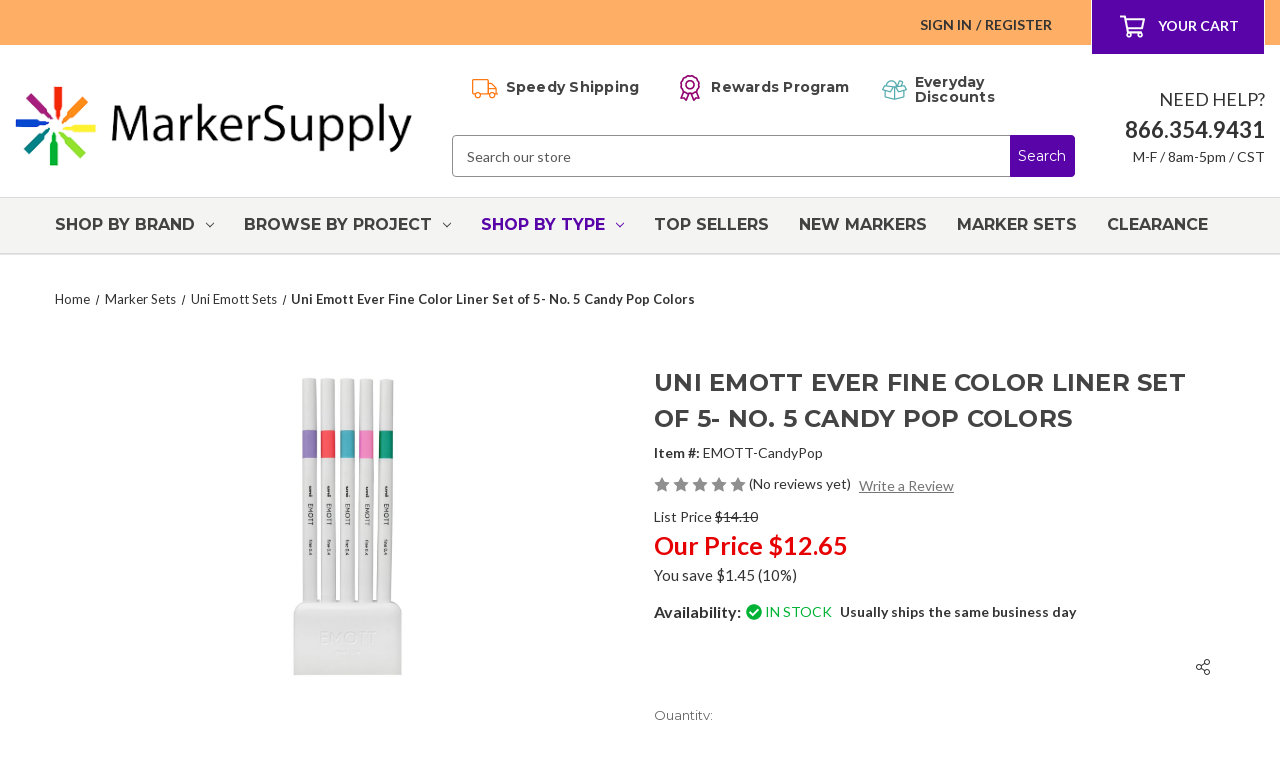

--- FILE ---
content_type: text/html; charset=UTF-8
request_url: https://www.markersupply.com/uniemevficol11.html
body_size: 33185
content:


<!DOCTYPE html>
<html class="no-js" lang="en">
    <head>
        <link
  rel="stylesheet"
  href="https://cdn.orderprotection.com/widget/big-commerce/5.9.3/style.css"
/>
        <title>Uni Emott Ever Fine Color Liner Set of 5- No. 5 Candy Pop Colors</title>
        <link rel="dns-prefetch preconnect" href="https://cdn11.bigcommerce.com/s-caae1tt33v" crossorigin><link rel="dns-prefetch preconnect" href="https://fonts.googleapis.com/" crossorigin><link rel="dns-prefetch preconnect" href="https://fonts.gstatic.com/" crossorigin>
        <meta property="product:price:amount" content="12.65" /><meta property="product:price:currency" content="USD" /><meta property="og:price:standard_amount" content="14.1" /><meta property="og:url" content="https://www.markersupply.com/uniemevficol11.html" /><meta property="og:site_name" content="MarkerSupply" /><meta name="keywords" content="Art Markers, Sign Pens, Calligraphy Markers, Paint Markers, Posca, ZIG, Sakura, Marvy, Elmers"><meta name="description" content="Uni Emott Ever Fine Color Liner Set of 5- No. 5 Candy Pop Colors - The Uni Emott Ever Fine Color Liner Candy Pop Colors Set includes the following 5 colors: -Light Violet 63 -Coral Pink 66 -Light Blue 8 -Light Pink 51 -Emerald Green 31 Also included is a pen stand that holds each pen in place for easy storage and organization. New to the U.S. market, these simple yet sophisticated fine line pens from Japan feature a clean, modern design. Durable plastic tips resist bending and breaking to give you a consistent fine line. Water-based ink is water-resistant and won&#039;t bleed or smear. Perfect for decorating planners &amp; journals, writing notes &amp; letters, doodling &amp; drawing, and detailed coloring books!"><link rel='canonical' href='https://www.markersupply.com/uniemevficol11.html' /><meta name='platform' content='bigcommerce.stencil' /><meta property="og:type" content="product" />
<meta property="og:title" content="Uni Emott Ever Fine Color Liner Set of 5- No. 5 Candy Pop Colors" />
<meta property="og:description" content="Uni Emott Ever Fine Color Liner Set of 5- No. 5 Candy Pop Colors - The Uni Emott Ever Fine Color Liner Candy Pop Colors Set includes the following 5 colors: -Light Violet 63 -Coral Pink 66 -Light Blue 8 -Light Pink 51 -Emerald Green 31 Also included is a pen stand that holds each pen in place for easy storage and organization. New to the U.S. market, these simple yet sophisticated fine line pens from Japan feature a clean, modern design. Durable plastic tips resist bending and breaking to give you a consistent fine line. Water-based ink is water-resistant and won&#039;t bleed or smear. Perfect for decorating planners &amp; journals, writing notes &amp; letters, doodling &amp; drawing, and detailed coloring books!" />
<meta property="og:image" content="https://cdn11.bigcommerce.com/s-caae1tt33v/products/4311/images/8401/uni-emott-ever-fine-color-liner-set-of-5-no-5-candy-pop-colors-17__51256.1646326998.386.513.jpg?c=1" />
<meta property="og:availability" content="instock" />
<meta property="pinterest:richpins" content="enabled" />
        
         

        <link href="https://cdn11.bigcommerce.com/s-caae1tt33v/product_images/favicon-32x32.png?t&#x3D;1643728606" rel="shortcut icon">
        <meta name="viewport" content="width=device-width, initial-scale=1">

        <script>
            document.documentElement.className = document.documentElement.className.replace('no-js', 'js');
        </script>

        <script>
    function browserSupportsAllFeatures() {
        return window.Promise
            && window.fetch
            && window.URL
            && window.URLSearchParams
            && window.WeakMap
            // object-fit support
            && ('objectFit' in document.documentElement.style);
    }

    function loadScript(src) {
        var js = document.createElement('script');
        js.src = src;
        js.onerror = function () {
            console.error('Failed to load polyfill script ' + src);
        };
        document.head.appendChild(js);
    }

    if (!browserSupportsAllFeatures()) {
        loadScript('https://cdn11.bigcommerce.com/s-caae1tt33v/stencil/68878130-3308-013c-1c8c-060e63c72055/e/b8aa0790-3d77-013e-41e6-267cf716d16a/dist/theme-bundle.polyfills.js');
    }
</script>
        <script>window.consentManagerTranslations = `{"locale":"en","locales":{"consent_manager.data_collection_warning":"en","consent_manager.accept_all_cookies":"en","consent_manager.gdpr_settings":"en","consent_manager.data_collection_preferences":"en","consent_manager.manage_data_collection_preferences":"en","consent_manager.use_data_by_cookies":"en","consent_manager.data_categories_table":"en","consent_manager.allow":"en","consent_manager.accept":"en","consent_manager.deny":"en","consent_manager.dismiss":"en","consent_manager.reject_all":"en","consent_manager.category":"en","consent_manager.purpose":"en","consent_manager.functional_category":"en","consent_manager.functional_purpose":"en","consent_manager.analytics_category":"en","consent_manager.analytics_purpose":"en","consent_manager.targeting_category":"en","consent_manager.advertising_category":"en","consent_manager.advertising_purpose":"en","consent_manager.essential_category":"en","consent_manager.esential_purpose":"en","consent_manager.yes":"en","consent_manager.no":"en","consent_manager.not_available":"en","consent_manager.cancel":"en","consent_manager.save":"en","consent_manager.back_to_preferences":"en","consent_manager.close_without_changes":"en","consent_manager.unsaved_changes":"en","consent_manager.by_using":"en","consent_manager.agree_on_data_collection":"en","consent_manager.change_preferences":"en","consent_manager.cancel_dialog_title":"en","consent_manager.privacy_policy":"en","consent_manager.allow_category_tracking":"en","consent_manager.disallow_category_tracking":"en"},"translations":{"consent_manager.data_collection_warning":"We use cookies (and other similar technologies) to collect data to improve your shopping experience.","consent_manager.accept_all_cookies":"Accept All Cookies","consent_manager.gdpr_settings":"Settings","consent_manager.data_collection_preferences":"Website Data Collection Preferences","consent_manager.manage_data_collection_preferences":"Manage Website Data Collection Preferences","consent_manager.use_data_by_cookies":" uses data collected by cookies and JavaScript libraries to improve your shopping experience.","consent_manager.data_categories_table":"The table below outlines how we use this data by category. To opt out of a category of data collection, select 'No' and save your preferences.","consent_manager.allow":"Allow","consent_manager.accept":"Accept","consent_manager.deny":"Deny","consent_manager.dismiss":"Dismiss","consent_manager.reject_all":"Reject all","consent_manager.category":"Category","consent_manager.purpose":"Purpose","consent_manager.functional_category":"Functional","consent_manager.functional_purpose":"Enables enhanced functionality, such as videos and live chat. If you do not allow these, then some or all of these functions may not work properly.","consent_manager.analytics_category":"Analytics","consent_manager.analytics_purpose":"Provide statistical information on site usage, e.g., web analytics so we can improve this website over time.","consent_manager.targeting_category":"Targeting","consent_manager.advertising_category":"Advertising","consent_manager.advertising_purpose":"Used to create profiles or personalize content to enhance your shopping experience.","consent_manager.essential_category":"Essential","consent_manager.esential_purpose":"Essential for the site and any requested services to work, but do not perform any additional or secondary function.","consent_manager.yes":"Yes","consent_manager.no":"No","consent_manager.not_available":"N/A","consent_manager.cancel":"Cancel","consent_manager.save":"Save","consent_manager.back_to_preferences":"Back to Preferences","consent_manager.close_without_changes":"You have unsaved changes to your data collection preferences. Are you sure you want to close without saving?","consent_manager.unsaved_changes":"You have unsaved changes","consent_manager.by_using":"By using our website, you're agreeing to our","consent_manager.agree_on_data_collection":"By using our website, you're agreeing to the collection of data as described in our ","consent_manager.change_preferences":"You can change your preferences at any time","consent_manager.cancel_dialog_title":"Are you sure you want to cancel?","consent_manager.privacy_policy":"Privacy Policy","consent_manager.allow_category_tracking":"Allow [CATEGORY_NAME] tracking","consent_manager.disallow_category_tracking":"Disallow [CATEGORY_NAME] tracking"}}`;</script>

        <script>
            window.lazySizesConfig = window.lazySizesConfig || {};
            window.lazySizesConfig.loadMode = 1;
        </script>
        <script async src="https://cdn11.bigcommerce.com/s-caae1tt33v/stencil/68878130-3308-013c-1c8c-060e63c72055/e/b8aa0790-3d77-013e-41e6-267cf716d16a/dist/theme-bundle.head_async.js"></script>

        <script src="https://ajax.googleapis.com/ajax/libs/webfont/1.6.26/webfont.js"></script>

        <script>
            WebFont.load({
                custom: {
                    families: ['Karla', 'Roboto', 'Source Sans Pro']
                },
                classes: false
            });
        </script>

        <link href="https://fonts.googleapis.com/css?family=Montserrat:700,500%7CLato:400&display=swap" rel="stylesheet">
        <link data-stencil-stylesheet href="https://cdn11.bigcommerce.com/s-caae1tt33v/stencil/68878130-3308-013c-1c8c-060e63c72055/e/b8aa0790-3d77-013e-41e6-267cf716d16a/css/theme-6c6257d0-d846-013e-a88a-12df8f8cb346.css" rel="stylesheet">

        <!-- Start Tracking Code for analytics_googleanalytics4 -->

<script data-cfasync="false" src="https://cdn11.bigcommerce.com/shared/js/google_analytics4_bodl_subscribers-358423becf5d870b8b603a81de597c10f6bc7699.js" integrity="sha256-gtOfJ3Avc1pEE/hx6SKj/96cca7JvfqllWA9FTQJyfI=" crossorigin="anonymous"></script>
<script data-cfasync="false">
  (function () {
    window.dataLayer = window.dataLayer || [];

    function gtag(){
        dataLayer.push(arguments);
    }

    function initGA4(event) {
         function setupGtag() {
            function configureGtag() {
                gtag('js', new Date());
                gtag('set', 'developer_id.dMjk3Nj', true);
                gtag('config', 'G-MZ1Q8CLQYM');
            }

            var script = document.createElement('script');

            script.src = 'https://www.googletagmanager.com/gtag/js?id=G-MZ1Q8CLQYM';
            script.async = true;
            script.onload = configureGtag;

            document.head.appendChild(script);
        }

        setupGtag();

        if (typeof subscribeOnBodlEvents === 'function') {
            subscribeOnBodlEvents('G-MZ1Q8CLQYM', false);
        }

        window.removeEventListener(event.type, initGA4);
    }

    

    var eventName = document.readyState === 'complete' ? 'consentScriptsLoaded' : 'DOMContentLoaded';
    window.addEventListener(eventName, initGA4, false);
  })()
</script>

<!-- End Tracking Code for analytics_googleanalytics4 -->

<!-- Start Tracking Code for analytics_siteverification -->

<meta name="google-site-verification" content="zo7DFQju1e4rrkQQBQZDXQMsF0lINZrKAxiIyA4EFLM" />
<script async defer src="https://tools.luckyorange.com/core/lo.js?site-id=44cd7e9c"></script>

<!-- End Tracking Code for analytics_siteverification -->


<script type="text/javascript" src="https://checkout-sdk.bigcommerce.com/v1/loader.js" defer ></script>
<script src="https://www.google.com/recaptcha/api.js" async defer></script>
<script type="text/javascript">
var BCData = {"product_attributes":{"sku":"uniemevficol11","upc":null,"mpn":"EMOTT-CandyPop","gtin":null,"weight":null,"base":true,"image":null,"price":{"without_tax":{"formatted":"$12.65","value":12.65,"currency":"USD"},"tax_label":"Tax","sale_price_without_tax":{"formatted":"$12.65","value":12.65,"currency":"USD"},"non_sale_price_without_tax":{"formatted":"$14.10","value":14.1,"currency":"USD"}},"stock":null,"instock":true,"stock_message":null,"purchasable":true,"purchasing_message":null,"call_for_price_message":null}};
</script>
<script async defer src="https://tools.luckyorange.com/core/lo.js?site-id=44cd7e9c"></script>
<!-- TikTok Pixel Code Start: Initialization Script & Page Event -->
<script>
!function (w, d, t) {
  w.TiktokAnalyticsObject=t;var ttq=w[t]=w[t]||[];ttq.methods=["page","track","identify","instances","debug","on","off","once","ready","alias","group","enableCookie","disableCookie"],ttq.setAndDefer=function(t,e){t[e]=function(){t.push([e].concat(Array.prototype.slice.call(arguments,0)))}};for(var i=0;i<ttq.methods.length;i++)ttq.setAndDefer(ttq,ttq.methods[i]);ttq.instance=function(t){for(var e=ttq._i[t]||[],n=0;n<ttq.methods.length;n++)ttq.setAndDefer(e,ttq.methods[n]);return e},ttq.load=function(e,n){var i="https://analytics.tiktok.com/i18n/pixel/events.js";ttq._i=ttq._i||{},ttq._i[e]=[],ttq._i[e]._u=i,ttq._t=ttq._t||{},ttq._t[e]=+new Date,ttq._o=ttq._o||{},ttq._o[e]=n||{},ttq._partner=ttq._partner||"BigCommerce";var o=document.createElement("script");o.type="text/javascript",o.async=!0,o.src=i+"?sdkid="+e+"&lib="+t;var a=document.getElementsByTagName("script")[0];a.parentNode.insertBefore(o,a)};

  ttq.load('C8QB54CU5B908I2NMQAG');
  ttq.page();
}(window, document, 'ttq');

if (typeof BODL === 'undefined') {
  // https://developer.bigcommerce.com/theme-objects/breadcrumbs
  
  // https://developer.bigcommerce.com/theme-objects/brand
  
  // https://developer.bigcommerce.com/theme-objects/category
  
  
  // https://developer.bigcommerce.com/theme-objects/product
  
  
  
  
  // https://developer.bigcommerce.com/theme-objects/products
  
  // https://developer.bigcommerce.com/theme-objects/product_results
  
  // https://developer.bigcommerce.com/theme-objects/order
  
  // https://developer.bigcommerce.com/theme-objects/wishlist
  
  // https://developer.bigcommerce.com/theme-objects/wishlist
  
  // https://developer.bigcommerce.com/theme-objects/cart
  // (Fetching selective cart data to prevent additional payment button object html from causing JS parse error)
  var BODL = JSON.parse("{\"breadcrumbs\":[{\"url\":\"https://www.markersupply.com/\",\"name\":\"Home\"},{\"url\":\"https://www.markersupply.com/holidaysales.html\",\"name\":\"Marker Sets\"},{\"url\":\"https://www.markersupply.com/uni-emott-sets.html\",\"name\":\"Uni Emott Sets\"},{\"url\":\"https://www.markersupply.com/uniemevficol11.html\",\"name\":\"Uni Emott Ever Fine Color Liner Set of 5- No. 5 Candy Pop Colors\"}],\"productId\":4311,\"productTitle\":\"Uni Emott Ever Fine Color Liner Set of 5- No. 5 Candy Pop Colors\",\"productCurrency\":\"USD\",\"productPrice\":12.65,\"products\":[]}");

  if (BODL.categoryName) {
    BODL.category = {
      name: BODL.categoryName,
      products: BODL.categoryProducts,
    }
  }

  if (BODL.productTitle) {
    BODL.product = {
      id: BODL.productId,
      title: BODL.productTitle,
      price: {
        without_tax: {
          currency: BODL.productCurrency,
          value: BODL.productPrice,
        },
      },
    }
  }
}

BODL.getCartItemContentId = (item) => {
  switch(item.type) {
    case 'GiftCertificate':
      return item.type;
      break;
    default:
      return item.product_id;
  }
}

BODL.getQueryParamValue = function (name) {
  var cleanName = name.replace(/[\[]/, '\[').replace(/[\]]/, '\]');
  var regex = new RegExp('[\?&]' + cleanName + '=([^&#]*)');
  var results = regex.exec(window.location.search);
  return results === null ? '' : decodeURIComponent(results[1].replace(/\+/g, ' '));
}

// Advanced Matching
if (BODL.customer && BODL.customer.id) {
  var customerObj = {
    email: BODL.customer.email,
  }

  if (BODL.customer.phone) {
    var phoneNumber = BODL.customer.phone;
    if (BODL.customer.phone.indexOf('+') === -1) {
      // No country code, so default to US code
      phoneNumber = `+1${phoneNumber}`;  
    }

    customerObj.phone = phoneNumber;
  }

  ttq.identify(BODL.customer.id, customerObj);
}
</script>
<!-- TikTok Pixel Code End: Initialization Script & Page Event -->

<!-- TikTok Pixel Code Start: View Product Content -->
<script>
if (BODL.product) {
  ttq.instance('C8QB54CU5B908I2NMQAG').track('ViewContent', {
    content_id: BODL.product.id,
    content_category: BODL.breadcrumbs[1] ? BODL.breadcrumbs[1].name : '',
    content_name: BODL.product.title,
    content_type: "product_group",
    currency: BODL.product.price.without_tax.currency,
    price: BODL.product.price.without_tax.value,
    value: BODL.product.price.without_tax.value,
  });
}
</script>
<!-- TikTok Pixel Code End: View Product Content -->

<!-- TikTok Pixel Code Start: View Category Content -->
<script>
if (BODL.category) {
  ttq.instance('C8QB54CU5B908I2NMQAG').track('ViewContent', {
    contents: BODL.category.products.map((p) => ({
      content_id: p.id,
      content_category: BODL.category.name,
      content_name: p.name,
      content_type: "product_group",
      currency: p.price.without_tax.currency,
      price: p.price.without_tax.value,
      value: p.price.without_tax.value,
    }))
  });
}
</script>
<!-- TikTok Pixel Code End: View Category Content -->

<!-- TikTok Pixel Code Start: Add to Wishlist -->
<script>
// This only sends one wishlist product: the one that was just added based on the 'added_product_id' param in the url
if (BODL.wishlist) {
  var addedWishlistItem = BODL.wishlist.items.filter((i) => i.product_id === parseInt(BODL.getQueryParamValue('added_product_id'))).map((p) => ({
    content_id: p.product_id,
    // Commenting out as category data doesn't exist on wishlist items
    // content_category: p.does_not_exist, 
    content_name: p.name,
    content_type: "product_group",
    currency: p.price.without_tax.currency,
    price: p.price.without_tax.value,
    value: p.price.without_tax.value,
  }));
  
  ttq.instance('C8QB54CU5B908I2NMQAG').track('AddToWishlist', addedWishlistItem[0]);
}
</script>
<!-- TikTok Pixel Code End: Add to Wishlist -->

<!-- TikTok Pixel Code Start: Subscribe to Newsletter -->
<script>
if (window.location.pathname.indexOf('/subscribe.php') === 0 && BODL.getQueryParamValue('result') === 'success') {
  ttq.instance('C8QB54CU5B908I2NMQAG').track('Subscribe');
}
</script>
<!-- TikTok Pixel Code End: Subscribe to Newsletter -->

<!-- TikTok Pixel Code Start: Search -->
<script>
if (BODL.search) {
  ttq.instance('C8QB54CU5B908I2NMQAG').track('Search', {
    query: BODL.getQueryParamValue('search_query'),
    contents: BODL.search.products.map((p) => ({
      content_id: p.id,
      // Products can be in multiple categories.
      // Commenting out as this might distort category reports if only the first one is used.
      // content_category: p.category[0], 
      content_name: p.name,
      content_type: "product_group",
      currency: p.price.without_tax.currency,
      price: p.price.without_tax.value,
      value: p.price.without_tax.value,
    }))
  });
}
</script>
<!-- TikTok Pixel Code End: Search -->

<!-- TikTok Pixel Code Start: Registration -->
<script>
if (window.location.pathname.indexOf('/login.php') === 0 && BODL.getQueryParamValue('action') === 'account_created') {
  ttq.instance('C8QB54CU5B908I2NMQAG').track('Registration');
}
</script>
<!-- TikTok Pixel Code End: Registration -->
<script async defer src="https://tools.luckyorange.com/core/lo.js?site-id=44cd7e9c"></script>
 <script data-cfasync="false" src="https://microapps.bigcommerce.com/bodl-events/1.9.4/index.js" integrity="sha256-Y0tDj1qsyiKBRibKllwV0ZJ1aFlGYaHHGl/oUFoXJ7Y=" nonce="" crossorigin="anonymous"></script>
 <script data-cfasync="false" nonce="">

 (function() {
    function decodeBase64(base64) {
       const text = atob(base64);
       const length = text.length;
       const bytes = new Uint8Array(length);
       for (let i = 0; i < length; i++) {
          bytes[i] = text.charCodeAt(i);
       }
       const decoder = new TextDecoder();
       return decoder.decode(bytes);
    }
    window.bodl = JSON.parse(decodeBase64("[base64]"));
 })()

 </script>

<script nonce="">
(function () {
    var xmlHttp = new XMLHttpRequest();

    xmlHttp.open('POST', 'https://bes.gcp.data.bigcommerce.com/nobot');
    xmlHttp.setRequestHeader('Content-Type', 'application/json');
    xmlHttp.send('{"store_id":"1002041629","timezone_offset":"-5.0","timestamp":"2026-01-22T14:01:11.44826200Z","visit_id":"5bbf313b-aeb7-47c7-8061-1932215488a8","channel_id":1}');
})();
</script>


            <link
                rel="preload"
                as="style"
                href="https://cdnjs.cloudflare.com/ajax/libs/fancybox/3.5.7/jquery.fancybox.min.css"
                onload="this.onload=null; this.rel='stylesheet';"
            >

        <!-- Improve Search Magic Load speed -->
        <link rel="dns-prefetch" href="//cdn.searchmagic.com">

        <!-- End Improve Search Magic Load speed -->
    </head>
    <body class="page-type-product">
        <svg data-src="https://cdn11.bigcommerce.com/s-caae1tt33v/stencil/68878130-3308-013c-1c8c-060e63c72055/e/b8aa0790-3d77-013e-41e6-267cf716d16a/img/icon-sprite.svg" class="icons-svg-sprite"></svg>

        <a href="#main-content" class="skip-to-main-link">
    Skip to main content
</a>


<header class="header" role="banner">
    <a href="#" class="mobileMenu-toggle" data-mobile-menu-toggle="menu">
        <span class="mobileMenu-toggleIcon">
            Toggle Menu
        </span>
    </a>

    <nav class="navUser">
    <div class="navUser__container">
            
        <ul class="navUser-section navUser-section--alt">
            <li class="navUser-item">
                <a class="navUser-action navUser-item--compare" href="/compare" data-compare-nav
                    aria-label="Compare">
                    Compare <span class="countPill countPill--positive countPill--alt"></span>
                </a>
            </li>
            <li class="navUser-item navUser-item--account">
                    <a class="navUser-action" href="/login.php" aria-label="Sign in">
                        Sign in
                    </a>
                        <span class="navUser-or">/</span>
                        <a class="navUser-action" href="/login.php?action&#x3D;create_account" aria-label="Register">
                            Register
                        </a>
            </li>
            <li class="navUser-item navUser-item--cart">
                <a class="navUser-action" data-cart-preview data-dropdown="cart-preview-dropdown" data-options="align:right"
                    href="/cart.php" aria-label="Your Cart">
                    <i class="icon" aria-hidden="true">
                        <svg>
                            <use xlink:href="#icon-shopping-cart-regular"/>
                        </svg>
                    </i>
                    <span class="navUser-item-cartLabel">Your Cart</span>
                    <span class="countPill cart-quantity"></span>
                </a>

                <div class="dropdown-menu" id="cart-preview-dropdown" data-dropdown-content aria-hidden="true"></div>
            </li>
        </ul>
    </div>

    <div class="dropdown dropdown--quickSearch" id="quickSearch" aria-hidden="true" data-prevent-quick-search-close>
        <div class="container">
    <form class="form"  action="/search.php">
        <fieldset class="form-fieldset">
            <div class="form-field">
                <label class="form-label is-srOnly" for="search_query_adv">Search Keyword:</label>
                <div class="form-prefixPostfix wrap">
                    <input class="form-input"
                           data-search-quick
                           name="nav-quick-search"
                           id="nav-quick-search"
                           data-error-message="Search field cannot be empty."
                           placeholder="Search our store"
                           autocomplete="off"
                    >
                </div>
            </div>
        </fieldset>
    </form>
</div>
    </div>
</nav>

    <div class="header-wrapper">
        <div class="header-wrapper__col header-wrapper__col--logo">
                <div class="header-logo header-logo--center">
                    <a href="https://www.markersupply.com/" class="header-logo__link" data-header-logo-link>
        <img class="header-logo-image-unknown-size"
             src="https://cdn11.bigcommerce.com/s-caae1tt33v/images/stencil/original/ms-logo_1641427931__67982.original.png"
             alt="MarkerSupply"
             title="MarkerSupply">
</a>
                </div>
        </div>

        <div class="header-wrapper__col header-wrapper__col--search">
            <ul class="shipping-info">
    <li class="shipping-info__item shipping-info__item--free">
        <a
            class="shipping-info__link"
            href="/shipping-info.html"
        >
            <h4 class="shipping-info__title">
                <i class="icon" aria-hidden="true">
                    <svg>
                        <use xlink:href="#icon-truck-light" />
                    </svg>
                </i>

                <span class="shipping-info__text">
                    Speedy Shipping
                </span>
            </h4>
        </a>
    </li>
    <li class="shipping-info__item shipping-info__item--rewards">
        <a
            class="shipping-info__link"
            href="/#smile-home"
        >
            <h4 class="shipping-info__title">
                <i class="icon" aria-hidden="true">
                    <svg>
                        <use xlink:href="#icon-award-light" />
                    </svg>
                </i>

                <span class="shipping-info__text">
                    Rewards Program
                </span>
            </h4>
        </a>
    </li>
    <li class="shipping-info__item shipping-info__item--returns">
        <a
            class="shipping-info__link"
            href="/topsellers.html"
        >
            <h4 class="shipping-info__title">
                <i class="icon" aria-hidden="true">
                    <svg>
                        <use xlink:href="#icon-box-full-light" />
                    </svg>
                </i>

                <span class="shipping-info__text">
                    Everyday Discounts
                </span>
            </h4>
        </a>
    </li>
</ul>

            <div class="quick-search">
                <form class="form"  action="/search.php">
    <fieldset class="form-fieldset">
        <div class="form-field">
            <label class="form-label is-srOnly" for="search_query_adv">Search Keyword:</label>
            <div class="form-prefixPostfix wrap">
                <input class="form-input" id="search_query_adv" name="search_query_adv" value="" placeholder="Search our store">
                <input class="button button--primary form-prefixPostfix-button--postfix" type="submit" value="Search">
            </div>
        </div>
    </fieldset>
</form>
            </div>
        </div>

        <div class="header-wrapper__col header-wrapper__col--contact">
            <div class="contact-info">
    <p class="contact-info__text">
        Need Help?
    </p>
    <p class="contact-info__phone">
        866.354.9431
    </p>
    <p class="contact-info__office-hours">
        M-F / 8am-5pm / CST
    </p>
</div>
        </div>
    </div>

    <div class="navPages-container" id="menu" data-menu>
        <nav class="navPages">
    <div class="navPages-quickSearch">
        <div class="container">
    <form class="form"  action="/search.php">
        <fieldset class="form-fieldset">
            <div class="form-field">
                <label class="form-label is-srOnly" for="search_query_adv">Search Keyword:</label>
                <div class="form-prefixPostfix wrap">
                    <input class="form-input"
                           data-search-quick
                           name="nav-menu-quick-search"
                           id="nav-menu-quick-search"
                           data-error-message="Search field cannot be empty."
                           placeholder="Search our store"
                           autocomplete="off"
                    >
                </div>
            </div>
        </fieldset>
    </form>
</div>
    </div>

    <button
        type="button"
        class="navPages__scroll-button navPages__scroll-button--left"
        aria-label="Scroll menu items to the left"
        hidden
    >
        <span class="navPages__scroll-button-icon">
            <i class="icon" aria-hidden="true">
                <svg>
                    <use xlink:href="#icon-chevron-left"></use>
                </svg>
            </i>
        </span>
    </button>

    <ul
        class="navPages__list navPages-list navPages-list-depth-max"
    >
            <li class="navPages__item navPages-item">


                        <a
        class="
            navPages-action
                has-subMenu
        "
            data-collapsible="navPages-829"
        href="https://www.markersupply.com/brands.html"
    >
        Shop By Brand
            <i
                class="icon navPages-action-moreIcon"
                aria-hidden="true"
            >
                <svg>
                    <use xlink:href="#icon-chevron-down" />
                </svg>
            </i>
    </a>

        <div
            class="navPage-subMenu"
            id="navPages-829"
            aria-hidden="true"
            tabindex="-1"
        >
            <ul class="navPage-subMenu-list">
                <div class="navPage-subMenu-featured">
                        <li class="navPage-subMenu-item">
                            <div class="navPage-subMenu-image">
                                <a
                                    class="navPage-subMenu-image__link"
                                    href="https://www.markersupply.com/posca.html"
                                    aria-label="Posca"
                                >
                                    <img src="https://cdn11.bigcommerce.com/s-caae1tt33v/images/stencil/160w/y/api59wrzq__29410.original.png" alt="Posca" title="Posca" data-sizes="auto"
    srcset="[data-uri]"
data-srcset="https://cdn11.bigcommerce.com/s-caae1tt33v/images/stencil/80w/y/api59wrzq__29410.original.png 80w, https://cdn11.bigcommerce.com/s-caae1tt33v/images/stencil/160w/y/api59wrzq__29410.original.png 160w, https://cdn11.bigcommerce.com/s-caae1tt33v/images/stencil/320w/y/api59wrzq__29410.original.png 320w, https://cdn11.bigcommerce.com/s-caae1tt33v/images/stencil/640w/y/api59wrzq__29410.original.png 640w, https://cdn11.bigcommerce.com/s-caae1tt33v/images/stencil/960w/y/api59wrzq__29410.original.png 960w, https://cdn11.bigcommerce.com/s-caae1tt33v/images/stencil/1280w/y/api59wrzq__29410.original.png 1280w, https://cdn11.bigcommerce.com/s-caae1tt33v/images/stencil/1920w/y/api59wrzq__29410.original.png 1920w, https://cdn11.bigcommerce.com/s-caae1tt33v/images/stencil/2560w/y/api59wrzq__29410.original.png 2560w"

class="lazyload navPage-subMenu-img"

 />
                                </a>
                            </div>
                            <a
                                class="navPage-subMenu-action navPages-action has-subMenu"
                                href="https://www.markersupply.com/posca.html"
                                aria-label="Posca"
                            >
                                Posca
                                <span class="collapsible-icon-wrapper">
                                    <i
                                        class="icon navPages-action-moreIcon"
                                        aria-hidden="true"
                                    >
                                        <svg>
                                            <use xlink:href="#icon-chevron-down" />
                                        </svg>
                                    </i>
                                </span>
                            </a>
                        </li>
                        <li class="navPage-subMenu-item">
                            <div class="navPage-subMenu-image">
                                <a
                                    class="navPage-subMenu-image__link"
                                    href="https://www.markersupply.com/markingpens.html"
                                    aria-label="Sakura"
                                >
                                    <img src="https://cdn11.bigcommerce.com/s-caae1tt33v/images/stencil/160w/o/apiqm1elb__01288.original.png" alt="Sakura" title="Sakura" data-sizes="auto"
    srcset="[data-uri]"
data-srcset="https://cdn11.bigcommerce.com/s-caae1tt33v/images/stencil/80w/o/apiqm1elb__01288.original.png 80w, https://cdn11.bigcommerce.com/s-caae1tt33v/images/stencil/160w/o/apiqm1elb__01288.original.png 160w, https://cdn11.bigcommerce.com/s-caae1tt33v/images/stencil/320w/o/apiqm1elb__01288.original.png 320w, https://cdn11.bigcommerce.com/s-caae1tt33v/images/stencil/640w/o/apiqm1elb__01288.original.png 640w, https://cdn11.bigcommerce.com/s-caae1tt33v/images/stencil/960w/o/apiqm1elb__01288.original.png 960w, https://cdn11.bigcommerce.com/s-caae1tt33v/images/stencil/1280w/o/apiqm1elb__01288.original.png 1280w, https://cdn11.bigcommerce.com/s-caae1tt33v/images/stencil/1920w/o/apiqm1elb__01288.original.png 1920w, https://cdn11.bigcommerce.com/s-caae1tt33v/images/stencil/2560w/o/apiqm1elb__01288.original.png 2560w"

class="lazyload navPage-subMenu-img"

 />
                                </a>
                            </div>
                            <a
                                class="navPage-subMenu-action navPages-action has-subMenu"
                                href="https://www.markersupply.com/markingpens.html"
                                aria-label="Sakura"
                            >
                                Sakura
                                <span class="collapsible-icon-wrapper">
                                    <i
                                        class="icon navPages-action-moreIcon"
                                        aria-hidden="true"
                                    >
                                        <svg>
                                            <use xlink:href="#icon-chevron-down" />
                                        </svg>
                                    </i>
                                </span>
                            </a>
                        </li>
                        <li class="navPage-subMenu-item">
                            <div class="navPage-subMenu-image">
                                <a
                                    class="navPage-subMenu-image__link"
                                    href="https://www.markersupply.com/zigkuretake.html"
                                    aria-label="ZIG Kuretake"
                                >
                                    <img src="https://cdn11.bigcommerce.com/s-caae1tt33v/images/stencil/160w/j/api1xcuxl__50527.original.png" alt="ZIG Kuretake" title="ZIG Kuretake" data-sizes="auto"
    srcset="[data-uri]"
data-srcset="https://cdn11.bigcommerce.com/s-caae1tt33v/images/stencil/80w/j/api1xcuxl__50527.original.png 80w, https://cdn11.bigcommerce.com/s-caae1tt33v/images/stencil/160w/j/api1xcuxl__50527.original.png 160w, https://cdn11.bigcommerce.com/s-caae1tt33v/images/stencil/320w/j/api1xcuxl__50527.original.png 320w, https://cdn11.bigcommerce.com/s-caae1tt33v/images/stencil/640w/j/api1xcuxl__50527.original.png 640w, https://cdn11.bigcommerce.com/s-caae1tt33v/images/stencil/960w/j/api1xcuxl__50527.original.png 960w, https://cdn11.bigcommerce.com/s-caae1tt33v/images/stencil/1280w/j/api1xcuxl__50527.original.png 1280w, https://cdn11.bigcommerce.com/s-caae1tt33v/images/stencil/1920w/j/api1xcuxl__50527.original.png 1920w, https://cdn11.bigcommerce.com/s-caae1tt33v/images/stencil/2560w/j/api1xcuxl__50527.original.png 2560w"

class="lazyload navPage-subMenu-img"

 />
                                </a>
                            </div>
                            <a
                                class="navPage-subMenu-action navPages-action has-subMenu"
                                href="https://www.markersupply.com/zigkuretake.html"
                                aria-label="ZIG Kuretake"
                            >
                                ZIG Kuretake
                                <span class="collapsible-icon-wrapper">
                                    <i
                                        class="icon navPages-action-moreIcon"
                                        aria-hidden="true"
                                    >
                                        <svg>
                                            <use xlink:href="#icon-chevron-down" />
                                        </svg>
                                    </i>
                                </span>
                            </a>
                        </li>
                        <li class="navPage-subMenu-item">
                            <div class="navPage-subMenu-image">
                                <a
                                    class="navPage-subMenu-image__link"
                                    href="https://www.markersupply.com/marvy.html"
                                    aria-label="Marvy Uchida"
                                >
                                    <img src="https://cdn11.bigcommerce.com/s-caae1tt33v/images/stencil/160w/d/apigqys1a__24491_category.original.png" alt="Marvy Uchida" title="Marvy Uchida" data-sizes="auto"
    srcset="[data-uri]"
data-srcset="https://cdn11.bigcommerce.com/s-caae1tt33v/images/stencil/80w/d/apigqys1a__24491_category.original.png 80w, https://cdn11.bigcommerce.com/s-caae1tt33v/images/stencil/160w/d/apigqys1a__24491_category.original.png 160w, https://cdn11.bigcommerce.com/s-caae1tt33v/images/stencil/320w/d/apigqys1a__24491_category.original.png 320w, https://cdn11.bigcommerce.com/s-caae1tt33v/images/stencil/640w/d/apigqys1a__24491_category.original.png 640w, https://cdn11.bigcommerce.com/s-caae1tt33v/images/stencil/960w/d/apigqys1a__24491_category.original.png 960w, https://cdn11.bigcommerce.com/s-caae1tt33v/images/stencil/1280w/d/apigqys1a__24491_category.original.png 1280w, https://cdn11.bigcommerce.com/s-caae1tt33v/images/stencil/1920w/d/apigqys1a__24491_category.original.png 1920w, https://cdn11.bigcommerce.com/s-caae1tt33v/images/stencil/2560w/d/apigqys1a__24491_category.original.png 2560w"

class="lazyload navPage-subMenu-img"

 />
                                </a>
                            </div>
                            <a
                                class="navPage-subMenu-action navPages-action has-subMenu"
                                href="https://www.markersupply.com/marvy.html"
                                aria-label="Marvy Uchida"
                            >
                                Marvy Uchida
                                <span class="collapsible-icon-wrapper">
                                    <i
                                        class="icon navPages-action-moreIcon"
                                        aria-hidden="true"
                                    >
                                        <svg>
                                            <use xlink:href="#icon-chevron-down" />
                                        </svg>
                                    </i>
                                </span>
                            </a>
                        </li>
                        <li class="navPage-subMenu-item">
                            <div class="navPage-subMenu-image">
                                <a
                                    class="navPage-subMenu-image__link"
                                    href="https://www.markersupply.com/shpr.html"
                                    aria-label="Sharpie"
                                >
                                    <img src="https://cdn11.bigcommerce.com/s-caae1tt33v/images/stencil/160w/y/apild4xqz__99603.original.png" alt="Sharpie" title="Sharpie" data-sizes="auto"
    srcset="[data-uri]"
data-srcset="https://cdn11.bigcommerce.com/s-caae1tt33v/images/stencil/80w/y/apild4xqz__99603.original.png 80w, https://cdn11.bigcommerce.com/s-caae1tt33v/images/stencil/160w/y/apild4xqz__99603.original.png 160w, https://cdn11.bigcommerce.com/s-caae1tt33v/images/stencil/320w/y/apild4xqz__99603.original.png 320w, https://cdn11.bigcommerce.com/s-caae1tt33v/images/stencil/640w/y/apild4xqz__99603.original.png 640w, https://cdn11.bigcommerce.com/s-caae1tt33v/images/stencil/960w/y/apild4xqz__99603.original.png 960w, https://cdn11.bigcommerce.com/s-caae1tt33v/images/stencil/1280w/y/apild4xqz__99603.original.png 1280w, https://cdn11.bigcommerce.com/s-caae1tt33v/images/stencil/1920w/y/apild4xqz__99603.original.png 1920w, https://cdn11.bigcommerce.com/s-caae1tt33v/images/stencil/2560w/y/apild4xqz__99603.original.png 2560w"

class="lazyload navPage-subMenu-img"

 />
                                </a>
                            </div>
                            <a
                                class="navPage-subMenu-action navPages-action has-subMenu"
                                href="https://www.markersupply.com/shpr.html"
                                aria-label="Sharpie"
                            >
                                Sharpie
                                <span class="collapsible-icon-wrapper">
                                    <i
                                        class="icon navPages-action-moreIcon"
                                        aria-hidden="true"
                                    >
                                        <svg>
                                            <use xlink:href="#icon-chevron-down" />
                                        </svg>
                                    </i>
                                </span>
                            </a>
                        </li>
                        <li class="navPage-subMenu-item">
                            <div class="navPage-subMenu-image">
                                <a
                                    class="navPage-subMenu-image__link"
                                    href="https://www.markersupply.com/tombow.html"
                                    aria-label="Tombow"
                                >
                                    <img src="https://cdn11.bigcommerce.com/s-caae1tt33v/images/stencil/160w/n/logo-tombow__36035.original.png" alt="Tombow" title="Tombow" data-sizes="auto"
    srcset="[data-uri]"
data-srcset="https://cdn11.bigcommerce.com/s-caae1tt33v/images/stencil/80w/n/logo-tombow__36035.original.png 80w, https://cdn11.bigcommerce.com/s-caae1tt33v/images/stencil/160w/n/logo-tombow__36035.original.png 160w, https://cdn11.bigcommerce.com/s-caae1tt33v/images/stencil/320w/n/logo-tombow__36035.original.png 320w, https://cdn11.bigcommerce.com/s-caae1tt33v/images/stencil/640w/n/logo-tombow__36035.original.png 640w, https://cdn11.bigcommerce.com/s-caae1tt33v/images/stencil/960w/n/logo-tombow__36035.original.png 960w, https://cdn11.bigcommerce.com/s-caae1tt33v/images/stencil/1280w/n/logo-tombow__36035.original.png 1280w, https://cdn11.bigcommerce.com/s-caae1tt33v/images/stencil/1920w/n/logo-tombow__36035.original.png 1920w, https://cdn11.bigcommerce.com/s-caae1tt33v/images/stencil/2560w/n/logo-tombow__36035.original.png 2560w"

class="lazyload navPage-subMenu-img"

 />
                                </a>
                            </div>
                            <a
                                class="navPage-subMenu-action navPages-action has-subMenu"
                                href="https://www.markersupply.com/tombow.html"
                                aria-label="Tombow"
                            >
                                Tombow
                                <span class="collapsible-icon-wrapper">
                                    <i
                                        class="icon navPages-action-moreIcon"
                                        aria-hidden="true"
                                    >
                                        <svg>
                                            <use xlink:href="#icon-chevron-down" />
                                        </svg>
                                    </i>
                                </span>
                            </a>
                        </li>
                </div>

                <div class="navPage-subMenu-categories">
                    <div class="navPage-subMenu-categories__col navPage-subMenu-categories__col--items">
                            <li class="navPage-subMenu-item">
                                    <a
                                        class="navPage-subMenu-action navPages-action"
                                        href="https://www.markersupply.com/posca.html"
                                        aria-label="Posca"
                                    >
                                        Posca
                                    </a>
                            </li>
                            <li class="navPage-subMenu-item">
                                    <a
                                        class="navPage-subMenu-action navPages-action has-subMenu"
                                        href="https://www.markersupply.com/markingpens.html"
                                        aria-label="Sakura"
                                    >
                                        Sakura
                                        <span
                                            class="collapsible-icon-wrapper"
                                            data-collapsible="navPages-918"
                                            data-collapsible-disabled-breakpoint="medium"
                                            data-collapsible-disabled-state="open"
                                            data-collapsible-enabled-state="closed"
                                        >
                                            <i
                                                class="icon navPages-action-moreIcon"
                                                aria-hidden="true"
                                            >
                                                <svg>
                                                    <use xlink:href="#icon-chevron-down" />
                                                </svg>
                                            </i>
                                        </span>
                                    </a>
                                    <ul class="navPage-childList" id="navPages-918">
                                            <li class="navPage-childList-item">
                                                <a
                                                    class="navPage-childList-action navPages-action"
                                                    href="https://www.markersupply.com/sapema1.html"
                                                    aria-label="Sakura Permapaque Markers"
                                                >
                                                    Sakura Permapaque Markers
                                                </a>
                                            </li>
                                            <li class="navPage-childList-item">
                                                <a
                                                    class="navPage-childList-action navPages-action"
                                                    href="https://www.markersupply.com/gellyrolls.html"
                                                    aria-label="Sakura Gelly Rolls"
                                                >
                                                    Sakura Gelly Rolls
                                                </a>
                                            </li>
                                            <li class="navPage-childList-item">
                                                <a
                                                    class="navPage-childList-action navPages-action"
                                                    href="https://www.markersupply.com/sakoipowabo.html"
                                                    aria-label="Sakura KOI Portable Watercolor Boxes"
                                                >
                                                    Sakura KOI Portable Watercolor Boxes
                                                </a>
                                            </li>
                                            <li class="navPage-childList-item">
                                                <a
                                                    class="navPage-childList-action navPages-action"
                                                    href="https://www.markersupply.com/sapema.html"
                                                    aria-label="Sakura Pen-touch Markers"
                                                >
                                                    Sakura Pen-touch Markers
                                                </a>
                                            </li>
                                            <li class="navPage-childList-item">
                                                <a
                                                    class="navPage-childList-action navPages-action"
                                                    href="https://www.markersupply.com/sapeulma.html"
                                                    aria-label="Sakura Pen-touch Ultraviolet Markers"
                                                >
                                                    Sakura Pen-touch Ultraviolet Markers
                                                </a>
                                            </li>
                                            <li class="navPage-childList-item">
                                                <a
                                                    class="navPage-childList-action navPages-action"
                                                    href="https://www.markersupply.com/sakurakoi.html"
                                                    aria-label="Sakura KOI Coloring Brush Pens"
                                                >
                                                    Sakura KOI Coloring Brush Pens
                                                </a>
                                            </li>
                                            <li class="navPage-childList-item">
                                                <a
                                                    class="navPage-childList-action navPages-action"
                                                    href="https://www.markersupply.com/pimifilima.html"
                                                    aria-label="Sakura Pigma Micron Fine Line Markers"
                                                >
                                                    Sakura Pigma Micron Fine Line Markers
                                                </a>
                                            </li>
                                            <li class="navPage-childList-item">
                                                <a
                                                    class="navPage-childList-action navPages-action"
                                                    href="https://www.markersupply.com/sapimipn1.html"
                                                    aria-label="Sakura Pigma Micron PN"
                                                >
                                                    Sakura Pigma Micron PN
                                                </a>
                                            </li>
                                            <li class="navPage-childList-item">
                                                <a
                                                    class="navPage-childList-action navPages-action"
                                                    href="https://www.markersupply.com/sapigrma.html"
                                                    aria-label="Sakura Pigma Graphic Markers"
                                                >
                                                    Sakura Pigma Graphic Markers
                                                </a>
                                            </li>
                                            <li class="navPage-childList-item">
                                                <a
                                                    class="navPage-childList-action navPages-action"
                                                    href="https://www.markersupply.com/sapibrma.html"
                                                    aria-label="Sakura Pigma Brush Marker"
                                                >
                                                    Sakura Pigma Brush Marker
                                                </a>
                                            </li>
                                            <li class="navPage-childList-item">
                                                <a
                                                    class="navPage-childList-action navPages-action"
                                                    href="https://www.markersupply.com/sakura-pigma-sketch-brush.html"
                                                    aria-label="Sakura Pigma Sketch Brush"
                                                >
                                                    Sakura Pigma Sketch Brush
                                                </a>
                                            </li>
                                            <li class="navPage-childList-item">
                                                <a
                                                    class="navPage-childList-action navPages-action"
                                                    href="https://www.markersupply.com/sakura-microperm-markers.html"
                                                    aria-label="Sakura MicroPerm Markers"
                                                >
                                                    Sakura MicroPerm Markers
                                                </a>
                                            </li>
                                            <li class="navPage-childList-item">
                                                <a
                                                    class="navPage-childList-action navPages-action"
                                                    href="https://www.markersupply.com/sapisechtip.html"
                                                    aria-label="Sakura Pigma Sensei - Chisel Tip"
                                                >
                                                    Sakura Pigma Sensei - Chisel Tip
                                                </a>
                                            </li>
                                            <li class="navPage-childList-item">
                                                <a
                                                    class="navPage-childList-action navPages-action"
                                                    href="https://www.markersupply.com/sapisefitip.html"
                                                    aria-label="Sakura Pigma Sensei - Fine Tip"
                                                >
                                                    Sakura Pigma Sensei - Fine Tip
                                                </a>
                                            </li>
                                            <li class="navPage-childList-item">
                                                <a
                                                    class="navPage-childList-action navPages-action"
                                                    href="https://www.markersupply.com/sapica.html"
                                                    aria-label="Sakura Pigma Calligrapher"
                                                >
                                                    Sakura Pigma Calligrapher
                                                </a>
                                            </li>
                                            <li class="navPage-childList-item">
                                                <a
                                                    class="navPage-childList-action navPages-action"
                                                    href="https://www.markersupply.com/sapiprbrpe.html"
                                                    aria-label="Sakura Pigma Professional Brush Pens"
                                                >
                                                    Sakura Pigma Professional Brush Pens
                                                </a>
                                            </li>
                                            <li class="navPage-childList-item">
                                                <a
                                                    class="navPage-childList-action navPages-action"
                                                    href="https://www.markersupply.com/sakura-pigma-fine-line-05-pen.html"
                                                    aria-label="Sakura Pigma Fine Line 05 Pen"
                                                >
                                                    Sakura Pigma Fine Line 05 Pen
                                                </a>
                                            </li>
                                            <li class="navPage-childList-item">
                                                <a
                                                    class="navPage-childList-action navPages-action"
                                                    href="https://www.markersupply.com/sa3dinkgelpe.html"
                                                    aria-label="Sakura 3-D Ink Gel Pens"
                                                >
                                                    Sakura 3-D Ink Gel Pens
                                                </a>
                                            </li>
                                            <li class="navPage-childList-item">
                                                <a
                                                    class="navPage-childList-action navPages-action"
                                                    href="https://www.markersupply.com/sakura-quickie-glue.html"
                                                    aria-label="Sakura Quickie Glue"
                                                >
                                                    Sakura Quickie Glue
                                                </a>
                                            </li>
                                            <li class="navPage-childList-item">
                                                <a
                                                    class="navPage-childList-action navPages-action"
                                                    href="https://www.markersupply.com/said.html"
                                                    aria-label="Sakura IDenti-pen"
                                                >
                                                    Sakura IDenti-pen
                                                </a>
                                            </li>
                                            <li class="navPage-childList-item">
                                                <a
                                                    class="navPage-childList-action navPages-action"
                                                    href="https://www.markersupply.com/sakura-creative-kits.html"
                                                    aria-label="Sakura Creative Kits"
                                                >
                                                    Sakura Creative Kits
                                                </a>
                                            </li>
                                            <li class="navPage-childList-item">
                                                <a
                                                    class="navPage-childList-action navPages-action"
                                                    href="https://www.markersupply.com/sakura-cray-pas.html"
                                                    aria-label="Sakura Cray-Pas"
                                                >
                                                    Sakura Cray-Pas
                                                </a>
                                            </li>
                                    </ul>
                            </li>
                            <li class="navPage-subMenu-item">
                                    <a
                                        class="navPage-subMenu-action navPages-action has-subMenu"
                                        href="https://www.markersupply.com/zigkuretake.html"
                                        aria-label="ZIG Kuretake"
                                    >
                                        ZIG Kuretake
                                        <span
                                            class="collapsible-icon-wrapper"
                                            data-collapsible="navPages-961"
                                            data-collapsible-disabled-breakpoint="medium"
                                            data-collapsible-disabled-state="open"
                                            data-collapsible-enabled-state="closed"
                                        >
                                            <i
                                                class="icon navPages-action-moreIcon"
                                                aria-hidden="true"
                                            >
                                                <svg>
                                                    <use xlink:href="#icon-chevron-down" />
                                                </svg>
                                            </i>
                                        </span>
                                    </a>
                                    <ul class="navPage-childList" id="navPages-961">
                                            <li class="navPage-childList-item">
                                                <a
                                                    class="navPage-childList-action navPages-action"
                                                    href="https://www.markersupply.com/sipama.html"
                                                    aria-label="Zig Posterman Markers"
                                                >
                                                    Zig Posterman Markers
                                                </a>
                                            </li>
                                            <li class="navPage-childList-item">
                                                <a
                                                    class="navPage-childList-action navPages-action"
                                                    href="https://www.markersupply.com/zigpoweterma.html"
                                                    aria-label="Zig Posterman Wet Erase Markers"
                                                >
                                                    Zig Posterman Wet Erase Markers
                                                </a>
                                            </li>
                                            <li class="navPage-childList-item">
                                                <a
                                                    class="navPage-childList-action navPages-action"
                                                    href="https://www.markersupply.com/zigwoma.html"
                                                    aria-label="Zig Woodcraft Markers"
                                                >
                                                    Zig Woodcraft Markers
                                                </a>
                                            </li>
                                            <li class="navPage-childList-item">
                                                <a
                                                    class="navPage-childList-action navPages-action"
                                                    href="https://www.markersupply.com/zigilma.html"
                                                    aria-label="Zig Illumigraph Markers"
                                                >
                                                    Zig Illumigraph Markers
                                                </a>
                                            </li>
                                            <li class="navPage-childList-item">
                                                <a
                                                    class="navPage-childList-action navPages-action"
                                                    href="https://www.markersupply.com/zigpowaink.html"
                                                    aria-label="Zig Posterman Waterproof Ink"
                                                >
                                                    Zig Posterman Waterproof Ink
                                                </a>
                                            </li>
                                            <li class="navPage-childList-item">
                                                <a
                                                    class="navPage-childList-action navPages-action"
                                                    href="https://www.markersupply.com/zigkuma.html"
                                                    aria-label="ZIG Kurecolor Alcohol Markers &amp; Inks"
                                                >
                                                    ZIG Kurecolor Alcohol Markers &amp; Inks
                                                </a>
                                            </li>
                                            <li class="navPage-childList-item">
                                                <a
                                                    class="navPage-childList-action navPages-action"
                                                    href="https://www.markersupply.com/zigclcorebrm.html"
                                                    aria-label="Zig Clean Color Real Brush"
                                                >
                                                    Zig Clean Color Real Brush
                                                </a>
                                            </li>
                                            <li class="navPage-childList-item">
                                                <a
                                                    class="navPage-childList-action navPages-action"
                                                    href="https://www.markersupply.com/zigclcodotma4.html"
                                                    aria-label="ZIG Clean Color DOT Markers"
                                                >
                                                    ZIG Clean Color DOT Markers
                                                </a>
                                            </li>
                                            <li class="navPage-childList-item">
                                                <a
                                                    class="navPage-childList-action navPages-action"
                                                    href="https://www.markersupply.com/zigcama1.html"
                                                    aria-label="Zig Calligraphy"
                                                >
                                                    Zig Calligraphy
                                                </a>
                                            </li>
                                            <li class="navPage-childList-item">
                                                <a
                                                    class="navPage-childList-action navPages-action"
                                                    href="https://www.markersupply.com/zigwriter1.html"
                                                    aria-label="Zig Writer"
                                                >
                                                    Zig Writer
                                                </a>
                                            </li>
                                            <li class="navPage-childList-item">
                                                <a
                                                    class="navPage-childList-action navPages-action"
                                                    href="https://www.markersupply.com/zigbrushables.html"
                                                    aria-label="Zig Brushables"
                                                >
                                                    Zig Brushables
                                                </a>
                                            </li>
                                            <li class="navPage-childList-item">
                                                <a
                                                    class="navPage-childList-action navPages-action"
                                                    href="https://www.markersupply.com/zigscrollbrush.html"
                                                    aria-label="Zig Scroll &amp; Brush"
                                                >
                                                    Zig Scroll &amp; Brush
                                                </a>
                                            </li>
                                            <li class="navPage-childList-item">
                                                <a
                                                    class="navPage-childList-action navPages-action"
                                                    href="https://www.markersupply.com/zigjoti.html"
                                                    aria-label="Zig Journal &amp; Title"
                                                >
                                                    Zig Journal &amp; Title
                                                </a>
                                            </li>
                                            <li class="navPage-childList-item">
                                                <a
                                                    class="navPage-childList-action navPages-action"
                                                    href="https://www.markersupply.com/zig-calligraphy-ii-pigment.html"
                                                    aria-label="Zig Calligraphy II Pigment"
                                                >
                                                    Zig Calligraphy II Pigment
                                                </a>
                                            </li>
                                            <li class="navPage-childList-item">
                                                <a
                                                    class="navPage-childList-action navPages-action"
                                                    href="https://www.markersupply.com/cadyema.html"
                                                    aria-label="Zig Calligraphy II Dye Markers"
                                                >
                                                    Zig Calligraphy II Dye Markers
                                                </a>
                                            </li>
                                            <li class="navPage-childList-item">
                                                <a
                                                    class="navPage-childList-action navPages-action"
                                                    href="https://www.markersupply.com/zigwiofstbrm1.html"
                                                    aria-label="ZIG Wink of Stella Brush Markers"
                                                >
                                                    ZIG Wink of Stella Brush Markers
                                                </a>
                                            </li>
                                            <li class="navPage-childList-item">
                                                <a
                                                    class="navPage-childList-action navPages-action"
                                                    href="https://www.markersupply.com/zigfudebiyori.html"
                                                    aria-label="ZIG Fudebiyori Brush Pens"
                                                >
                                                    ZIG Fudebiyori Brush Pens
                                                </a>
                                            </li>
                                            <li class="navPage-childList-item">
                                                <a
                                                    class="navPage-childList-action navPages-action"
                                                    href="https://www.markersupply.com/zigfubrpe.html"
                                                    aria-label="Kuretake Fudegokochi Brush Pens"
                                                >
                                                    Kuretake Fudegokochi Brush Pens
                                                </a>
                                            </li>
                                            <li class="navPage-childList-item">
                                                <a
                                                    class="navPage-childList-action navPages-action"
                                                    href="https://www.markersupply.com/kukaempe.html"
                                                    aria-label="Kuretake Karappo Empty Pens"
                                                >
                                                    Kuretake Karappo Empty Pens
                                                </a>
                                            </li>
                                            <li class="navPage-childList-item">
                                                <a
                                                    class="navPage-childList-action navPages-action"
                                                    href="https://www.markersupply.com/kuretake-ink-cafe-meiji-no-iro-bottled-inks.html"
                                                    aria-label="Kuretake Ink Café Meiji no Iro Bottled Inks"
                                                >
                                                    Kuretake Ink Café Meiji no Iro Bottled Inks
                                                </a>
                                            </li>
                                            <li class="navPage-childList-item">
                                                <a
                                                    class="navPage-childList-action navPages-action"
                                                    href="https://www.markersupply.com/kuretake-art-nouveau-inks.html"
                                                    aria-label="Kuretake Art Nouveau Inks"
                                                >
                                                    Kuretake Art Nouveau Inks
                                                </a>
                                            </li>
                                            <li class="navPage-childList-item">
                                                <a
                                                    class="navPage-childList-action navPages-action"
                                                    href="https://www.markersupply.com/artgrtwma.html"
                                                    aria-label="Zig Art &amp; Graphic Twin Markers"
                                                >
                                                    Zig Art &amp; Graphic Twin Markers
                                                </a>
                                            </li>
                                            <li class="navPage-childList-item">
                                                <a
                                                    class="navPage-childList-action navPages-action"
                                                    href="https://www.markersupply.com/zigartgrtwre.html"
                                                    aria-label="Zig Art &amp; Graphic Twin- Real Brush &amp; Fine"
                                                >
                                                    Zig Art &amp; Graphic Twin- Real Brush &amp; Fine
                                                </a>
                                            </li>
                                            <li class="navPage-childList-item">
                                                <a
                                                    class="navPage-childList-action navPages-action"
                                                    href="https://www.markersupply.com/kubibrpe.html"
                                                    aria-label="Kuretake Bimoji"
                                                >
                                                    Kuretake Bimoji
                                                </a>
                                            </li>
                                            <li class="navPage-childList-item">
                                                <a
                                                    class="navPage-childList-action navPages-action"
                                                    href="https://www.markersupply.com/kucatabrpe.html"
                                                    aria-label="Kuretake Cambio Tambien Brush Pens"
                                                >
                                                    Kuretake Cambio Tambien Brush Pens
                                                </a>
                                            </li>
                                            <li class="navPage-childList-item">
                                                <a
                                                    class="navPage-childList-action navPages-action"
                                                    href="https://www.markersupply.com/kuretake-mannen-mouhitsu-brush-pens.html"
                                                    aria-label="Kuretake Mannen Mouhitsu Brush Pens"
                                                >
                                                    Kuretake Mannen Mouhitsu Brush Pens
                                                </a>
                                            </li>
                                            <li class="navPage-childList-item">
                                                <a
                                                    class="navPage-childList-action navPages-action"
                                                    href="https://www.markersupply.com/kuretake-brush-pens.html"
                                                    aria-label="Kuretake Brush Pens"
                                                >
                                                    Kuretake Brush Pens
                                                </a>
                                            </li>
                                            <li class="navPage-childList-item">
                                                <a
                                                    class="navPage-childList-action navPages-action"
                                                    href="https://www.markersupply.com/zigmesy2wayg6.html"
                                                    aria-label="Zig Memory System 2 Way Glue"
                                                >
                                                    Zig Memory System 2 Way Glue
                                                </a>
                                            </li>
                                            <li class="navPage-childList-item">
                                                <a
                                                    class="navPage-childList-action navPages-action"
                                                    href="https://www.markersupply.com/zigmacaoupe.html"
                                                    aria-label="Zig Mangaka Cartoonist Outline Pens"
                                                >
                                                    Zig Mangaka Cartoonist Outline Pens
                                                </a>
                                            </li>
                                            <li class="navPage-childList-item">
                                                <a
                                                    class="navPage-childList-action navPages-action"
                                                    href="https://www.markersupply.com/zigmacape.html"
                                                    aria-label="Zig Mangaka Flexible Brush Pens"
                                                >
                                                    Zig Mangaka Flexible Brush Pens
                                                </a>
                                            </li>
                                            <li class="navPage-childList-item">
                                                <a
                                                    class="navPage-childList-action navPages-action"
                                                    href="https://www.markersupply.com/zigcabrpe.html"
                                                    aria-label="Zig Cartoonist Brush Pens"
                                                >
                                                    Zig Cartoonist Brush Pens
                                                </a>
                                            </li>
                                            <li class="navPage-childList-item">
                                                <a
                                                    class="navPage-childList-action navPages-action"
                                                    href="https://www.markersupply.com/zigcolepen.html"
                                                    aria-label="Zig Cocoiro Letter Pen"
                                                >
                                                    Zig Cocoiro Letter Pen
                                                </a>
                                            </li>
                                            <li class="navPage-childList-item">
                                                <a
                                                    class="navPage-childList-action navPages-action"
                                                    href="https://www.markersupply.com/zigcoexfiwde.html"
                                                    aria-label="ZIG Cocoiro Extra Fine w/Animal Designs"
                                                >
                                                    ZIG Cocoiro Extra Fine w/Animal Designs
                                                </a>
                                            </li>
                                            <li class="navPage-childList-item">
                                                <a
                                                    class="navPage-childList-action navPages-action"
                                                    href="https://www.markersupply.com/kutepe.html"
                                                    aria-label="Kuretake Tegami Pens"
                                                >
                                                    Kuretake Tegami Pens
                                                </a>
                                            </li>
                                            <li class="navPage-childList-item">
                                                <a
                                                    class="navPage-childList-action navPages-action"
                                                    href="https://www.markersupply.com/kumiwapa.html"
                                                    aria-label="Zig Mini Watercolor Palettes"
                                                >
                                                    Zig Mini Watercolor Palettes
                                                </a>
                                            </li>
                                            <li class="navPage-childList-item">
                                                <a
                                                    class="navPage-childList-action navPages-action"
                                                    href="https://www.markersupply.com/zigwacosybrp.html"
                                                    aria-label="Zig BrusH2O Water Pens"
                                                >
                                                    Zig BrusH2O Water Pens
                                                </a>
                                            </li>
                                            <li class="navPage-childList-item">
                                                <a
                                                    class="navPage-childList-action navPages-action"
                                                    href="https://www.markersupply.com/zigkuinsp.html"
                                                    aria-label="Zig Kuretake Inktober Specials"
                                                >
                                                    Zig Kuretake Inktober Specials
                                                </a>
                                            </li>
                                            <li class="navPage-childList-item">
                                                <a
                                                    class="navPage-childList-action navPages-action"
                                                    href="https://www.markersupply.com/zigpafxma.html"
                                                    aria-label="Zig Painty FX Markers"
                                                >
                                                    Zig Painty FX Markers
                                                </a>
                                            </li>
                                            <li class="navPage-childList-item">
                                                <a
                                                    class="navPage-childList-action navPages-action"
                                                    href="https://www.markersupply.com/zigtema.html"
                                                    aria-label="Zig Fabricolor Textile Markers"
                                                >
                                                    Zig Fabricolor Textile Markers
                                                </a>
                                            </li>
                                            <li class="navPage-childList-item">
                                                <a
                                                    class="navPage-childList-action navPages-action"
                                                    href="https://www.markersupply.com/ziglaclma.html"
                                                    aria-label="Zig Laundry Markers"
                                                >
                                                    Zig Laundry Markers
                                                </a>
                                            </li>
                                            <li class="navPage-childList-item">
                                                <a
                                                    class="navPage-childList-action navPages-action"
                                                    href="https://www.markersupply.com/zigeraserpens.html"
                                                    aria-label="Zig Eraser Pens"
                                                >
                                                    Zig Eraser Pens
                                                </a>
                                            </li>
                                            <li class="navPage-childList-item">
                                                <a
                                                    class="navPage-childList-action navPages-action"
                                                    href="https://www.markersupply.com/zigmima.html"
                                                    aria-label="Zig Millennium Pens"
                                                >
                                                    Zig Millennium Pens
                                                </a>
                                            </li>
                                            <li class="navPage-childList-item">
                                                <a
                                                    class="navPage-childList-action navPages-action"
                                                    href="https://www.markersupply.com/zigcapense.html"
                                                    aria-label="Zig Calligraphy Pen Sets"
                                                >
                                                    Zig Calligraphy Pen Sets
                                                </a>
                                            </li>
                                            <li class="navPage-childList-item">
                                                <a
                                                    class="navPage-childList-action navPages-action"
                                                    href="https://www.markersupply.com/zigcasqpe.html"
                                                    aria-label="Zig Calligraphy Pens (Square)"
                                                >
                                                    Zig Calligraphy Pens (Square)
                                                </a>
                                            </li>
                                            <li class="navPage-childList-item">
                                                <a
                                                    class="navPage-childList-action navPages-action"
                                                    href="https://www.markersupply.com/zigcaobpe.html"
                                                    aria-label="Zig Calligraphy Pens (Oblique)"
                                                >
                                                    Zig Calligraphy Pens (Oblique)
                                                </a>
                                            </li>
                                            <li class="navPage-childList-item">
                                                <a
                                                    class="navPage-childList-action navPages-action"
                                                    href="https://www.markersupply.com/toziginidbo.html"
                                                    aria-label="A to Zig Instruction &amp; Idea Books"
                                                >
                                                    A to Zig Instruction &amp; Idea Books
                                                </a>
                                            </li>
                                            <li class="navPage-childList-item">
                                                <a
                                                    class="navPage-childList-action navPages-action"
                                                    href="https://www.markersupply.com/zigopfipe.html"
                                                    aria-label="Zig Opaque Film Pens"
                                                >
                                                    Zig Opaque Film Pens
                                                </a>
                                            </li>
                                            <li class="navPage-childList-item">
                                                <a
                                                    class="navPage-childList-action navPages-action"
                                                    href="https://www.markersupply.com/zigporeti.html"
                                                    aria-label="Zig Posterman Replacement Tips"
                                                >
                                                    Zig Posterman Replacement Tips
                                                </a>
                                            </li>
                                            <li class="navPage-childList-item">
                                                <a
                                                    class="navPage-childList-action navPages-action"
                                                    href="https://www.markersupply.com/zigwomareti.html"
                                                    aria-label="Zig Woodcraft Marker Replacement Tips"
                                                >
                                                    Zig Woodcraft Marker Replacement Tips
                                                </a>
                                            </li>
                                    </ul>
                            </li>
                            <li class="navPage-subMenu-item">
                                    <a
                                        class="navPage-subMenu-action navPages-action has-subMenu"
                                        href="https://www.markersupply.com/marvy.html"
                                        aria-label="Marvy Uchida"
                                    >
                                        Marvy Uchida
                                        <span
                                            class="collapsible-icon-wrapper"
                                            data-collapsible="navPages-919"
                                            data-collapsible-disabled-breakpoint="medium"
                                            data-collapsible-disabled-state="open"
                                            data-collapsible-enabled-state="closed"
                                        >
                                            <i
                                                class="icon navPages-action-moreIcon"
                                                aria-hidden="true"
                                            >
                                                <svg>
                                                    <use xlink:href="#icon-chevron-down" />
                                                </svg>
                                            </i>
                                        </span>
                                    </a>
                                    <ul class="navPage-childList" id="navPages-919">
                                            <li class="navPage-childList-item">
                                                <a
                                                    class="navPage-childList-action navPages-action"
                                                    href="https://www.markersupply.com/madeoipama.html"
                                                    aria-label="Marvy Decocolor Oil-Based Paint Markers"
                                                >
                                                    Marvy Decocolor Oil-Based Paint Markers
                                                </a>
                                            </li>
                                            <li class="navPage-childList-item">
                                                <a
                                                    class="navPage-childList-action navPages-action"
                                                    href="https://www.markersupply.com/madeprme.html"
                                                    aria-label="Marvy Decocolor Premium Metallics"
                                                >
                                                    Marvy Decocolor Premium Metallics
                                                </a>
                                            </li>
                                            <li class="navPage-childList-item">
                                                <a
                                                    class="navPage-childList-action navPages-action"
                                                    href="https://www.markersupply.com/deac.html"
                                                    aria-label="Decocolor Acrylic Paint Markers"
                                                >
                                                    Decocolor Acrylic Paint Markers
                                                </a>
                                            </li>
                                            <li class="navPage-childList-item">
                                                <a
                                                    class="navPage-childList-action navPages-action"
                                                    href="https://www.markersupply.com/mabima.html"
                                                    aria-label="Marvy Bistro Chalk Markers"
                                                >
                                                    Marvy Bistro Chalk Markers
                                                </a>
                                            </li>
                                            <li class="navPage-childList-item">
                                                <a
                                                    class="navPage-childList-action navPages-action"
                                                    href="https://www.markersupply.com/macape.html"
                                                    aria-label="Marvy Calligraphy Pens"
                                                >
                                                    Marvy Calligraphy Pens
                                                </a>
                                            </li>
                                            <li class="navPage-childList-item">
                                                <a
                                                    class="navPage-childList-action navPages-action"
                                                    href="https://www.markersupply.com/marvylepen.html"
                                                    aria-label="Marvy Le Pen"
                                                >
                                                    Marvy Le Pen
                                                </a>
                                            </li>
                                            <li class="navPage-childList-item">
                                                <a
                                                    class="navPage-childList-action navPages-action"
                                                    href="https://www.markersupply.com/marvylepenflex1.html"
                                                    aria-label="Marvy Le Pen Flex"
                                                >
                                                    Marvy Le Pen Flex
                                                </a>
                                            </li>
                                            <li class="navPage-childList-item">
                                                <a
                                                    class="navPage-childList-action navPages-action"
                                                    href="https://www.markersupply.com/marvy-le-pen-pigment-pens.html"
                                                    aria-label="Marvy Le Pen Pigment"
                                                >
                                                    Marvy Le Pen Pigment
                                                </a>
                                            </li>
                                            <li class="navPage-childList-item">
                                                <a
                                                    class="navPage-childList-action navPages-action"
                                                    href="https://www.markersupply.com/marvy-le-pen-technical-drawing-pens.html"
                                                    aria-label="Marvy Le Pen Technical Drawing Pens"
                                                >
                                                    Marvy Le Pen Technical Drawing Pens
                                                </a>
                                            </li>
                                            <li class="navPage-childList-item">
                                                <a
                                                    class="navPage-childList-action navPages-action"
                                                    href="https://www.markersupply.com/macoinma.html"
                                                    aria-label="Marvy Color In Markers"
                                                >
                                                    Marvy Color In Markers
                                                </a>
                                            </li>
                                            <li class="navPage-childList-item">
                                                <a
                                                    class="navPage-childList-action navPages-action"
                                                    href="https://www.markersupply.com/madema1.html"
                                                    aria-label="Marvy Fabric Markers"
                                                >
                                                    Marvy Fabric Markers
                                                </a>
                                            </li>
                                            <li class="navPage-childList-item">
                                                <a
                                                    class="navPage-childList-action navPages-action"
                                                    href="https://www.markersupply.com/madema2.html"
                                                    aria-label="Marvy Decofabric Markers"
                                                >
                                                    Marvy Decofabric Markers
                                                </a>
                                            </li>
                                            <li class="navPage-childList-item">
                                                <a
                                                    class="navPage-childList-action navPages-action"
                                                    href="https://www.markersupply.com/marvy-snow-marker.html"
                                                    aria-label="Marvy Snow Marker"
                                                >
                                                    Marvy Snow Marker
                                                </a>
                                            </li>
                                    </ul>
                            </li>
                            <li class="navPage-subMenu-item">
                                    <a
                                        class="navPage-subMenu-action navPages-action"
                                        href="https://www.markersupply.com/shpr.html"
                                        aria-label="Sharpie"
                                    >
                                        Sharpie
                                    </a>
                            </li>
                            <li class="navPage-subMenu-item">
                                    <a
                                        class="navPage-subMenu-action navPages-action has-subMenu"
                                        href="https://www.markersupply.com/tombow.html"
                                        aria-label="Tombow"
                                    >
                                        Tombow
                                        <span
                                            class="collapsible-icon-wrapper"
                                            data-collapsible="navPages-945"
                                            data-collapsible-disabled-breakpoint="medium"
                                            data-collapsible-disabled-state="open"
                                            data-collapsible-enabled-state="closed"
                                        >
                                            <i
                                                class="icon navPages-action-moreIcon"
                                                aria-hidden="true"
                                            >
                                                <svg>
                                                    <use xlink:href="#icon-chevron-down" />
                                                </svg>
                                            </i>
                                        </span>
                                    </a>
                                    <ul class="navPage-childList" id="navPages-945">
                                            <li class="navPage-childList-item">
                                                <a
                                                    class="navPage-childList-action navPages-action"
                                                    href="https://www.markersupply.com/tombow-dual-brush-pens.html"
                                                    aria-label="Tombow Dual Brush Pens"
                                                >
                                                    Tombow Dual Brush Pens
                                                </a>
                                            </li>
                                            <li class="navPage-childList-item">
                                                <a
                                                    class="navPage-childList-action navPages-action"
                                                    href="https://www.markersupply.com/tombow-dual-brush-pen-sets.html"
                                                    aria-label="Tombow Dual Brush Pen Sets"
                                                >
                                                    Tombow Dual Brush Pen Sets
                                                </a>
                                            </li>
                                            <li class="navPage-childList-item">
                                                <a
                                                    class="navPage-childList-action navPages-action"
                                                    href="https://www.markersupply.com/tombow-dual-brush-blendable-sets.html"
                                                    aria-label="Tombow Dual Brush Blendable Sets"
                                                >
                                                    Tombow Dual Brush Blendable Sets
                                                </a>
                                            </li>
                                            <li class="navPage-childList-item">
                                                <a
                                                    class="navPage-childList-action navPages-action"
                                                    href="https://www.markersupply.com/tombow-blender-packs.html"
                                                    aria-label="Tombow Blender Packs"
                                                >
                                                    Tombow Blender Packs
                                                </a>
                                            </li>
                                            <li class="navPage-childList-item">
                                                <a
                                                    class="navPage-childList-action navPages-action"
                                                    href="https://www.markersupply.com/tombow-fudenosuke.html"
                                                    aria-label="Tombow Fudenosuke "
                                                >
                                                    Tombow Fudenosuke 
                                                </a>
                                            </li>
                                            <li class="navPage-childList-item">
                                                <a
                                                    class="navPage-childList-action navPages-action"
                                                    href="https://www.markersupply.com/tombow-abt-pro-alcohol-based-dual-tip-markers.html"
                                                    aria-label="Tombow ABT Pro Alcohol-Based Dual Tip Markers"
                                                >
                                                    Tombow ABT Pro Alcohol-Based Dual Tip Markers
                                                </a>
                                            </li>
                                            <li class="navPage-childList-item">
                                                <a
                                                    class="navPage-childList-action navPages-action"
                                                    href="https://www.markersupply.com/tombow-twintone-markers-and-sets.html"
                                                    aria-label="Tombow Twintone Markers and Sets"
                                                >
                                                    Tombow Twintone Markers and Sets
                                                </a>
                                            </li>
                                            <li class="navPage-childList-item">
                                                <a
                                                    class="navPage-childList-action navPages-action"
                                                    href="https://www.markersupply.com/tombow-specialty-kits.html"
                                                    aria-label="Tombow Specialty Kits"
                                                >
                                                    Tombow Specialty Kits
                                                </a>
                                            </li>
                                            <li class="navPage-childList-item">
                                                <a
                                                    class="navPage-childList-action navPages-action"
                                                    href="https://www.markersupply.com/tombow-mono-twin-permanent-marker.html"
                                                    aria-label="Tombow MONO Twin Permanent Marker"
                                                >
                                                    Tombow MONO Twin Permanent Marker
                                                </a>
                                            </li>
                                            <li class="navPage-childList-item">
                                                <a
                                                    class="navPage-childList-action navPages-action"
                                                    href="https://www.markersupply.com/tombow-mono-drawing-pen.html"
                                                    aria-label="Tombow MONO Drawing Pens"
                                                >
                                                    Tombow MONO Drawing Pens
                                                </a>
                                            </li>
                                            <li class="navPage-childList-item">
                                                <a
                                                    class="navPage-childList-action navPages-action"
                                                    href="https://www.markersupply.com/tombow-pencils.html"
                                                    aria-label="Tombow Pencils"
                                                >
                                                    Tombow Pencils
                                                </a>
                                            </li>
                                            <li class="navPage-childList-item">
                                                <a
                                                    class="navPage-childList-action navPages-action"
                                                    href="https://www.markersupply.com/tombow-erasers.html"
                                                    aria-label="Tombow Erasers"
                                                >
                                                    Tombow Erasers
                                                </a>
                                            </li>
                                            <li class="navPage-childList-item">
                                                <a
                                                    class="navPage-childList-action navPages-action"
                                                    href="https://www.markersupply.com/tombow-storage.html"
                                                    aria-label="Tombow Storage "
                                                >
                                                    Tombow Storage 
                                                </a>
                                            </li>
                                    </ul>
                            </li>
                            <li class="navPage-subMenu-item">
                                    <a
                                        class="navPage-subMenu-action navPages-action"
                                        href="https://www.markersupply.com/blackwing.html"
                                        aria-label="Blackwing"
                                    >
                                        Blackwing
                                    </a>
                            </li>
                            <li class="navPage-subMenu-item">
                                    <a
                                        class="navPage-subMenu-action navPages-action"
                                        href="https://www.markersupply.com/bokuundo.html"
                                        aria-label="Boku-Undo"
                                    >
                                        Boku-Undo
                                    </a>
                            </li>
                            <li class="navPage-subMenu-item">
                                    <a
                                        class="navPage-subMenu-action navPages-action"
                                        href="https://www.markersupply.com/canson.html"
                                        aria-label="Canson"
                                    >
                                        Canson
                                    </a>
                            </li>
                            <li class="navPage-subMenu-item">
                                    <a
                                        class="navPage-subMenu-action navPages-action"
                                        href="https://www.markersupply.com/chameleon.html"
                                        aria-label="Chameleon"
                                    >
                                        Chameleon
                                    </a>
                            </li>
                            <li class="navPage-subMenu-item">
                                    <a
                                        class="navPage-subMenu-action navPages-action"
                                        href="https://www.markersupply.com/copic.html"
                                        aria-label="Copic"
                                    >
                                        Copic
                                    </a>
                            </li>
                            <li class="navPage-subMenu-item">
                                    <a
                                        class="navPage-subMenu-action navPages-action"
                                        href="https://www.markersupply.com/cretacolor.html"
                                        aria-label="Cretacolor"
                                    >
                                        Cretacolor
                                    </a>
                            </li>
                            <li class="navPage-subMenu-item">
                                    <a
                                        class="navPage-subMenu-action navPages-action"
                                        href="https://www.markersupply.com/deleter.html"
                                        aria-label="Deleter"
                                    >
                                        Deleter
                                    </a>
                            </li>
                            <li class="navPage-subMenu-item">
                                    <a
                                        class="navPage-subMenu-action navPages-action"
                                        href="https://www.markersupply.com/derwent.html"
                                        aria-label="Derwent"
                                    >
                                        Derwent
                                    </a>
                            </li>
                            <li class="navPage-subMenu-item">
                                    <a
                                        class="navPage-subMenu-action navPages-action"
                                        href="https://www.markersupply.com/ecoline.html"
                                        aria-label="Ecoline"
                                    >
                                        Ecoline
                                    </a>
                            </li>
                            <li class="navPage-subMenu-item">
                                    <a
                                        class="navPage-subMenu-action navPages-action"
                                        href="https://www.markersupply.com/edding.html"
                                        aria-label="edding"
                                    >
                                        edding
                                    </a>
                            </li>
                            <li class="navPage-subMenu-item">
                                    <a
                                        class="navPage-subMenu-action navPages-action"
                                        href="https://www.markersupply.com/elmers-1.html"
                                        aria-label="Elmers"
                                    >
                                        Elmers
                                    </a>
                            </li>
                            <li class="navPage-subMenu-item">
                                    <a
                                        class="navPage-subMenu-action navPages-action"
                                        href="https://www.markersupply.com/expo.html"
                                        aria-label="Expo"
                                    >
                                        Expo
                                    </a>
                            </li>
                            <li class="navPage-subMenu-item">
                                    <a
                                        class="navPage-subMenu-action navPages-action"
                                        href="https://www.markersupply.com/fabercastell.html"
                                        aria-label="Faber-Castell"
                                    >
                                        Faber-Castell
                                    </a>
                            </li>
                            <li class="navPage-subMenu-item">
                                    <a
                                        class="navPage-subMenu-action navPages-action has-subMenu"
                                        href="https://www.markersupply.com/fabriano.html"
                                        aria-label="Fabriano"
                                    >
                                        Fabriano
                                        <span
                                            class="collapsible-icon-wrapper"
                                            data-collapsible="navPages-1213"
                                            data-collapsible-disabled-breakpoint="medium"
                                            data-collapsible-disabled-state="open"
                                            data-collapsible-enabled-state="closed"
                                        >
                                            <i
                                                class="icon navPages-action-moreIcon"
                                                aria-hidden="true"
                                            >
                                                <svg>
                                                    <use xlink:href="#icon-chevron-down" />
                                                </svg>
                                            </i>
                                        </span>
                                    </a>
                                    <ul class="navPage-childList" id="navPages-1213">
                                            <li class="navPage-childList-item">
                                                <a
                                                    class="navPage-childList-action navPages-action"
                                                    href="https://www.markersupply.com/fabriano-paper-pads.html"
                                                    aria-label="Fabriano Paper Pads"
                                                >
                                                    Fabriano Paper Pads
                                                </a>
                                            </li>
                                            <li class="navPage-childList-item">
                                                <a
                                                    class="navPage-childList-action navPages-action"
                                                    href="https://www.markersupply.com/fabriano-ecoqua-notebooks.html"
                                                    aria-label="Fabriano Ecoqua Notebooks"
                                                >
                                                    Fabriano Ecoqua Notebooks
                                                </a>
                                            </li>
                                    </ul>
                            </li>
                            <li class="navPage-subMenu-item">
                                    <a
                                        class="navPage-subMenu-action navPages-action"
                                        href="https://www.markersupply.com/gatawa1.html"
                                        aria-label="Gansai Tambi Watercolors"
                                    >
                                        Gansai Tambi Watercolors
                                    </a>
                            </li>
                            <li class="navPage-subMenu-item">
                                    <a
                                        class="navPage-subMenu-action navPages-action"
                                        href="https://www.markersupply.com/gellyrolls1.html"
                                        aria-label="Gelly Rolls"
                                    >
                                        Gelly Rolls
                                    </a>
                            </li>
                            <li class="navPage-subMenu-item">
                                    <a
                                        class="navPage-subMenu-action navPages-action"
                                        href="https://www.markersupply.com/generalpencil.html"
                                        aria-label="General Pencil"
                                    >
                                        General Pencil
                                    </a>
                            </li>
                            <li class="navPage-subMenu-item">
                                    <a
                                        class="navPage-subMenu-action navPages-action has-subMenu"
                                        href="https://www.markersupply.com/holbein.html"
                                        aria-label="Holbein"
                                    >
                                        Holbein
                                        <span
                                            class="collapsible-icon-wrapper"
                                            data-collapsible="navPages-899"
                                            data-collapsible-disabled-breakpoint="medium"
                                            data-collapsible-disabled-state="open"
                                            data-collapsible-enabled-state="closed"
                                        >
                                            <i
                                                class="icon navPages-action-moreIcon"
                                                aria-hidden="true"
                                            >
                                                <svg>
                                                    <use xlink:href="#icon-chevron-down" />
                                                </svg>
                                            </i>
                                        </span>
                                    </a>
                                    <ul class="navPage-childList" id="navPages-899">
                                            <li class="navPage-childList-item">
                                                <a
                                                    class="navPage-childList-action navPages-action"
                                                    href="https://www.markersupply.com/holbein-artists-colored-pencils-and-sets.html"
                                                    aria-label="Holbein Artists&#x27; Colored Pencils and Sets"
                                                >
                                                    Holbein Artists&#x27; Colored Pencils and Sets
                                                </a>
                                            </li>
                                            <li class="navPage-childList-item">
                                                <a
                                                    class="navPage-childList-action navPages-action"
                                                    href="https://www.markersupply.com/holbein-meltz-blenders.html"
                                                    aria-label="Holbein Meltz Blenders"
                                                >
                                                    Holbein Meltz Blenders
                                                </a>
                                            </li>
                                            <li class="navPage-childList-item">
                                                <a
                                                    class="navPage-childList-action navPages-action"
                                                    href="https://www.markersupply.com/holbein-acrylic-inks.html"
                                                    aria-label="Holbein Acrylic Inks"
                                                >
                                                    Holbein Acrylic Inks
                                                </a>
                                            </li>
                                            <li class="navPage-childList-item">
                                                <a
                                                    class="navPage-childList-action navPages-action"
                                                    href="https://www.markersupply.com/holbein-empty-markers.html"
                                                    aria-label="Holbein Empty Markers"
                                                >
                                                    Holbein Empty Markers
                                                </a>
                                            </li>
                                            <li class="navPage-childList-item">
                                                <a
                                                    class="navPage-childList-action navPages-action"
                                                    href="https://www.markersupply.com/holbein-replacement-marker-tips.html"
                                                    aria-label="Holbein Replacement Marker Tips"
                                                >
                                                    Holbein Replacement Marker Tips
                                                </a>
                                            </li>
                                            <li class="navPage-childList-item">
                                                <a
                                                    class="navPage-childList-action navPages-action"
                                                    href="https://www.markersupply.com/holbein-artist-watercolors.html"
                                                    aria-label="Holbein Artist Watercolors"
                                                >
                                                    Holbein Artist Watercolors
                                                </a>
                                            </li>
                                            <li class="navPage-childList-item">
                                                <a
                                                    class="navPage-childList-action navPages-action"
                                                    href="https://www.markersupply.com/holbein-acrylic-gouache.html"
                                                    aria-label="Holbein Acrylic Gouache"
                                                >
                                                    Holbein Acrylic Gouache
                                                </a>
                                            </li>
                                            <li class="navPage-childList-item">
                                                <a
                                                    class="navPage-childList-action navPages-action"
                                                    href="https://www.markersupply.com/holbein-drawing-inks.html"
                                                    aria-label="Holbein Drawing Inks"
                                                >
                                                    Holbein Drawing Inks
                                                </a>
                                            </li>
                                    </ul>
                            </li>
                            <li class="navPage-subMenu-item">
                                    <a
                                        class="navPage-subMenu-action navPages-action"
                                        href="https://www.markersupply.com/jacquard.html"
                                        aria-label="Jacquard"
                                    >
                                        Jacquard
                                    </a>
                            </li>
                            <li class="navPage-subMenu-item">
                                    <a
                                        class="navPage-subMenu-action navPages-action"
                                        href="https://www.markersupply.com/karin.html"
                                        aria-label="Karin"
                                    >
                                        Karin
                                    </a>
                            </li>
                            <li class="navPage-subMenu-item">
                                    <a
                                        class="navPage-subMenu-action navPages-action"
                                        href="https://www.markersupply.com/krink.html"
                                        aria-label="KRINK"
                                    >
                                        KRINK
                                    </a>
                            </li>
                            <li class="navPage-subMenu-item">
                                    <a
                                        class="navPage-subMenu-action navPages-action"
                                        href="https://www.markersupply.com/krylon.html"
                                        aria-label="Krylon"
                                    >
                                        Krylon
                                    </a>
                            </li>
                            <li class="navPage-subMenu-item">
                                    <a
                                        class="navPage-subMenu-action navPages-action"
                                        href="https://www.markersupply.com/legion.html"
                                        aria-label="Legion"
                                    >
                                        Legion
                                    </a>
                            </li>
                            <li class="navPage-subMenu-item">
                                    <a
                                        class="navPage-subMenu-action navPages-action"
                                        href="https://www.markersupply.com/marabu.html"
                                        aria-label="Marabu"
                                    >
                                        Marabu
                                    </a>
                            </li>
                            <li class="navPage-subMenu-item">
                                    <a
                                        class="navPage-subMenu-action navPages-action has-subMenu"
                                        href="https://www.markersupply.com/molotow.html"
                                        aria-label="Molotow"
                                    >
                                        Molotow
                                        <span
                                            class="collapsible-icon-wrapper"
                                            data-collapsible="navPages-921"
                                            data-collapsible-disabled-breakpoint="medium"
                                            data-collapsible-disabled-state="open"
                                            data-collapsible-enabled-state="closed"
                                        >
                                            <i
                                                class="icon navPages-action-moreIcon"
                                                aria-hidden="true"
                                            >
                                                <svg>
                                                    <use xlink:href="#icon-chevron-down" />
                                                </svg>
                                            </i>
                                        </span>
                                    </a>
                                    <ul class="navPage-childList" id="navPages-921">
                                            <li class="navPage-childList-item">
                                                <a
                                                    class="navPage-childList-action navPages-action"
                                                    href="https://www.markersupply.com/molotow-liquid-chrome-markers.html"
                                                    aria-label="Molotow Liquid Chrome Markers"
                                                >
                                                    Molotow Liquid Chrome Markers
                                                </a>
                                            </li>
                                            <li class="navPage-childList-item">
                                                <a
                                                    class="navPage-childList-action navPages-action"
                                                    href="https://www.markersupply.com/molotow-one4all-acrylics.html"
                                                    aria-label="Molotow ONE4ALL Acrylics"
                                                >
                                                    Molotow ONE4ALL Acrylics
                                                </a>
                                            </li>
                                            <li class="navPage-childList-item">
                                                <a
                                                    class="navPage-childList-action navPages-action"
                                                    href="https://www.markersupply.com/molotow-empty-markers.html"
                                                    aria-label="Molotow Empty Markers"
                                                >
                                                    Molotow Empty Markers
                                                </a>
                                            </li>
                                    </ul>
                            </li>
                            <li class="navPage-subMenu-item">
                                    <a
                                        class="navPage-subMenu-action navPages-action has-subMenu"
                                        href="https://www.markersupply.com/montanacans.html"
                                        aria-label="Montana Cans"
                                    >
                                        Montana Cans
                                        <span
                                            class="collapsible-icon-wrapper"
                                            data-collapsible="navPages-922"
                                            data-collapsible-disabled-breakpoint="medium"
                                            data-collapsible-disabled-state="open"
                                            data-collapsible-enabled-state="closed"
                                        >
                                            <i
                                                class="icon navPages-action-moreIcon"
                                                aria-hidden="true"
                                            >
                                                <svg>
                                                    <use xlink:href="#icon-chevron-down" />
                                                </svg>
                                            </i>
                                        </span>
                                    </a>
                                    <ul class="navPage-childList" id="navPages-922">
                                            <li class="navPage-childList-item">
                                                <a
                                                    class="navPage-childList-action navPages-action"
                                                    href="https://www.markersupply.com/moacpama.html"
                                                    aria-label="Montana ACRYLIC Paint Markers"
                                                >
                                                    Montana ACRYLIC Paint Markers
                                                </a>
                                            </li>
                                            <li class="navPage-childList-item">
                                                <a
                                                    class="navPage-childList-action navPages-action"
                                                    href="https://www.markersupply.com/moacpare.html"
                                                    aria-label="Montana ACRYLIC Paint Refills"
                                                >
                                                    Montana ACRYLIC Paint Refills
                                                </a>
                                            </li>
                                            <li class="navPage-childList-item">
                                                <a
                                                    class="navPage-childList-action navPages-action"
                                                    href="https://www.markersupply.com/moacvagl.html"
                                                    aria-label="Montana ACRYLIC Varnish Gloss"
                                                >
                                                    Montana ACRYLIC Varnish Gloss
                                                </a>
                                            </li>
                                            <li class="navPage-childList-item">
                                                <a
                                                    class="navPage-childList-action navPages-action"
                                                    href="https://www.markersupply.com/moacemma.html"
                                                    aria-label="Montana EMPTY Markers"
                                                >
                                                    Montana EMPTY Markers
                                                </a>
                                            </li>
                                            <li class="navPage-childList-item">
                                                <a
                                                    class="navPage-childList-action navPages-action"
                                                    href="https://www.markersupply.com/moacmareti.html"
                                                    aria-label="Montana ACRYLIC Marker Replacement Tips"
                                                >
                                                    Montana ACRYLIC Marker Replacement Tips
                                                </a>
                                            </li>
                                            <li class="navPage-childList-item">
                                                <a
                                                    class="navPage-childList-action navPages-action"
                                                    href="https://www.markersupply.com/montana-blackbook-a5-landscape-8-x-8-5-sketchbook.html"
                                                    aria-label="Montana Blackbook A5 Sketchbook"
                                                >
                                                    Montana Blackbook A5 Sketchbook
                                                </a>
                                            </li>
                                    </ul>
                            </li>
                            <li class="navPage-subMenu-item">
                                    <a
                                        class="navPage-subMenu-action navPages-action"
                                        href="https://www.markersupply.com/pepama.html"
                                        aria-label="Pebeo"
                                    >
                                        Pebeo
                                    </a>
                            </li>
                            <li class="navPage-subMenu-item">
                                    <a
                                        class="navPage-subMenu-action navPages-action"
                                        href="https://www.markersupply.com/pentelpens.html"
                                        aria-label="Pentel"
                                    >
                                        Pentel
                                    </a>
                            </li>
                            <li class="navPage-subMenu-item">
                                    <a
                                        class="navPage-subMenu-action navPages-action"
                                        href="https://www.markersupply.com/prismacolor1.html"
                                        aria-label="Prismacolor"
                                    >
                                        Prismacolor
                                    </a>
                            </li>
                            <li class="navPage-subMenu-item">
                                    <a
                                        class="navPage-subMenu-action navPages-action"
                                        href="https://www.markersupply.com/rangertimholtz.html"
                                        aria-label="Ranger / Tim Holtz"
                                    >
                                        Ranger / Tim Holtz
                                    </a>
                            </li>
                            <li class="navPage-subMenu-item">
                                    <a
                                        class="navPage-subMenu-action navPages-action has-subMenu"
                                        href="https://www.markersupply.com/stabilo.html"
                                        aria-label="STABILO"
                                    >
                                        STABILO
                                        <span
                                            class="collapsible-icon-wrapper"
                                            data-collapsible="navPages-940"
                                            data-collapsible-disabled-breakpoint="medium"
                                            data-collapsible-disabled-state="open"
                                            data-collapsible-enabled-state="closed"
                                        >
                                            <i
                                                class="icon navPages-action-moreIcon"
                                                aria-hidden="true"
                                            >
                                                <svg>
                                                    <use xlink:href="#icon-chevron-down" />
                                                </svg>
                                            </i>
                                        </span>
                                    </a>
                                    <ul class="navPage-childList" id="navPages-940">
                                            <li class="navPage-childList-item">
                                                <a
                                                    class="navPage-childList-action navPages-action"
                                                    href="https://www.markersupply.com/stbohi.html"
                                                    aria-label="STABILO BOSS Highlighters"
                                                >
                                                    STABILO BOSS Highlighters
                                                </a>
                                            </li>
                                            <li class="navPage-childList-item">
                                                <a
                                                    class="navPage-childList-action navPages-action"
                                                    href="https://www.markersupply.com/stpen68ma.html"
                                                    aria-label="STABILO Pen 68 Markers"
                                                >
                                                    STABILO Pen 68 Markers
                                                </a>
                                            </li>
                                            <li class="navPage-childList-item">
                                                <a
                                                    class="navPage-childList-action navPages-action"
                                                    href="https://www.markersupply.com/stabilo-pen-68-max-1.html"
                                                    aria-label="STABILO Pen 68 MAX"
                                                >
                                                    STABILO Pen 68 MAX
                                                </a>
                                            </li>
                                            <li class="navPage-childList-item">
                                                <a
                                                    class="navPage-childList-action navPages-action"
                                                    href="https://www.markersupply.com/stpen68me.html"
                                                    aria-label="STABILO Pen 68 Metallic"
                                                >
                                                    STABILO Pen 68 Metallic
                                                </a>
                                            </li>
                                            <li class="navPage-childList-item">
                                                <a
                                                    class="navPage-childList-action navPages-action"
                                                    href="https://www.markersupply.com/stpen68brtip.html"
                                                    aria-label="STABILO Pen 68 Brush Tip"
                                                >
                                                    STABILO Pen 68 Brush Tip
                                                </a>
                                            </li>
                                            <li class="navPage-childList-item">
                                                <a
                                                    class="navPage-childList-action navPages-action"
                                                    href="https://www.markersupply.com/stpo88fi.html"
                                                    aria-label="STABILO Point 88 Fineliners"
                                                >
                                                    STABILO Point 88 Fineliners
                                                </a>
                                            </li>
                                            <li class="navPage-childList-item">
                                                <a
                                                    class="navPage-childList-action navPages-action"
                                                    href="https://www.markersupply.com/stpo88mi.html"
                                                    aria-label="STABILO Point 88 Mini Sets"
                                                >
                                                    STABILO Point 88 Mini Sets
                                                </a>
                                            </li>
                                            <li class="navPage-childList-item">
                                                <a
                                                    class="navPage-childList-action navPages-action"
                                                    href="https://www.markersupply.com/stabilo-all-marking-pencils.html"
                                                    aria-label="STABILO ALL Marking Pencils"
                                                >
                                                    STABILO ALL Marking Pencils
                                                </a>
                                            </li>
                                            <li class="navPage-childList-item">
                                                <a
                                                    class="navPage-childList-action navPages-action"
                                                    href="https://www.markersupply.com/stabilo-woody-3-in-1-multi-talented-pencils.html"
                                                    aria-label="STABILO Woody 3-in-1 Multi-Talented Pencils"
                                                >
                                                    STABILO Woody 3-in-1 Multi-Talented Pencils
                                                </a>
                                            </li>
                                            <li class="navPage-childList-item">
                                                <a
                                                    class="navPage-childList-action navPages-action"
                                                    href="https://www.markersupply.com/stabilo-woody-pencil-sharpener.html"
                                                    aria-label="STABILO Woody Pencil Sharpener"
                                                >
                                                    STABILO Woody Pencil Sharpener
                                                </a>
                                            </li>
                                    </ul>
                            </li>
                            <li class="navPage-subMenu-item">
                                    <a
                                        class="navPage-subMenu-action navPages-action"
                                        href="https://www.markersupply.com/uniball.html"
                                        aria-label="uni-ball"
                                    >
                                        uni-ball
                                    </a>
                            </li>
                            <li class="navPage-subMenu-item">
                                    <a
                                        class="navPage-subMenu-action navPages-action has-subMenu"
                                        href="https://www.markersupply.com/unimipe.html"
                                        aria-label="Uni Mitsubishi Pencil"
                                    >
                                        Uni Mitsubishi Pencil
                                        <span
                                            class="collapsible-icon-wrapper"
                                            data-collapsible="navPages-948"
                                            data-collapsible-disabled-breakpoint="medium"
                                            data-collapsible-disabled-state="open"
                                            data-collapsible-enabled-state="closed"
                                        >
                                            <i
                                                class="icon navPages-action-moreIcon"
                                                aria-hidden="true"
                                            >
                                                <svg>
                                                    <use xlink:href="#icon-chevron-down" />
                                                </svg>
                                            </i>
                                        </span>
                                    </a>
                                    <ul class="navPage-childList" id="navPages-948">
                                            <li class="navPage-childList-item">
                                                <a
                                                    class="navPage-childList-action navPages-action"
                                                    href="https://www.markersupply.com/uni-emott.html"
                                                    aria-label="Uni Emott"
                                                >
                                                    Uni Emott
                                                </a>
                                            </li>
                                            <li class="navPage-childList-item">
                                                <a
                                                    class="navPage-childList-action navPages-action"
                                                    href="https://www.markersupply.com/uni-pin.html"
                                                    aria-label="Uni Pin"
                                                >
                                                    Uni Pin
                                                </a>
                                            </li>
                                            <li class="navPage-childList-item">
                                                <a
                                                    class="navPage-childList-action navPages-action"
                                                    href="https://www.markersupply.com/hi-uni-pencils.html"
                                                    aria-label="Hi-Uni Pencils"
                                                >
                                                    Hi-Uni Pencils
                                                </a>
                                            </li>
                                    </ul>
                            </li>
                            <li class="navPage-subMenu-item">
                                    <a
                                        class="navPage-subMenu-action navPages-action has-subMenu"
                                        href="https://www.markersupply.com/zebra.html"
                                        aria-label="Zebra"
                                    >
                                        Zebra
                                        <span
                                            class="collapsible-icon-wrapper"
                                            data-collapsible="navPages-954"
                                            data-collapsible-disabled-breakpoint="medium"
                                            data-collapsible-disabled-state="open"
                                            data-collapsible-enabled-state="closed"
                                        >
                                            <i
                                                class="icon navPages-action-moreIcon"
                                                aria-hidden="true"
                                            >
                                                <svg>
                                                    <use xlink:href="#icon-chevron-down" />
                                                </svg>
                                            </i>
                                        </span>
                                    </a>
                                    <ul class="navPage-childList" id="navPages-954">
                                            <li class="navPage-childList-item">
                                                <a
                                                    class="navPage-childList-action navPages-action"
                                                    href="https://www.markersupply.com/zemidohi1.html"
                                                    aria-label="Zebra Mildliner Double-Ended Highlighters"
                                                >
                                                    Zebra Mildliner Double-Ended Highlighters
                                                </a>
                                            </li>
                                            <li class="navPage-childList-item">
                                                <a
                                                    class="navPage-childList-action navPages-action"
                                                    href="https://www.markersupply.com/zemidoenbrpe.html"
                                                    aria-label="Zebra Mildliner Double-Ended Brush Pens"
                                                >
                                                    Zebra Mildliner Double-Ended Brush Pens
                                                </a>
                                            </li>
                                            <li class="navPage-childList-item">
                                                <a
                                                    class="navPage-childList-action navPages-action"
                                                    href="https://www.markersupply.com/zebra-mildliner-stamp.html"
                                                    aria-label="Zebra Mildliner Stamp"
                                                >
                                                    Zebra Mildliner Stamp
                                                </a>
                                            </li>
                                            <li class="navPage-childList-item">
                                                <a
                                                    class="navPage-childList-action navPages-action"
                                                    href="https://www.markersupply.com/zebra-mildliner-mix.html"
                                                    aria-label="Zebra Mildliner Mix"
                                                >
                                                    Zebra Mildliner Mix
                                                </a>
                                            </li>
                                            <li class="navPage-childList-item">
                                                <a
                                                    class="navPage-childList-action navPages-action"
                                                    href="https://www.markersupply.com/zebra-combo-packs.html"
                                                    aria-label="Zebra Combo Packs"
                                                >
                                                    Zebra Combo Packs
                                                </a>
                                            </li>
                                            <li class="navPage-childList-item">
                                                <a
                                                    class="navPage-childList-action navPages-action"
                                                    href="https://www.markersupply.com/zesapuclgelp.html"
                                                    aria-label="Zebra Sarasa Push Clip Gel Pens"
                                                >
                                                    Zebra Sarasa Push Clip Gel Pens
                                                </a>
                                            </li>
                                            <li class="navPage-childList-item">
                                                <a
                                                    class="navPage-childList-action navPages-action"
                                                    href="https://www.markersupply.com/zebra-blen-retractable-gel-pen.html"
                                                    aria-label="Zebra bLen Retractable Gel Pen"
                                                >
                                                    Zebra bLen Retractable Gel Pen
                                                </a>
                                            </li>
                                            <li class="navPage-childList-item">
                                                <a
                                                    class="navPage-childList-action navPages-action"
                                                    href="https://www.markersupply.com/zebra-clickart.html"
                                                    aria-label="Zebra CLiCKART Retractable Marker Pens"
                                                >
                                                    Zebra CLiCKART Retractable Marker Pens
                                                </a>
                                            </li>
                                            <li class="navPage-childList-item">
                                                <a
                                                    class="navPage-childList-action navPages-action"
                                                    href="https://www.markersupply.com/zebra-fountain-pens.html"
                                                    aria-label="Zebra Fountain Pens"
                                                >
                                                    Zebra Fountain Pens
                                                </a>
                                            </li>
                                            <li class="navPage-childList-item">
                                                <a
                                                    class="navPage-childList-action navPages-action"
                                                    href="https://www.markersupply.com/zefufucobrpe1.html"
                                                    aria-label="Zebra Funwari Fude Color Brush Pens"
                                                >
                                                    Zebra Funwari Fude Color Brush Pens
                                                </a>
                                            </li>
                                            <li class="navPage-childList-item">
                                                <a
                                                    class="navPage-childList-action navPages-action"
                                                    href="https://www.markersupply.com/zebra-zensations-brush-pens.html"
                                                    aria-label="Zebra Zensations Brush Pens"
                                                >
                                                    Zebra Zensations Brush Pens
                                                </a>
                                            </li>
                                            <li class="navPage-childList-item">
                                                <a
                                                    class="navPage-childList-action navPages-action"
                                                    href="https://www.markersupply.com/zebra-zensations-technical-drawing-pens.html"
                                                    aria-label="Zebra Zensations Technical Drawing Pens"
                                                >
                                                    Zebra Zensations Technical Drawing Pens
                                                </a>
                                            </li>
                                            <li class="navPage-childList-item">
                                                <a
                                                    class="navPage-childList-action navPages-action"
                                                    href="https://www.markersupply.com/zebra-zensations-drafix-technical-pencils.html"
                                                    aria-label="Zebra Zensations Drafix Technical Pencils"
                                                >
                                                    Zebra Zensations Drafix Technical Pencils
                                                </a>
                                            </li>
                                            <li class="navPage-childList-item">
                                                <a
                                                    class="navPage-childList-action navPages-action"
                                                    href="https://www.markersupply.com/zebra-kirarich-glitter-highlighters.html"
                                                    aria-label="Zebra Kirarich Glitter Highlighters"
                                                >
                                                    Zebra Kirarich Glitter Highlighters
                                                </a>
                                            </li>
                                    </ul>
                            </li>
                    </div>
                    <div class="navPage-subMenu-categories__col navPage-subMenu-categories__col--all">
                        <a
                            class="navPage-subMenu-categories__link button button-primary"
                            href="https://www.markersupply.com/brands.html"
                            aria-label="View All"
                        >
                            View All
                        </a>
                    </div>
                </div>
            </ul>
        </div>
            </li>
            <li class="navPages__item navPages-item">


                        <a
        class="
            navPages-action
                has-subMenu
        "
            data-collapsible="navPages-842"
        href="https://www.markersupply.com/projects.html"
    >
        Browse By Project
            <i
                class="icon navPages-action-moreIcon"
                aria-hidden="true"
            >
                <svg>
                    <use xlink:href="#icon-chevron-down" />
                </svg>
            </i>
    </a>

        <div
            class="navPage-subMenu"
            id="navPages-842"
            aria-hidden="true"
            tabindex="-1"
        >
            <ul class="navPage-subMenu-list">
                <div class="navPage-subMenu-featured">
                        <li class="navPage-subMenu-item">
                            <div class="navPage-subMenu-image">
                                <a
                                    class="navPage-subMenu-image__link"
                                    href="https://www.markersupply.com/alcoholinkart.html"
                                    aria-label="Alcohol Ink Art"
                                >
                                    <img src="https://cdn11.bigcommerce.com/s-caae1tt33v/images/stencil/160w/y/apizu7rtt__71655.original.png" alt="Alcohol Ink Art" title="Alcohol Ink Art" data-sizes="auto"
    srcset="[data-uri]"
data-srcset="https://cdn11.bigcommerce.com/s-caae1tt33v/images/stencil/80w/y/apizu7rtt__71655.original.png 80w, https://cdn11.bigcommerce.com/s-caae1tt33v/images/stencil/160w/y/apizu7rtt__71655.original.png 160w, https://cdn11.bigcommerce.com/s-caae1tt33v/images/stencil/320w/y/apizu7rtt__71655.original.png 320w, https://cdn11.bigcommerce.com/s-caae1tt33v/images/stencil/640w/y/apizu7rtt__71655.original.png 640w, https://cdn11.bigcommerce.com/s-caae1tt33v/images/stencil/960w/y/apizu7rtt__71655.original.png 960w, https://cdn11.bigcommerce.com/s-caae1tt33v/images/stencil/1280w/y/apizu7rtt__71655.original.png 1280w, https://cdn11.bigcommerce.com/s-caae1tt33v/images/stencil/1920w/y/apizu7rtt__71655.original.png 1920w, https://cdn11.bigcommerce.com/s-caae1tt33v/images/stencil/2560w/y/apizu7rtt__71655.original.png 2560w"

class="lazyload navPage-subMenu-img"

 />
                                </a>
                            </div>
                            <a
                                class="navPage-subMenu-action navPages-action has-subMenu"
                                href="https://www.markersupply.com/alcoholinkart.html"
                                aria-label="Alcohol Ink Art"
                            >
                                Alcohol Ink Art
                                <span class="collapsible-icon-wrapper">
                                    <i
                                        class="icon navPages-action-moreIcon"
                                        aria-hidden="true"
                                    >
                                        <svg>
                                            <use xlink:href="#icon-chevron-down" />
                                        </svg>
                                    </i>
                                </span>
                            </a>
                        </li>
                        <li class="navPage-subMenu-item">
                            <div class="navPage-subMenu-image">
                                <a
                                    class="navPage-subMenu-image__link"
                                    href="https://www.markersupply.com/pljo.html"
                                    aria-label="Planners &amp; Journals"
                                >
                                    <img src="https://cdn11.bigcommerce.com/s-caae1tt33v/images/stencil/160w/y/apieq0kzd__17840.original.png" alt="Planners &amp; Journals" title="Planners &amp; Journals" data-sizes="auto"
    srcset="[data-uri]"
data-srcset="https://cdn11.bigcommerce.com/s-caae1tt33v/images/stencil/80w/y/apieq0kzd__17840.original.png 80w, https://cdn11.bigcommerce.com/s-caae1tt33v/images/stencil/160w/y/apieq0kzd__17840.original.png 160w, https://cdn11.bigcommerce.com/s-caae1tt33v/images/stencil/320w/y/apieq0kzd__17840.original.png 320w, https://cdn11.bigcommerce.com/s-caae1tt33v/images/stencil/640w/y/apieq0kzd__17840.original.png 640w, https://cdn11.bigcommerce.com/s-caae1tt33v/images/stencil/960w/y/apieq0kzd__17840.original.png 960w, https://cdn11.bigcommerce.com/s-caae1tt33v/images/stencil/1280w/y/apieq0kzd__17840.original.png 1280w, https://cdn11.bigcommerce.com/s-caae1tt33v/images/stencil/1920w/y/apieq0kzd__17840.original.png 1920w, https://cdn11.bigcommerce.com/s-caae1tt33v/images/stencil/2560w/y/apieq0kzd__17840.original.png 2560w"

class="lazyload navPage-subMenu-img"

 />
                                </a>
                            </div>
                            <a
                                class="navPage-subMenu-action navPages-action has-subMenu"
                                href="https://www.markersupply.com/pljo.html"
                                aria-label="Planners &amp; Journals"
                            >
                                Planners &amp; Journals
                                <span class="collapsible-icon-wrapper">
                                    <i
                                        class="icon navPages-action-moreIcon"
                                        aria-hidden="true"
                                    >
                                        <svg>
                                            <use xlink:href="#icon-chevron-down" />
                                        </svg>
                                    </i>
                                </span>
                            </a>
                        </li>
                        <li class="navPage-subMenu-item">
                            <div class="navPage-subMenu-image">
                                <a
                                    class="navPage-subMenu-image__link"
                                    href="https://www.markersupply.com/cape.html"
                                    aria-label="Calligraphy"
                                >
                                    <img src="https://cdn11.bigcommerce.com/s-caae1tt33v/images/stencil/160w/q/apijpw6tp__69893.original.png" alt="Calligraphy" title="Calligraphy" data-sizes="auto"
    srcset="[data-uri]"
data-srcset="https://cdn11.bigcommerce.com/s-caae1tt33v/images/stencil/80w/q/apijpw6tp__69893.original.png 80w, https://cdn11.bigcommerce.com/s-caae1tt33v/images/stencil/160w/q/apijpw6tp__69893.original.png 160w, https://cdn11.bigcommerce.com/s-caae1tt33v/images/stencil/320w/q/apijpw6tp__69893.original.png 320w, https://cdn11.bigcommerce.com/s-caae1tt33v/images/stencil/640w/q/apijpw6tp__69893.original.png 640w, https://cdn11.bigcommerce.com/s-caae1tt33v/images/stencil/960w/q/apijpw6tp__69893.original.png 960w, https://cdn11.bigcommerce.com/s-caae1tt33v/images/stencil/1280w/q/apijpw6tp__69893.original.png 1280w, https://cdn11.bigcommerce.com/s-caae1tt33v/images/stencil/1920w/q/apijpw6tp__69893.original.png 1920w, https://cdn11.bigcommerce.com/s-caae1tt33v/images/stencil/2560w/q/apijpw6tp__69893.original.png 2560w"

class="lazyload navPage-subMenu-img"

 />
                                </a>
                            </div>
                            <a
                                class="navPage-subMenu-action navPages-action has-subMenu"
                                href="https://www.markersupply.com/cape.html"
                                aria-label="Calligraphy"
                            >
                                Calligraphy
                                <span class="collapsible-icon-wrapper">
                                    <i
                                        class="icon navPages-action-moreIcon"
                                        aria-hidden="true"
                                    >
                                        <svg>
                                            <use xlink:href="#icon-chevron-down" />
                                        </svg>
                                    </i>
                                </span>
                            </a>
                        </li>
                        <li class="navPage-subMenu-item">
                            <div class="navPage-subMenu-image">
                                <a
                                    class="navPage-subMenu-image__link"
                                    href="https://www.markersupply.com/chalkboard.html"
                                    aria-label="Chalkboards and Signs"
                                >
                                    <img src="https://cdn11.bigcommerce.com/s-caae1tt33v/images/stencil/160w/r/apis7zhi8__15863.original.png" alt="Chalkboards and Signs" title="Chalkboards and Signs" data-sizes="auto"
    srcset="[data-uri]"
data-srcset="https://cdn11.bigcommerce.com/s-caae1tt33v/images/stencil/80w/r/apis7zhi8__15863.original.png 80w, https://cdn11.bigcommerce.com/s-caae1tt33v/images/stencil/160w/r/apis7zhi8__15863.original.png 160w, https://cdn11.bigcommerce.com/s-caae1tt33v/images/stencil/320w/r/apis7zhi8__15863.original.png 320w, https://cdn11.bigcommerce.com/s-caae1tt33v/images/stencil/640w/r/apis7zhi8__15863.original.png 640w, https://cdn11.bigcommerce.com/s-caae1tt33v/images/stencil/960w/r/apis7zhi8__15863.original.png 960w, https://cdn11.bigcommerce.com/s-caae1tt33v/images/stencil/1280w/r/apis7zhi8__15863.original.png 1280w, https://cdn11.bigcommerce.com/s-caae1tt33v/images/stencil/1920w/r/apis7zhi8__15863.original.png 1920w, https://cdn11.bigcommerce.com/s-caae1tt33v/images/stencil/2560w/r/apis7zhi8__15863.original.png 2560w"

class="lazyload navPage-subMenu-img"

 />
                                </a>
                            </div>
                            <a
                                class="navPage-subMenu-action navPages-action has-subMenu"
                                href="https://www.markersupply.com/chalkboard.html"
                                aria-label="Chalkboards and Signs"
                            >
                                Chalkboards and Signs
                                <span class="collapsible-icon-wrapper">
                                    <i
                                        class="icon navPages-action-moreIcon"
                                        aria-hidden="true"
                                    >
                                        <svg>
                                            <use xlink:href="#icon-chevron-down" />
                                        </svg>
                                    </i>
                                </span>
                            </a>
                        </li>
                        <li class="navPage-subMenu-item">
                            <div class="navPage-subMenu-image">
                                <a
                                    class="navPage-subMenu-image__link"
                                    href="https://www.markersupply.com/manga.html"
                                    aria-label="Manga, Cartooning and Illustration"
                                >
                                    <img src="https://cdn11.bigcommerce.com/s-caae1tt33v/images/stencil/160w/o/apiycmlop__39151.original.png" alt="Manga, Cartooning and Illustration" title="Manga, Cartooning and Illustration" data-sizes="auto"
    srcset="[data-uri]"
data-srcset="https://cdn11.bigcommerce.com/s-caae1tt33v/images/stencil/80w/o/apiycmlop__39151.original.png 80w, https://cdn11.bigcommerce.com/s-caae1tt33v/images/stencil/160w/o/apiycmlop__39151.original.png 160w, https://cdn11.bigcommerce.com/s-caae1tt33v/images/stencil/320w/o/apiycmlop__39151.original.png 320w, https://cdn11.bigcommerce.com/s-caae1tt33v/images/stencil/640w/o/apiycmlop__39151.original.png 640w, https://cdn11.bigcommerce.com/s-caae1tt33v/images/stencil/960w/o/apiycmlop__39151.original.png 960w, https://cdn11.bigcommerce.com/s-caae1tt33v/images/stencil/1280w/o/apiycmlop__39151.original.png 1280w, https://cdn11.bigcommerce.com/s-caae1tt33v/images/stencil/1920w/o/apiycmlop__39151.original.png 1920w, https://cdn11.bigcommerce.com/s-caae1tt33v/images/stencil/2560w/o/apiycmlop__39151.original.png 2560w"

class="lazyload navPage-subMenu-img"

 />
                                </a>
                            </div>
                            <a
                                class="navPage-subMenu-action navPages-action has-subMenu"
                                href="https://www.markersupply.com/manga.html"
                                aria-label="Manga, Cartooning and Illustration"
                            >
                                Manga, Cartooning and Illustration
                                <span class="collapsible-icon-wrapper">
                                    <i
                                        class="icon navPages-action-moreIcon"
                                        aria-hidden="true"
                                    >
                                        <svg>
                                            <use xlink:href="#icon-chevron-down" />
                                        </svg>
                                    </i>
                                </span>
                            </a>
                        </li>
                        <li class="navPage-subMenu-item">
                            <div class="navPage-subMenu-image">
                                <a
                                    class="navPage-subMenu-image__link"
                                    href="https://www.markersupply.com/watercoloring.html"
                                    aria-label="Watercoloring"
                                >
                                    <img src="https://cdn11.bigcommerce.com/s-caae1tt33v/images/stencil/160w/b/main-watercoloring__34634.original.jpg" alt="Watercoloring" title="Watercoloring" data-sizes="auto"
    srcset="[data-uri]"
data-srcset="https://cdn11.bigcommerce.com/s-caae1tt33v/images/stencil/80w/b/main-watercoloring__34634.original.jpg 80w, https://cdn11.bigcommerce.com/s-caae1tt33v/images/stencil/160w/b/main-watercoloring__34634.original.jpg 160w, https://cdn11.bigcommerce.com/s-caae1tt33v/images/stencil/320w/b/main-watercoloring__34634.original.jpg 320w, https://cdn11.bigcommerce.com/s-caae1tt33v/images/stencil/640w/b/main-watercoloring__34634.original.jpg 640w, https://cdn11.bigcommerce.com/s-caae1tt33v/images/stencil/960w/b/main-watercoloring__34634.original.jpg 960w, https://cdn11.bigcommerce.com/s-caae1tt33v/images/stencil/1280w/b/main-watercoloring__34634.original.jpg 1280w, https://cdn11.bigcommerce.com/s-caae1tt33v/images/stencil/1920w/b/main-watercoloring__34634.original.jpg 1920w, https://cdn11.bigcommerce.com/s-caae1tt33v/images/stencil/2560w/b/main-watercoloring__34634.original.jpg 2560w"

class="lazyload navPage-subMenu-img"

 />
                                </a>
                            </div>
                            <a
                                class="navPage-subMenu-action navPages-action has-subMenu"
                                href="https://www.markersupply.com/watercoloring.html"
                                aria-label="Watercoloring"
                            >
                                Watercoloring
                                <span class="collapsible-icon-wrapper">
                                    <i
                                        class="icon navPages-action-moreIcon"
                                        aria-hidden="true"
                                    >
                                        <svg>
                                            <use xlink:href="#icon-chevron-down" />
                                        </svg>
                                    </i>
                                </span>
                            </a>
                        </li>
                </div>

                <div class="navPage-subMenu-categories">
                    <div class="navPage-subMenu-categories__col navPage-subMenu-categories__col--items">
                            <li class="navPage-subMenu-item">
                                    <a
                                        class="navPage-subMenu-action navPages-action has-subMenu"
                                        href="https://www.markersupply.com/alcoholinkart.html"
                                        aria-label="Alcohol Ink Art"
                                    >
                                        Alcohol Ink Art
                                        <span
                                            class="collapsible-icon-wrapper"
                                            data-collapsible="navPages-854"
                                            data-collapsible-disabled-breakpoint="medium"
                                            data-collapsible-disabled-state="open"
                                            data-collapsible-enabled-state="closed"
                                        >
                                            <i
                                                class="icon navPages-action-moreIcon"
                                                aria-hidden="true"
                                            >
                                                <svg>
                                                    <use xlink:href="#icon-chevron-down" />
                                                </svg>
                                            </i>
                                        </span>
                                    </a>
                                    <ul class="navPage-childList" id="navPages-854">
                                            <li class="navPage-childList-item">
                                                <a
                                                    class="navPage-childList-action navPages-action"
                                                    href="https://www.markersupply.com/bottled-alcohol-inks.html"
                                                    aria-label="Bottled Alcohol Inks"
                                                >
                                                    Bottled Alcohol Inks
                                                </a>
                                            </li>
                                            <li class="navPage-childList-item">
                                                <a
                                                    class="navPage-childList-action navPages-action"
                                                    href="https://www.markersupply.com/alcohol-ink-mixatives.html"
                                                    aria-label="Alcohol Ink Mixatives"
                                                >
                                                    Alcohol Ink Mixatives
                                                </a>
                                            </li>
                                            <li class="navPage-childList-item">
                                                <a
                                                    class="navPage-childList-action navPages-action"
                                                    href="https://www.markersupply.com/alcohol-ink-blenders.html"
                                                    aria-label="Alcohol Ink Blenders"
                                                >
                                                    Alcohol Ink Blenders
                                                </a>
                                            </li>
                                            <li class="navPage-childList-item">
                                                <a
                                                    class="navPage-childList-action navPages-action"
                                                    href="https://www.markersupply.com/alcohol-ink-artist-tools.html"
                                                    aria-label="Alcohol Ink Artist Tools"
                                                >
                                                    Alcohol Ink Artist Tools
                                                </a>
                                            </li>
                                            <li class="navPage-childList-item">
                                                <a
                                                    class="navPage-childList-action navPages-action"
                                                    href="https://www.markersupply.com/alinkma.html"
                                                    aria-label="Alcohol Ink Markers"
                                                >
                                                    Alcohol Ink Markers
                                                </a>
                                            </li>
                                            <li class="navPage-childList-item">
                                                <a
                                                    class="navPage-childList-action navPages-action"
                                                    href="https://www.markersupply.com/surfaces-for-alcohol-ink-art.html"
                                                    aria-label="Surfaces for Alcohol Ink Art"
                                                >
                                                    Surfaces for Alcohol Ink Art
                                                </a>
                                            </li>
                                    </ul>
                            </li>
                            <li class="navPage-subMenu-item">
                                    <a
                                        class="navPage-subMenu-action navPages-action"
                                        href="https://www.markersupply.com/pljo.html"
                                        aria-label="Planners &amp; Journals"
                                    >
                                        Planners &amp; Journals
                                    </a>
                            </li>
                            <li class="navPage-subMenu-item">
                                    <a
                                        class="navPage-subMenu-action navPages-action"
                                        href="https://www.markersupply.com/cape.html"
                                        aria-label="Calligraphy"
                                    >
                                        Calligraphy
                                    </a>
                            </li>
                            <li class="navPage-subMenu-item">
                                    <a
                                        class="navPage-subMenu-action navPages-action"
                                        href="https://www.markersupply.com/chalkboard.html"
                                        aria-label="Chalkboards and Signs"
                                    >
                                        Chalkboards and Signs
                                    </a>
                            </li>
                            <li class="navPage-subMenu-item">
                                    <a
                                        class="navPage-subMenu-action navPages-action"
                                        href="https://www.markersupply.com/manga.html"
                                        aria-label="Manga, Cartooning and Illustration"
                                    >
                                        Manga, Cartooning and Illustration
                                    </a>
                            </li>
                            <li class="navPage-subMenu-item">
                                    <a
                                        class="navPage-subMenu-action navPages-action has-subMenu"
                                        href="https://www.markersupply.com/watercoloring.html"
                                        aria-label="Watercoloring"
                                    >
                                        Watercoloring
                                        <span
                                            class="collapsible-icon-wrapper"
                                            data-collapsible="navPages-1232"
                                            data-collapsible-disabled-breakpoint="medium"
                                            data-collapsible-disabled-state="open"
                                            data-collapsible-enabled-state="closed"
                                        >
                                            <i
                                                class="icon navPages-action-moreIcon"
                                                aria-hidden="true"
                                            >
                                                <svg>
                                                    <use xlink:href="#icon-chevron-down" />
                                                </svg>
                                            </i>
                                        </span>
                                    </a>
                                    <ul class="navPage-childList" id="navPages-1232">
                                            <li class="navPage-childList-item">
                                                <a
                                                    class="navPage-childList-action navPages-action"
                                                    href="https://www.markersupply.com/watercolor-pan-paints.html"
                                                    aria-label="Watercolor Pan Paints"
                                                >
                                                    Watercolor Pan Paints
                                                </a>
                                            </li>
                                            <li class="navPage-childList-item">
                                                <a
                                                    class="navPage-childList-action navPages-action"
                                                    href="https://www.markersupply.com/watercolor-jars-tubes-and-gouache.html"
                                                    aria-label="Watercolor Jars, Tubes and Gouache"
                                                >
                                                    Watercolor Jars, Tubes and Gouache
                                                </a>
                                            </li>
                                            <li class="navPage-childList-item">
                                                <a
                                                    class="navPage-childList-action navPages-action"
                                                    href="https://www.markersupply.com/watercolor-bottled-inks.html"
                                                    aria-label="Watercolor Bottled Inks"
                                                >
                                                    Watercolor Bottled Inks
                                                </a>
                                            </li>
                                            <li class="navPage-childList-item">
                                                <a
                                                    class="navPage-childList-action navPages-action"
                                                    href="https://www.markersupply.com/watercolor-sticks.html"
                                                    aria-label="Watercolor Sticks"
                                                >
                                                    Watercolor Sticks
                                                </a>
                                            </li>
                                            <li class="navPage-childList-item">
                                                <a
                                                    class="navPage-childList-action navPages-action"
                                                    href="https://www.markersupply.com/watercolor-sheets.html"
                                                    aria-label="Watercolor Sheets"
                                                >
                                                    Watercolor Sheets
                                                </a>
                                            </li>
                                            <li class="navPage-childList-item">
                                                <a
                                                    class="navPage-childList-action navPages-action"
                                                    href="https://www.markersupply.com/watercolor-markers.html"
                                                    aria-label="Watercolor Markers"
                                                >
                                                    Watercolor Markers
                                                </a>
                                            </li>
                                            <li class="navPage-childList-item">
                                                <a
                                                    class="navPage-childList-action navPages-action"
                                                    href="https://www.markersupply.com/watercolor-marker-sets.html"
                                                    aria-label="Watercolor Marker Sets"
                                                >
                                                    Watercolor Marker Sets
                                                </a>
                                            </li>
                                            <li class="navPage-childList-item">
                                                <a
                                                    class="navPage-childList-action navPages-action"
                                                    href="https://www.markersupply.com/watercolor-pencils.html"
                                                    aria-label="Watercolor Pencils"
                                                >
                                                    Watercolor Pencils
                                                </a>
                                            </li>
                                            <li class="navPage-childList-item">
                                                <a
                                                    class="navPage-childList-action navPages-action"
                                                    href="https://www.markersupply.com/watercolor-paper.html"
                                                    aria-label="Watercolor Paper"
                                                >
                                                    Watercolor Paper
                                                </a>
                                            </li>
                                            <li class="navPage-childList-item">
                                                <a
                                                    class="navPage-childList-action navPages-action"
                                                    href="https://www.markersupply.com/watercolor-books-and-kits.html"
                                                    aria-label="Watercolor Books and Kits"
                                                >
                                                    Watercolor Books and Kits
                                                </a>
                                            </li>
                                            <li class="navPage-childList-item">
                                                <a
                                                    class="navPage-childList-action navPages-action"
                                                    href="https://www.markersupply.com/watercolor-brushes-blenders.html"
                                                    aria-label="Watercolor Brushes &amp; Blenders"
                                                >
                                                    Watercolor Brushes &amp; Blenders
                                                </a>
                                            </li>
                                            <li class="navPage-childList-item">
                                                <a
                                                    class="navPage-childList-action navPages-action"
                                                    href="https://www.markersupply.com/masking-fluids-markers.html"
                                                    aria-label="Masking Fluids &amp; Markers"
                                                >
                                                    Masking Fluids &amp; Markers
                                                </a>
                                            </li>
                                    </ul>
                            </li>
                            <li class="navPage-subMenu-item">
                                    <a
                                        class="navPage-subMenu-action navPages-action"
                                        href="https://www.markersupply.com/fabric.html"
                                        aria-label="Fabric Markers"
                                    >
                                        Fabric Markers
                                    </a>
                            </li>
                            <li class="navPage-subMenu-item">
                                    <a
                                        class="navPage-subMenu-action navPages-action"
                                        href="https://www.markersupply.com/autographs.html"
                                        aria-label="Autographs"
                                    >
                                        Autographs
                                    </a>
                            </li>
                            <li class="navPage-subMenu-item">
                                    <a
                                        class="navPage-subMenu-action navPages-action"
                                        href="https://www.markersupply.com/glassdec.html"
                                        aria-label="Glass/Dish Decorating"
                                    >
                                        Glass/Dish Decorating
                                    </a>
                            </li>
                            <li class="navPage-subMenu-item">
                                    <a
                                        class="navPage-subMenu-action navPages-action"
                                        href="https://www.markersupply.com/urbanart.html"
                                        aria-label="Urban Art"
                                    >
                                        Urban Art
                                    </a>
                            </li>
                            <li class="navPage-subMenu-item">
                                    <a
                                        class="navPage-subMenu-action navPages-action"
                                        href="https://www.markersupply.com/cardmaking.html"
                                        aria-label="Card Making"
                                    >
                                        Card Making
                                    </a>
                            </li>
                            <li class="navPage-subMenu-item">
                                    <a
                                        class="navPage-subMenu-action navPages-action"
                                        href="https://www.markersupply.com/rockpainting.html"
                                        aria-label="Rock Painting"
                                    >
                                        Rock Painting
                                    </a>
                            </li>
                            <li class="navPage-subMenu-item">
                                    <a
                                        class="navPage-subMenu-action navPages-action"
                                        href="https://www.markersupply.com/wocrma.html"
                                        aria-label="Craft Markers"
                                    >
                                        Craft Markers
                                    </a>
                            </li>
                            <li class="navPage-subMenu-item">
                                    <a
                                        class="navPage-subMenu-action navPages-action"
                                        href="https://www.markersupply.com/embossing.html"
                                        aria-label="Embossing"
                                    >
                                        Embossing
                                    </a>
                            </li>
                            <li class="navPage-subMenu-item">
                                    <a
                                        class="navPage-subMenu-action navPages-action"
                                        href="https://www.markersupply.com/faca.html"
                                        aria-label="Faux Calligraphy"
                                    >
                                        Faux Calligraphy
                                    </a>
                            </li>
                            <li class="navPage-subMenu-item">
                                    <a
                                        class="navPage-subMenu-action navPages-action"
                                        href="https://www.markersupply.com/coloring.html"
                                        aria-label="Coloring Books"
                                    >
                                        Coloring Books
                                    </a>
                            </li>
                            <li class="navPage-subMenu-item">
                                    <a
                                        class="navPage-subMenu-action navPages-action"
                                        href="https://www.markersupply.com/lettering.html"
                                        aria-label="Hand Lettering"
                                    >
                                        Hand Lettering
                                    </a>
                            </li>
                            <li class="navPage-subMenu-item">
                                    <a
                                        class="navPage-subMenu-action navPages-action"
                                        href="https://www.markersupply.com/marbling.html"
                                        aria-label="Marbling"
                                    >
                                        Marbling
                                    </a>
                            </li>
                            <li class="navPage-subMenu-item">
                                    <a
                                        class="navPage-subMenu-action navPages-action"
                                        href="https://www.markersupply.com/glossy.html"
                                        aria-label="Photos &amp; Glossy Surfaces"
                                    >
                                        Photos &amp; Glossy Surfaces
                                    </a>
                            </li>
                            <li class="navPage-subMenu-item">
                                    <a
                                        class="navPage-subMenu-action navPages-action"
                                        href="https://www.markersupply.com/stamping.html"
                                        aria-label="Stamping"
                                    >
                                        Stamping
                                    </a>
                            </li>
                            <li class="navPage-subMenu-item">
                                    <a
                                        class="navPage-subMenu-action navPages-action"
                                        href="https://www.markersupply.com/zentangle.html"
                                        aria-label="Zentangle"
                                    >
                                        Zentangle
                                    </a>
                            </li>
                    </div>
                    <div class="navPage-subMenu-categories__col navPage-subMenu-categories__col--all">
                        <a
                            class="navPage-subMenu-categories__link button button-primary"
                            href="https://www.markersupply.com/projects.html"
                            aria-label="View All"
                        >
                            View All
                        </a>
                    </div>
                </div>
            </ul>
        </div>
            </li>
            <li class="navPages__item navPages-item">


                        <a
        class="
            navPages-action
                has-subMenu
                activePage
        "
            data-collapsible="navPages-845"
        href="https://www.markersupply.com/tipsize.html"
    >
        Shop by Type
            <i
                class="icon navPages-action-moreIcon"
                aria-hidden="true"
            >
                <svg>
                    <use xlink:href="#icon-chevron-down" />
                </svg>
            </i>
    </a>

        <div
            class="navPage-subMenu"
            id="navPages-845"
            aria-hidden="true"
            tabindex="-1"
        >
            <ul class="navPage-subMenu-list">
                <div class="navPage-subMenu-featured">
                        <li class="navPage-subMenu-item">
                            <div class="navPage-subMenu-image">
                                <a
                                    class="navPage-subMenu-image__link"
                                    href="https://www.markersupply.com/holiday-gift-guide.html"
                                    aria-label="Holiday Gift Guide"
                                >
                                    <img src="https://cdn11.bigcommerce.com/s-caae1tt33v/images/stencil/160w/r/section-holidaygiftguide__77426.original.jpg" alt="Holiday Gift Guide" title="Holiday Gift Guide" data-sizes="auto"
    srcset="[data-uri]"
data-srcset="https://cdn11.bigcommerce.com/s-caae1tt33v/images/stencil/80w/r/section-holidaygiftguide__77426.original.jpg 80w, https://cdn11.bigcommerce.com/s-caae1tt33v/images/stencil/160w/r/section-holidaygiftguide__77426.original.jpg 160w, https://cdn11.bigcommerce.com/s-caae1tt33v/images/stencil/320w/r/section-holidaygiftguide__77426.original.jpg 320w, https://cdn11.bigcommerce.com/s-caae1tt33v/images/stencil/640w/r/section-holidaygiftguide__77426.original.jpg 640w, https://cdn11.bigcommerce.com/s-caae1tt33v/images/stencil/960w/r/section-holidaygiftguide__77426.original.jpg 960w, https://cdn11.bigcommerce.com/s-caae1tt33v/images/stencil/1280w/r/section-holidaygiftguide__77426.original.jpg 1280w, https://cdn11.bigcommerce.com/s-caae1tt33v/images/stencil/1920w/r/section-holidaygiftguide__77426.original.jpg 1920w, https://cdn11.bigcommerce.com/s-caae1tt33v/images/stencil/2560w/r/section-holidaygiftguide__77426.original.jpg 2560w"

class="lazyload navPage-subMenu-img"

 />
                                </a>
                            </div>
                            <a
                                class="navPage-subMenu-action navPages-action has-subMenu"
                                href="https://www.markersupply.com/holiday-gift-guide.html"
                                aria-label="Holiday Gift Guide"
                            >
                                Holiday Gift Guide
                                <span class="collapsible-icon-wrapper">
                                    <i
                                        class="icon navPages-action-moreIcon"
                                        aria-hidden="true"
                                    >
                                        <svg>
                                            <use xlink:href="#icon-chevron-down" />
                                        </svg>
                                    </i>
                                </span>
                            </a>
                        </li>
                        <li class="navPage-subMenu-item">
                            <div class="navPage-subMenu-image">
                                <a
                                    class="navPage-subMenu-image__link"
                                    href="https://www.markersupply.com/brushtype.html"
                                    aria-label="Brush Tip Markers"
                                >
                                    <img src="https://cdn11.bigcommerce.com/s-caae1tt33v/images/stencil/160w/z/apivol52l__41569.original.png" alt="Brush Tip Markers" title="Brush Tip Markers" data-sizes="auto"
    srcset="[data-uri]"
data-srcset="https://cdn11.bigcommerce.com/s-caae1tt33v/images/stencil/80w/z/apivol52l__41569.original.png 80w, https://cdn11.bigcommerce.com/s-caae1tt33v/images/stencil/160w/z/apivol52l__41569.original.png 160w, https://cdn11.bigcommerce.com/s-caae1tt33v/images/stencil/320w/z/apivol52l__41569.original.png 320w, https://cdn11.bigcommerce.com/s-caae1tt33v/images/stencil/640w/z/apivol52l__41569.original.png 640w, https://cdn11.bigcommerce.com/s-caae1tt33v/images/stencil/960w/z/apivol52l__41569.original.png 960w, https://cdn11.bigcommerce.com/s-caae1tt33v/images/stencil/1280w/z/apivol52l__41569.original.png 1280w, https://cdn11.bigcommerce.com/s-caae1tt33v/images/stencil/1920w/z/apivol52l__41569.original.png 1920w, https://cdn11.bigcommerce.com/s-caae1tt33v/images/stencil/2560w/z/apivol52l__41569.original.png 2560w"

class="lazyload navPage-subMenu-img"

 />
                                </a>
                            </div>
                            <a
                                class="navPage-subMenu-action navPages-action has-subMenu"
                                href="https://www.markersupply.com/brushtype.html"
                                aria-label="Brush Tip Markers"
                            >
                                Brush Tip Markers
                                <span class="collapsible-icon-wrapper">
                                    <i
                                        class="icon navPages-action-moreIcon"
                                        aria-hidden="true"
                                    >
                                        <svg>
                                            <use xlink:href="#icon-chevron-down" />
                                        </svg>
                                    </i>
                                </span>
                            </a>
                        </li>
                        <li class="navPage-subMenu-item">
                            <div class="navPage-subMenu-image">
                                <a
                                    class="navPage-subMenu-image__link"
                                    href="https://www.markersupply.com/fineliners.html"
                                    aria-label="Fineliners"
                                >
                                    <img src="https://cdn11.bigcommerce.com/s-caae1tt33v/images/stencil/160w/o/apiekcdir__61507.original.png" alt="Fineliners" title="Fineliners" data-sizes="auto"
    srcset="[data-uri]"
data-srcset="https://cdn11.bigcommerce.com/s-caae1tt33v/images/stencil/80w/o/apiekcdir__61507.original.png 80w, https://cdn11.bigcommerce.com/s-caae1tt33v/images/stencil/160w/o/apiekcdir__61507.original.png 160w, https://cdn11.bigcommerce.com/s-caae1tt33v/images/stencil/320w/o/apiekcdir__61507.original.png 320w, https://cdn11.bigcommerce.com/s-caae1tt33v/images/stencil/640w/o/apiekcdir__61507.original.png 640w, https://cdn11.bigcommerce.com/s-caae1tt33v/images/stencil/960w/o/apiekcdir__61507.original.png 960w, https://cdn11.bigcommerce.com/s-caae1tt33v/images/stencil/1280w/o/apiekcdir__61507.original.png 1280w, https://cdn11.bigcommerce.com/s-caae1tt33v/images/stencil/1920w/o/apiekcdir__61507.original.png 1920w, https://cdn11.bigcommerce.com/s-caae1tt33v/images/stencil/2560w/o/apiekcdir__61507.original.png 2560w"

class="lazyload navPage-subMenu-img"

 />
                                </a>
                            </div>
                            <a
                                class="navPage-subMenu-action navPages-action has-subMenu activePage"
                                href="https://www.markersupply.com/fineliners.html"
                                aria-label="Fineliners"
                            >
                                Fineliners
                                <span class="collapsible-icon-wrapper">
                                    <i
                                        class="icon navPages-action-moreIcon"
                                        aria-hidden="true"
                                    >
                                        <svg>
                                            <use xlink:href="#icon-chevron-down" />
                                        </svg>
                                    </i>
                                </span>
                            </a>
                        </li>
                        <li class="navPage-subMenu-item">
                            <div class="navPage-subMenu-image">
                                <a
                                    class="navPage-subMenu-image__link"
                                    href="https://www.markersupply.com/paintmarkers.html"
                                    aria-label="Paint Markers"
                                >
                                    <img src="https://cdn11.bigcommerce.com/s-caae1tt33v/images/stencil/160w/c/apio38ots__36505.original.png" alt="Paint Markers" title="Paint Markers" data-sizes="auto"
    srcset="[data-uri]"
data-srcset="https://cdn11.bigcommerce.com/s-caae1tt33v/images/stencil/80w/c/apio38ots__36505.original.png 80w, https://cdn11.bigcommerce.com/s-caae1tt33v/images/stencil/160w/c/apio38ots__36505.original.png 160w, https://cdn11.bigcommerce.com/s-caae1tt33v/images/stencil/320w/c/apio38ots__36505.original.png 320w, https://cdn11.bigcommerce.com/s-caae1tt33v/images/stencil/640w/c/apio38ots__36505.original.png 640w, https://cdn11.bigcommerce.com/s-caae1tt33v/images/stencil/960w/c/apio38ots__36505.original.png 960w, https://cdn11.bigcommerce.com/s-caae1tt33v/images/stencil/1280w/c/apio38ots__36505.original.png 1280w, https://cdn11.bigcommerce.com/s-caae1tt33v/images/stencil/1920w/c/apio38ots__36505.original.png 1920w, https://cdn11.bigcommerce.com/s-caae1tt33v/images/stencil/2560w/c/apio38ots__36505.original.png 2560w"

class="lazyload navPage-subMenu-img"

 />
                                </a>
                            </div>
                            <a
                                class="navPage-subMenu-action navPages-action has-subMenu"
                                href="https://www.markersupply.com/paintmarkers.html"
                                aria-label="Paint Markers"
                            >
                                Paint Markers
                                <span class="collapsible-icon-wrapper">
                                    <i
                                        class="icon navPages-action-moreIcon"
                                        aria-hidden="true"
                                    >
                                        <svg>
                                            <use xlink:href="#icon-chevron-down" />
                                        </svg>
                                    </i>
                                </span>
                            </a>
                        </li>
                        <li class="navPage-subMenu-item">
                            <div class="navPage-subMenu-image">
                                <a
                                    class="navPage-subMenu-image__link"
                                    href="https://www.markersupply.com/replacement-tips.html"
                                    aria-label="Replacement Tips"
                                >
                                    <img src="https://cdn11.bigcommerce.com/s-caae1tt33v/images/stencil/160w/k/replacement-tips-refill-ink-31__48412.original.png" alt="Replacement Tips" title="Replacement Tips" data-sizes="auto"
    srcset="[data-uri]"
data-srcset="https://cdn11.bigcommerce.com/s-caae1tt33v/images/stencil/80w/k/replacement-tips-refill-ink-31__48412.original.png 80w, https://cdn11.bigcommerce.com/s-caae1tt33v/images/stencil/160w/k/replacement-tips-refill-ink-31__48412.original.png 160w, https://cdn11.bigcommerce.com/s-caae1tt33v/images/stencil/320w/k/replacement-tips-refill-ink-31__48412.original.png 320w, https://cdn11.bigcommerce.com/s-caae1tt33v/images/stencil/640w/k/replacement-tips-refill-ink-31__48412.original.png 640w, https://cdn11.bigcommerce.com/s-caae1tt33v/images/stencil/960w/k/replacement-tips-refill-ink-31__48412.original.png 960w, https://cdn11.bigcommerce.com/s-caae1tt33v/images/stencil/1280w/k/replacement-tips-refill-ink-31__48412.original.png 1280w, https://cdn11.bigcommerce.com/s-caae1tt33v/images/stencil/1920w/k/replacement-tips-refill-ink-31__48412.original.png 1920w, https://cdn11.bigcommerce.com/s-caae1tt33v/images/stencil/2560w/k/replacement-tips-refill-ink-31__48412.original.png 2560w"

class="lazyload navPage-subMenu-img"

 />
                                </a>
                            </div>
                            <a
                                class="navPage-subMenu-action navPages-action has-subMenu"
                                href="https://www.markersupply.com/replacement-tips.html"
                                aria-label="Replacement Tips"
                            >
                                Replacement Tips
                                <span class="collapsible-icon-wrapper">
                                    <i
                                        class="icon navPages-action-moreIcon"
                                        aria-hidden="true"
                                    >
                                        <svg>
                                            <use xlink:href="#icon-chevron-down" />
                                        </svg>
                                    </i>
                                </span>
                            </a>
                        </li>
                        <li class="navPage-subMenu-item">
                            <div class="navPage-subMenu-image">
                                <a
                                    class="navPage-subMenu-image__link"
                                    href="https://www.markersupply.com/rollergel.html"
                                    aria-label="Rollerball &amp; Gel Pens"
                                >
                                    <img src="https://cdn11.bigcommerce.com/s-caae1tt33v/images/stencil/160w/k/apikjwtcu__88651.original.png" alt="Rollerball &amp; Gel Pens" title="Rollerball &amp; Gel Pens" data-sizes="auto"
    srcset="[data-uri]"
data-srcset="https://cdn11.bigcommerce.com/s-caae1tt33v/images/stencil/80w/k/apikjwtcu__88651.original.png 80w, https://cdn11.bigcommerce.com/s-caae1tt33v/images/stencil/160w/k/apikjwtcu__88651.original.png 160w, https://cdn11.bigcommerce.com/s-caae1tt33v/images/stencil/320w/k/apikjwtcu__88651.original.png 320w, https://cdn11.bigcommerce.com/s-caae1tt33v/images/stencil/640w/k/apikjwtcu__88651.original.png 640w, https://cdn11.bigcommerce.com/s-caae1tt33v/images/stencil/960w/k/apikjwtcu__88651.original.png 960w, https://cdn11.bigcommerce.com/s-caae1tt33v/images/stencil/1280w/k/apikjwtcu__88651.original.png 1280w, https://cdn11.bigcommerce.com/s-caae1tt33v/images/stencil/1920w/k/apikjwtcu__88651.original.png 1920w, https://cdn11.bigcommerce.com/s-caae1tt33v/images/stencil/2560w/k/apikjwtcu__88651.original.png 2560w"

class="lazyload navPage-subMenu-img"

 />
                                </a>
                            </div>
                            <a
                                class="navPage-subMenu-action navPages-action has-subMenu"
                                href="https://www.markersupply.com/rollergel.html"
                                aria-label="Rollerball &amp; Gel Pens"
                            >
                                Rollerball &amp; Gel Pens
                                <span class="collapsible-icon-wrapper">
                                    <i
                                        class="icon navPages-action-moreIcon"
                                        aria-hidden="true"
                                    >
                                        <svg>
                                            <use xlink:href="#icon-chevron-down" />
                                        </svg>
                                    </i>
                                </span>
                            </a>
                        </li>
                </div>

                <div class="navPage-subMenu-categories">
                    <div class="navPage-subMenu-categories__col navPage-subMenu-categories__col--items">
                            <li class="navPage-subMenu-item">
                                    <a
                                        class="navPage-subMenu-action navPages-action has-subMenu"
                                        href="https://www.markersupply.com/holiday-gift-guide.html"
                                        aria-label="Holiday Gift Guide"
                                    >
                                        Holiday Gift Guide
                                        <span
                                            class="collapsible-icon-wrapper"
                                            data-collapsible="navPages-1214"
                                            data-collapsible-disabled-breakpoint="medium"
                                            data-collapsible-disabled-state="open"
                                            data-collapsible-enabled-state="closed"
                                        >
                                            <i
                                                class="icon navPages-action-moreIcon"
                                                aria-hidden="true"
                                            >
                                                <svg>
                                                    <use xlink:href="#icon-chevron-down" />
                                                </svg>
                                            </i>
                                        </span>
                                    </a>
                                    <ul class="navPage-childList" id="navPages-1214">
                                            <li class="navPage-childList-item">
                                                <a
                                                    class="navPage-childList-action navPages-action"
                                                    href="https://www.markersupply.com/stocking-stuffers.html"
                                                    aria-label="Stocking Stuffers"
                                                >
                                                    Stocking Stuffers
                                                </a>
                                            </li>
                                            <li class="navPage-childList-item">
                                                <a
                                                    class="navPage-childList-action navPages-action"
                                                    href="https://www.markersupply.com/top-picks-under-25.html"
                                                    aria-label="Top Picks Under $25"
                                                >
                                                    Top Picks Under $25
                                                </a>
                                            </li>
                                            <li class="navPage-childList-item">
                                                <a
                                                    class="navPage-childList-action navPages-action"
                                                    href="https://www.markersupply.com/complete-collection-sets.html"
                                                    aria-label="Complete Collection Sets"
                                                >
                                                    Complete Collection Sets
                                                </a>
                                            </li>
                                            <li class="navPage-childList-item">
                                                <a
                                                    class="navPage-childList-action navPages-action"
                                                    href="https://www.markersupply.com/best-for-beginners.html"
                                                    aria-label="Best for Beginners"
                                                >
                                                    Best for Beginners
                                                </a>
                                            </li>
                                    </ul>
                            </li>
                            <li class="navPage-subMenu-item">
                                    <a
                                        class="navPage-subMenu-action navPages-action"
                                        href="https://www.markersupply.com/brushtype.html"
                                        aria-label="Brush Tip Markers"
                                    >
                                        Brush Tip Markers
                                    </a>
                            </li>
                            <li class="navPage-subMenu-item">
                                    <a
                                        class="navPage-subMenu-action navPages-action activePage"
                                        href="https://www.markersupply.com/fineliners.html"
                                        aria-label="Fineliners"
                                    >
                                        Fineliners
                                    </a>
                            </li>
                            <li class="navPage-subMenu-item">
                                    <a
                                        class="navPage-subMenu-action navPages-action"
                                        href="https://www.markersupply.com/paintmarkers.html"
                                        aria-label="Paint Markers"
                                    >
                                        Paint Markers
                                    </a>
                            </li>
                            <li class="navPage-subMenu-item">
                                    <a
                                        class="navPage-subMenu-action navPages-action"
                                        href="https://www.markersupply.com/replacement-tips.html"
                                        aria-label="Replacement Tips"
                                    >
                                        Replacement Tips
                                    </a>
                            </li>
                            <li class="navPage-subMenu-item">
                                    <a
                                        class="navPage-subMenu-action navPages-action"
                                        href="https://www.markersupply.com/rollergel.html"
                                        aria-label="Rollerball &amp; Gel Pens"
                                    >
                                        Rollerball &amp; Gel Pens
                                    </a>
                            </li>
                            <li class="navPage-subMenu-item">
                                    <a
                                        class="navPage-subMenu-action navPages-action"
                                        href="https://www.markersupply.com/watercolor.html"
                                        aria-label="Watercolor Paints &amp; Markers"
                                    >
                                        Watercolor Paints &amp; Markers
                                    </a>
                            </li>
                            <li class="navPage-subMenu-item">
                                    <a
                                        class="navPage-subMenu-action navPages-action"
                                        href="https://www.markersupply.com/alpama.html"
                                        aria-label="Alcohol-Based Paint Markers"
                                    >
                                        Alcohol-Based Paint Markers
                                    </a>
                            </li>
                            <li class="navPage-subMenu-item">
                                    <a
                                        class="navPage-subMenu-action navPages-action"
                                        href="https://www.markersupply.com/wapama.html"
                                        aria-label="Water-Based Paint Markers"
                                    >
                                        Water-Based Paint Markers
                                    </a>
                            </li>
                            <li class="navPage-subMenu-item">
                                    <a
                                        class="navPage-subMenu-action navPages-action"
                                        href="https://www.markersupply.com/oipama.html"
                                        aria-label="Oil-Based Paint Markers"
                                    >
                                        Oil-Based Paint Markers
                                    </a>
                            </li>
                            <li class="navPage-subMenu-item">
                                    <a
                                        class="navPage-subMenu-action navPages-action"
                                        href="https://www.markersupply.com/permanent-ink-markers.html"
                                        aria-label="Permanent Ink Markers"
                                    >
                                        Permanent Ink Markers
                                    </a>
                            </li>
                            <li class="navPage-subMenu-item">
                                    <a
                                        class="navPage-subMenu-action navPages-action"
                                        href="https://www.markersupply.com/doma.html"
                                        aria-label="Double-Ended Markers"
                                    >
                                        Double-Ended Markers
                                    </a>
                            </li>
                            <li class="navPage-subMenu-item">
                                    <a
                                        class="navPage-subMenu-action navPages-action"
                                        href="https://www.markersupply.com/fabricmarkers.html"
                                        aria-label="Fabric Markers"
                                    >
                                        Fabric Markers
                                    </a>
                            </li>
                            <li class="navPage-subMenu-item">
                                    <a
                                        class="navPage-subMenu-action navPages-action"
                                        href="https://www.markersupply.com/highlighters.html"
                                        aria-label="Highlighters"
                                    >
                                        Highlighters
                                    </a>
                            </li>
                            <li class="navPage-subMenu-item">
                                    <a
                                        class="navPage-subMenu-action navPages-action"
                                        href="https://www.markersupply.com/sparkle.html"
                                        aria-label="Glitter Markers"
                                    >
                                        Glitter Markers
                                    </a>
                            </li>
                            <li class="navPage-subMenu-item">
                                    <a
                                        class="navPage-subMenu-action navPages-action"
                                        href="https://www.markersupply.com/pencilstype.html"
                                        aria-label="Pencils"
                                    >
                                        Pencils
                                    </a>
                            </li>
                            <li class="navPage-subMenu-item">
                                    <a
                                        class="navPage-subMenu-action navPages-action"
                                        href="https://www.markersupply.com/fountain-pens-nib-dip-pens.html"
                                        aria-label="Fountain Pens &amp; Nib/Dip Pens"
                                    >
                                        Fountain Pens &amp; Nib/Dip Pens
                                    </a>
                            </li>
                            <li class="navPage-subMenu-item">
                                    <a
                                        class="navPage-subMenu-action navPages-action"
                                        href="https://www.markersupply.com/erasers-sharpeners-and-drawing-tools.html"
                                        aria-label="Erasers, Sharpeners and Drawing Tools"
                                    >
                                        Erasers, Sharpeners and Drawing Tools
                                    </a>
                            </li>
                            <li class="navPage-subMenu-item">
                                    <a
                                        class="navPage-subMenu-action navPages-action"
                                        href="https://www.markersupply.com/crayons-and-pastels.html"
                                        aria-label="Crayons and Pastels"
                                    >
                                        Crayons and Pastels
                                    </a>
                            </li>
                            <li class="navPage-subMenu-item">
                                    <a
                                        class="navPage-subMenu-action navPages-action"
                                        href="https://www.markersupply.com/gluemarkers.html"
                                        aria-label="Glue Markers"
                                    >
                                        Glue Markers
                                    </a>
                            </li>
                            <li class="navPage-subMenu-item">
                                    <a
                                        class="navPage-subMenu-action navPages-action"
                                        href="https://www.markersupply.com/emptymarkers.html"
                                        aria-label="Empty Markers"
                                    >
                                        Empty Markers
                                    </a>
                            </li>
                            <li class="navPage-subMenu-item">
                                    <a
                                        class="navPage-subMenu-action navPages-action"
                                        href="https://www.markersupply.com/liquid-inks-and-paints.html"
                                        aria-label="Liquid Inks and Paints"
                                    >
                                        Liquid Inks and Paints
                                    </a>
                            </li>
                            <li class="navPage-subMenu-item">
                                    <a
                                        class="navPage-subMenu-action navPages-action"
                                        href="https://www.markersupply.com/glow.html"
                                        aria-label="Fluorescent / Neon Markers"
                                    >
                                        Fluorescent / Neon Markers
                                    </a>
                            </li>
                            <li class="navPage-subMenu-item">
                                    <a
                                        class="navPage-subMenu-action navPages-action"
                                        href="https://www.markersupply.com/metallictype.html"
                                        aria-label="Metallic Markers"
                                    >
                                        Metallic Markers
                                    </a>
                            </li>
                            <li class="navPage-subMenu-item">
                                    <a
                                        class="navPage-subMenu-action navPages-action"
                                        href="https://www.markersupply.com/whiteink.html"
                                        aria-label="White Ink"
                                    >
                                        White Ink
                                    </a>
                            </li>
                            <li class="navPage-subMenu-item">
                                    <a
                                        class="navPage-subMenu-action navPages-action"
                                        href="https://www.markersupply.com/reti.html"
                                        aria-label="Refill Inks / Cartridges"
                                    >
                                        Refill Inks / Cartridges
                                    </a>
                            </li>
                            <li class="navPage-subMenu-item">
                                    <a
                                        class="navPage-subMenu-action navPages-action"
                                        href="https://www.markersupply.com/brushes.html"
                                        aria-label="Brushes"
                                    >
                                        Brushes
                                    </a>
                            </li>
                            <li class="navPage-subMenu-item">
                                    <a
                                        class="navPage-subMenu-action navPages-action"
                                        href="https://www.markersupply.com/cheaandac.html"
                                        aria-label="Chalkboard Cleaners &amp; Paints"
                                    >
                                        Chalkboard Cleaners &amp; Paints
                                    </a>
                            </li>
                            <li class="navPage-subMenu-item">
                                    <a
                                        class="navPage-subMenu-action navPages-action"
                                        href="https://www.markersupply.com/paper-pads-sketchbooks.html"
                                        aria-label="Paper Pads / Sketchbooks"
                                    >
                                        Paper Pads / Sketchbooks
                                    </a>
                            </li>
                            <li class="navPage-subMenu-item">
                                    <a
                                        class="navPage-subMenu-action navPages-action"
                                        href="https://www.markersupply.com/inbo.html"
                                        aria-label="Instructional Books"
                                    >
                                        Instructional Books
                                    </a>
                            </li>
                            <li class="navPage-subMenu-item">
                                    <a
                                        class="navPage-subMenu-action navPages-action"
                                        href="https://www.markersupply.com/markercases.html"
                                        aria-label="Marker Storage Cases"
                                    >
                                        Marker Storage Cases
                                    </a>
                            </li>
                            <li class="navPage-subMenu-item">
                                    <a
                                        class="navPage-subMenu-action navPages-action"
                                        href="https://www.markersupply.com/elfobo.html"
                                        aria-label="Elmers Foam Board"
                                    >
                                        Elmers Foam Board
                                    </a>
                            </li>
                            <li class="navPage-subMenu-item">
                                    <a
                                        class="navPage-subMenu-action navPages-action"
                                        href="https://www.markersupply.com/industrial-marking.html"
                                        aria-label="Industrial Marking"
                                    >
                                        Industrial Marking
                                    </a>
                            </li>
                    </div>
                    <div class="navPage-subMenu-categories__col navPage-subMenu-categories__col--all">
                        <a
                            class="navPage-subMenu-categories__link button button-primary"
                            href="https://www.markersupply.com/tipsize.html"
                            aria-label="View All"
                        >
                            View All
                        </a>
                    </div>
                </div>
            </ul>
        </div>
            </li>
            <li class="navPages__item navPages-item">


                            <a
            class="navPages-action"
            href="https://www.markersupply.com/topsellers.html"
            aria-label="Top Sellers"
        >
            Top Sellers
        </a>
            </li>
            <li class="navPages__item navPages-item">


                            <a
            class="navPages-action"
            href="https://www.markersupply.com/newproducts.html"
            aria-label="New Markers"
        >
            New Markers
        </a>
            </li>
            <li class="navPages__item navPages-item">


                        <a
        class="
            navPages-action
        "
        href="https://www.markersupply.com/holidaysales.html"
    >
        Marker Sets
    </a>

            </li>
            <li class="navPages__item navPages-item">


                            <a
            class="navPages-action"
            href="https://www.markersupply.com/clma.html"
            aria-label="Clearance"
        >
            Clearance
        </a>
            </li>

    </ul>

    <button
        type="button"
        class="navPages__scroll-button navPages__scroll-button--right"
        aria-label="Scroll menu items to the right"
        hidden
    >
        <span class="navPages__scroll-button-icon">
            <i class="icon" aria-hidden="true">
                <svg>
                    <use xlink:href="#icon-chevron-right"></use>
                </svg>
            </i>
        </span>
    </button>

    <ul class="navPages-list navPages-list--user">
            <li class="navPages-item">
                <a
                    class="navPages-action"
                    href="/giftcertificates.php"
                    aria-label="Gift Certificates"
                >
                    Gift Certificates
                </a>
            </li>
            <li class="navPages-item">
                <a
                    class="navPages-action"
                    href="/login.php"
                    aria-label="Sign in"
                >
                    Sign in
                </a>
            </li>
                <li class="navPages-item">
                    <a
                        class="navPages-action"
                        href="/login.php?action&#x3D;create_account"
                        aria-label="Register"
                    >
                        Register
                    </a>
                </li>
    </ul>
</nav>
    </div>
</header>

<div data-content-region="header_bottom--global"><div data-layout-id="d1c6b30d-6072-43ae-a393-2f98a92356f4">       <div data-sub-layout-container="e78e44e1-be85-43b5-97f6-c2177e74a6eb" data-layout-name="Layout">
    <style data-container-styling="e78e44e1-be85-43b5-97f6-c2177e74a6eb">
        [data-sub-layout-container="e78e44e1-be85-43b5-97f6-c2177e74a6eb"] {
            box-sizing: border-box;
            display: flex;
            flex-wrap: wrap;
            z-index: 0;
            position: relative;
            height: ;
            padding-top: 0px;
            padding-right: 0px;
            padding-bottom: 0px;
            padding-left: 0px;
            margin-top: 0px;
            margin-right: 0px;
            margin-bottom: 0px;
            margin-left: 0px;
            border-width: 0px;
            border-style: solid;
            border-color: #333333;
        }

        [data-sub-layout-container="e78e44e1-be85-43b5-97f6-c2177e74a6eb"]:after {
            display: block;
            position: absolute;
            top: 0;
            left: 0;
            bottom: 0;
            right: 0;
            background-size: cover;
            z-index: auto;
        }
    </style>

    <div data-sub-layout="207a2a9d-e4e8-43fd-bc1f-0f17428abbf1">
        <style data-column-styling="207a2a9d-e4e8-43fd-bc1f-0f17428abbf1">
            [data-sub-layout="207a2a9d-e4e8-43fd-bc1f-0f17428abbf1"] {
                display: flex;
                flex-direction: column;
                box-sizing: border-box;
                flex-basis: 100%;
                max-width: 100%;
                z-index: 0;
                position: relative;
                height: ;
                padding-top: 0px;
                padding-right: 10.5px;
                padding-bottom: 0px;
                padding-left: 10.5px;
                margin-top: 0px;
                margin-right: 0px;
                margin-bottom: 0px;
                margin-left: 0px;
                border-width: 0px;
                border-style: solid;
                border-color: #333333;
                justify-content: center;
            }
            [data-sub-layout="207a2a9d-e4e8-43fd-bc1f-0f17428abbf1"]:after {
                display: block;
                position: absolute;
                top: 0;
                left: 0;
                bottom: 0;
                right: 0;
                background-size: cover;
                z-index: auto;
            }
            @media only screen and (max-width: 700px) {
                [data-sub-layout="207a2a9d-e4e8-43fd-bc1f-0f17428abbf1"] {
                    flex-basis: 100%;
                    max-width: 100%;
                }
            }
        </style>
    </div>
</div>

       <div data-sub-layout-container="e133e6bb-afc8-48d8-8b80-b6d7770d5c66" data-layout-name="Layout">
    <style data-container-styling="e133e6bb-afc8-48d8-8b80-b6d7770d5c66">
        [data-sub-layout-container="e133e6bb-afc8-48d8-8b80-b6d7770d5c66"] {
            box-sizing: border-box;
            display: flex;
            flex-wrap: wrap;
            z-index: 0;
            position: relative;
            height: ;
            padding-top: 0px;
            padding-right: 0px;
            padding-bottom: 0px;
            padding-left: 0px;
            margin-top: 0px;
            margin-right: 0px;
            margin-bottom: 0px;
            margin-left: 0px;
            border-width: 0px;
            border-style: solid;
            border-color: #333333;
        }

        [data-sub-layout-container="e133e6bb-afc8-48d8-8b80-b6d7770d5c66"]:after {
            display: block;
            position: absolute;
            top: 0;
            left: 0;
            bottom: 0;
            right: 0;
            background-size: cover;
            z-index: auto;
        }
    </style>

    <div data-sub-layout="7ae0f27b-9ea0-4295-8663-0d2d74470dc4">
        <style data-column-styling="7ae0f27b-9ea0-4295-8663-0d2d74470dc4">
            [data-sub-layout="7ae0f27b-9ea0-4295-8663-0d2d74470dc4"] {
                display: flex;
                flex-direction: column;
                box-sizing: border-box;
                flex-basis: 100%;
                max-width: 100%;
                z-index: 0;
                position: relative;
                height: ;
                padding-top: 0px;
                padding-right: 10.5px;
                padding-bottom: 0px;
                padding-left: 10.5px;
                margin-top: 0px;
                margin-right: 0px;
                margin-bottom: 0px;
                margin-left: 0px;
                border-width: 0px;
                border-style: solid;
                border-color: #333333;
                justify-content: center;
            }
            [data-sub-layout="7ae0f27b-9ea0-4295-8663-0d2d74470dc4"]:after {
                display: block;
                position: absolute;
                top: 0;
                left: 0;
                bottom: 0;
                right: 0;
                background-size: cover;
                z-index: auto;
            }
            @media only screen and (max-width: 700px) {
                [data-sub-layout="7ae0f27b-9ea0-4295-8663-0d2d74470dc4"] {
                    flex-basis: 100%;
                    max-width: 100%;
                }
            }
        </style>
    </div>
</div>

       <div data-sub-layout-container="b803d8c3-0783-4f3f-b02e-2ec2120d981b" data-layout-name="Layout">
    <style data-container-styling="b803d8c3-0783-4f3f-b02e-2ec2120d981b">
        [data-sub-layout-container="b803d8c3-0783-4f3f-b02e-2ec2120d981b"] {
            box-sizing: border-box;
            display: flex;
            flex-wrap: wrap;
            z-index: 0;
            position: relative;
            height: ;
            padding-top: 0px;
            padding-right: 0px;
            padding-bottom: 0px;
            padding-left: 0px;
            margin-top: 0px;
            margin-right: 0px;
            margin-bottom: 0px;
            margin-left: 0px;
            border-width: 0px;
            border-style: solid;
            border-color: #333333;
        }

        [data-sub-layout-container="b803d8c3-0783-4f3f-b02e-2ec2120d981b"]:after {
            display: block;
            position: absolute;
            top: 0;
            left: 0;
            bottom: 0;
            right: 0;
            background-size: cover;
            z-index: auto;
        }
    </style>

    <div data-sub-layout="41639ac4-54d7-43f9-8b7b-27630ad7a7e2">
        <style data-column-styling="41639ac4-54d7-43f9-8b7b-27630ad7a7e2">
            [data-sub-layout="41639ac4-54d7-43f9-8b7b-27630ad7a7e2"] {
                display: flex;
                flex-direction: column;
                box-sizing: border-box;
                flex-basis: 100%;
                max-width: 100%;
                z-index: 0;
                position: relative;
                height: ;
                padding-top: 0px;
                padding-right: 10.5px;
                padding-bottom: 0px;
                padding-left: 10.5px;
                margin-top: 0px;
                margin-right: 0px;
                margin-bottom: 0px;
                margin-left: 0px;
                border-width: 0px;
                border-style: solid;
                border-color: #333333;
                justify-content: center;
            }
            [data-sub-layout="41639ac4-54d7-43f9-8b7b-27630ad7a7e2"]:after {
                display: block;
                position: absolute;
                top: 0;
                left: 0;
                bottom: 0;
                right: 0;
                background-size: cover;
                z-index: auto;
            }
            @media only screen and (max-width: 700px) {
                [data-sub-layout="41639ac4-54d7-43f9-8b7b-27630ad7a7e2"] {
                    flex-basis: 100%;
                    max-width: 100%;
                }
            }
        </style>
    </div>
</div>

       <div data-sub-layout-container="a3e13080-2833-41f8-b5a4-ed71f7586ca9" data-layout-name="Layout">
    <style data-container-styling="a3e13080-2833-41f8-b5a4-ed71f7586ca9">
        [data-sub-layout-container="a3e13080-2833-41f8-b5a4-ed71f7586ca9"] {
            box-sizing: border-box;
            display: flex;
            flex-wrap: wrap;
            z-index: 0;
            position: relative;
            height: ;
            padding-top: 0px;
            padding-right: 0px;
            padding-bottom: 0px;
            padding-left: 0px;
            margin-top: 0px;
            margin-right: 0px;
            margin-bottom: 0px;
            margin-left: 0px;
            border-width: 0px;
            border-style: solid;
            border-color: #333333;
        }

        [data-sub-layout-container="a3e13080-2833-41f8-b5a4-ed71f7586ca9"]:after {
            display: block;
            position: absolute;
            top: 0;
            left: 0;
            bottom: 0;
            right: 0;
            background-size: cover;
            z-index: auto;
        }
    </style>

    <div data-sub-layout="532089d4-0352-481e-b811-e4512271d5f5">
        <style data-column-styling="532089d4-0352-481e-b811-e4512271d5f5">
            [data-sub-layout="532089d4-0352-481e-b811-e4512271d5f5"] {
                display: flex;
                flex-direction: column;
                box-sizing: border-box;
                flex-basis: 100%;
                max-width: 100%;
                z-index: 0;
                position: relative;
                height: ;
                padding-top: 0px;
                padding-right: 10.5px;
                padding-bottom: 0px;
                padding-left: 10.5px;
                margin-top: 0px;
                margin-right: 0px;
                margin-bottom: 0px;
                margin-left: 0px;
                border-width: 0px;
                border-style: solid;
                border-color: #333333;
                justify-content: center;
            }
            [data-sub-layout="532089d4-0352-481e-b811-e4512271d5f5"]:after {
                display: block;
                position: absolute;
                top: 0;
                left: 0;
                bottom: 0;
                right: 0;
                background-size: cover;
                z-index: auto;
            }
            @media only screen and (max-width: 700px) {
                [data-sub-layout="532089d4-0352-481e-b811-e4512271d5f5"] {
                    flex-basis: 100%;
                    max-width: 100%;
                }
            }
        </style>
    </div>
</div>

       <div data-sub-layout-container="eb5100c3-ccc3-4317-b2ed-86c1a237a157" data-layout-name="Layout">
    <style data-container-styling="eb5100c3-ccc3-4317-b2ed-86c1a237a157">
        [data-sub-layout-container="eb5100c3-ccc3-4317-b2ed-86c1a237a157"] {
            box-sizing: border-box;
            display: flex;
            flex-wrap: wrap;
            z-index: 0;
            position: relative;
            height: ;
            padding-top: 0px;
            padding-right: 0px;
            padding-bottom: 0px;
            padding-left: 0px;
            margin-top: 0px;
            margin-right: 0px;
            margin-bottom: 0px;
            margin-left: 0px;
            border-width: 0px;
            border-style: solid;
            border-color: #333333;
        }

        [data-sub-layout-container="eb5100c3-ccc3-4317-b2ed-86c1a237a157"]:after {
            display: block;
            position: absolute;
            top: 0;
            left: 0;
            bottom: 0;
            right: 0;
            background-size: cover;
            z-index: auto;
        }
    </style>

    <div data-sub-layout="5865103c-be96-4911-b355-9836592d6344">
        <style data-column-styling="5865103c-be96-4911-b355-9836592d6344">
            [data-sub-layout="5865103c-be96-4911-b355-9836592d6344"] {
                display: flex;
                flex-direction: column;
                box-sizing: border-box;
                flex-basis: 100%;
                max-width: 100%;
                z-index: 0;
                position: relative;
                height: ;
                padding-top: 0px;
                padding-right: 10.5px;
                padding-bottom: 0px;
                padding-left: 10.5px;
                margin-top: 0px;
                margin-right: 0px;
                margin-bottom: 0px;
                margin-left: 0px;
                border-width: 0px;
                border-style: solid;
                border-color: #333333;
                justify-content: center;
            }
            [data-sub-layout="5865103c-be96-4911-b355-9836592d6344"]:after {
                display: block;
                position: absolute;
                top: 0;
                left: 0;
                bottom: 0;
                right: 0;
                background-size: cover;
                z-index: auto;
            }
            @media only screen and (max-width: 700px) {
                [data-sub-layout="5865103c-be96-4911-b355-9836592d6344"] {
                    flex-basis: 100%;
                    max-width: 100%;
                }
            }
        </style>
    </div>
</div>

       <div data-sub-layout-container="60a19c9b-09fc-4740-960e-917277589099" data-layout-name="Layout">
    <style data-container-styling="60a19c9b-09fc-4740-960e-917277589099">
        [data-sub-layout-container="60a19c9b-09fc-4740-960e-917277589099"] {
            box-sizing: border-box;
            display: flex;
            flex-wrap: wrap;
            z-index: 0;
            position: relative;
            height: ;
            padding-top: 0px;
            padding-right: 0px;
            padding-bottom: 0px;
            padding-left: 0px;
            margin-top: 0px;
            margin-right: 0px;
            margin-bottom: 0px;
            margin-left: 0px;
            border-width: 0px;
            border-style: solid;
            border-color: #333333;
        }

        [data-sub-layout-container="60a19c9b-09fc-4740-960e-917277589099"]:after {
            display: block;
            position: absolute;
            top: 0;
            left: 0;
            bottom: 0;
            right: 0;
            background-size: cover;
            z-index: auto;
        }
    </style>

    <div data-sub-layout="5be4060c-5dd4-416a-a14f-ba06e31af957">
        <style data-column-styling="5be4060c-5dd4-416a-a14f-ba06e31af957">
            [data-sub-layout="5be4060c-5dd4-416a-a14f-ba06e31af957"] {
                display: flex;
                flex-direction: column;
                box-sizing: border-box;
                flex-basis: 100%;
                max-width: 100%;
                z-index: 0;
                position: relative;
                height: ;
                padding-top: 0px;
                padding-right: 10.5px;
                padding-bottom: 0px;
                padding-left: 10.5px;
                margin-top: 0px;
                margin-right: 0px;
                margin-bottom: 0px;
                margin-left: 0px;
                border-width: 0px;
                border-style: solid;
                border-color: #333333;
                justify-content: center;
            }
            [data-sub-layout="5be4060c-5dd4-416a-a14f-ba06e31af957"]:after {
                display: block;
                position: absolute;
                top: 0;
                left: 0;
                bottom: 0;
                right: 0;
                background-size: cover;
                z-index: auto;
            }
            @media only screen and (max-width: 700px) {
                [data-sub-layout="5be4060c-5dd4-416a-a14f-ba06e31af957"] {
                    flex-basis: 100%;
                    max-width: 100%;
                }
            }
        </style>
    </div>
</div>

       <div data-sub-layout-container="7f507f13-cc4f-4c80-bfea-14ffd4d761c1" data-layout-name="Layout">
    <style data-container-styling="7f507f13-cc4f-4c80-bfea-14ffd4d761c1">
        [data-sub-layout-container="7f507f13-cc4f-4c80-bfea-14ffd4d761c1"] {
            box-sizing: border-box;
            display: flex;
            flex-wrap: wrap;
            z-index: 0;
            position: relative;
            height: ;
            padding-top: 0px;
            padding-right: 0px;
            padding-bottom: 0px;
            padding-left: 0px;
            margin-top: 0px;
            margin-right: 0px;
            margin-bottom: 0px;
            margin-left: 0px;
            border-width: 0px;
            border-style: solid;
            border-color: #333333;
        }

        [data-sub-layout-container="7f507f13-cc4f-4c80-bfea-14ffd4d761c1"]:after {
            display: block;
            position: absolute;
            top: 0;
            left: 0;
            bottom: 0;
            right: 0;
            background-size: cover;
            z-index: auto;
        }
    </style>

    <div data-sub-layout="a11816ca-d6aa-478a-8cf6-318bbc0fe66c">
        <style data-column-styling="a11816ca-d6aa-478a-8cf6-318bbc0fe66c">
            [data-sub-layout="a11816ca-d6aa-478a-8cf6-318bbc0fe66c"] {
                display: flex;
                flex-direction: column;
                box-sizing: border-box;
                flex-basis: 100%;
                max-width: 100%;
                z-index: 0;
                position: relative;
                height: ;
                padding-top: 0px;
                padding-right: 10.5px;
                padding-bottom: 0px;
                padding-left: 10.5px;
                margin-top: 0px;
                margin-right: 0px;
                margin-bottom: 0px;
                margin-left: 0px;
                border-width: 0px;
                border-style: solid;
                border-color: #333333;
                justify-content: center;
            }
            [data-sub-layout="a11816ca-d6aa-478a-8cf6-318bbc0fe66c"]:after {
                display: block;
                position: absolute;
                top: 0;
                left: 0;
                bottom: 0;
                right: 0;
                background-size: cover;
                z-index: auto;
            }
            @media only screen and (max-width: 700px) {
                [data-sub-layout="a11816ca-d6aa-478a-8cf6-318bbc0fe66c"] {
                    flex-basis: 100%;
                    max-width: 100%;
                }
            }
        </style>
    </div>
</div>

       <div data-sub-layout-container="1cfce539-5b77-4561-8813-eba3c03cec8f" data-layout-name="Layout">
    <style data-container-styling="1cfce539-5b77-4561-8813-eba3c03cec8f">
        [data-sub-layout-container="1cfce539-5b77-4561-8813-eba3c03cec8f"] {
            box-sizing: border-box;
            display: flex;
            flex-wrap: wrap;
            z-index: 0;
            position: relative;
            height: ;
            padding-top: 0px;
            padding-right: 0px;
            padding-bottom: 0px;
            padding-left: 0px;
            margin-top: 0px;
            margin-right: 0px;
            margin-bottom: 0px;
            margin-left: 0px;
            border-width: 0px;
            border-style: solid;
            border-color: #333333;
        }

        [data-sub-layout-container="1cfce539-5b77-4561-8813-eba3c03cec8f"]:after {
            display: block;
            position: absolute;
            top: 0;
            left: 0;
            bottom: 0;
            right: 0;
            background-size: cover;
            z-index: auto;
        }
    </style>

    <div data-sub-layout="aa01b477-f500-4571-a286-e882d5eeb333">
        <style data-column-styling="aa01b477-f500-4571-a286-e882d5eeb333">
            [data-sub-layout="aa01b477-f500-4571-a286-e882d5eeb333"] {
                display: flex;
                flex-direction: column;
                box-sizing: border-box;
                flex-basis: 100%;
                max-width: 100%;
                z-index: 0;
                position: relative;
                height: ;
                padding-top: 0px;
                padding-right: 10.5px;
                padding-bottom: 0px;
                padding-left: 10.5px;
                margin-top: 0px;
                margin-right: 0px;
                margin-bottom: 0px;
                margin-left: 0px;
                border-width: 0px;
                border-style: solid;
                border-color: #333333;
                justify-content: center;
            }
            [data-sub-layout="aa01b477-f500-4571-a286-e882d5eeb333"]:after {
                display: block;
                position: absolute;
                top: 0;
                left: 0;
                bottom: 0;
                right: 0;
                background-size: cover;
                z-index: auto;
            }
            @media only screen and (max-width: 700px) {
                [data-sub-layout="aa01b477-f500-4571-a286-e882d5eeb333"] {
                    flex-basis: 100%;
                    max-width: 100%;
                }
            }
        </style>
    </div>
</div>

       <div data-sub-layout-container="f3f53061-d056-4d78-a427-01c78f768044" data-layout-name="Layout">
    <style data-container-styling="f3f53061-d056-4d78-a427-01c78f768044">
        [data-sub-layout-container="f3f53061-d056-4d78-a427-01c78f768044"] {
            box-sizing: border-box;
            display: flex;
            flex-wrap: wrap;
            z-index: 0;
            position: relative;
            height: ;
            padding-top: 0px;
            padding-right: 0px;
            padding-bottom: 0px;
            padding-left: 0px;
            margin-top: 0px;
            margin-right: 0px;
            margin-bottom: 0px;
            margin-left: 0px;
            border-width: 0px;
            border-style: solid;
            border-color: #333333;
        }

        [data-sub-layout-container="f3f53061-d056-4d78-a427-01c78f768044"]:after {
            display: block;
            position: absolute;
            top: 0;
            left: 0;
            bottom: 0;
            right: 0;
            background-size: cover;
            z-index: auto;
        }
    </style>

    <div data-sub-layout="7f684bc2-750d-4378-b531-67aa77a67afe">
        <style data-column-styling="7f684bc2-750d-4378-b531-67aa77a67afe">
            [data-sub-layout="7f684bc2-750d-4378-b531-67aa77a67afe"] {
                display: flex;
                flex-direction: column;
                box-sizing: border-box;
                flex-basis: 100%;
                max-width: 100%;
                z-index: 0;
                position: relative;
                height: ;
                padding-top: 0px;
                padding-right: 10.5px;
                padding-bottom: 0px;
                padding-left: 10.5px;
                margin-top: 0px;
                margin-right: 0px;
                margin-bottom: 0px;
                margin-left: 0px;
                border-width: 0px;
                border-style: solid;
                border-color: #333333;
                justify-content: center;
            }
            [data-sub-layout="7f684bc2-750d-4378-b531-67aa77a67afe"]:after {
                display: block;
                position: absolute;
                top: 0;
                left: 0;
                bottom: 0;
                right: 0;
                background-size: cover;
                z-index: auto;
            }
            @media only screen and (max-width: 700px) {
                [data-sub-layout="7f684bc2-750d-4378-b531-67aa77a67afe"] {
                    flex-basis: 100%;
                    max-width: 100%;
                }
            }
        </style>
    </div>
</div>

</div></div>
<div data-content-region="header_bottom"></div>
        <main class="body product" id="main-content" role="main" data-currency-code="USD">
     
    <div class="container">
        
    <nav aria-label="Breadcrumb">
    <ol class="breadcrumbs">
                <li class="breadcrumb ">
                    <a class="breadcrumb-label"
                       href="https://www.markersupply.com/"
                       
                    >
                        <span>Home</span>
                    </a>
                </li>
                <li class="breadcrumb ">
                    <a class="breadcrumb-label"
                       href="https://www.markersupply.com/holidaysales.html"
                       
                    >
                        <span>Marker Sets</span>
                    </a>
                </li>
                <li class="breadcrumb ">
                    <a class="breadcrumb-label"
                       href="https://www.markersupply.com/uni-emott-sets.html"
                       
                    >
                        <span>Uni Emott Sets</span>
                    </a>
                </li>
                <li class="breadcrumb is-active">
                    <a class="breadcrumb-label"
                       href="https://www.markersupply.com/uniemevficol11.html"
                       aria-current="page"
                    >
                        <span>Uni Emott Ever Fine Color Liner Set of 5- No. 5 Candy Pop Colors</span>
                    </a>
                </li>
    </ol>
</nav>

<script type="application/ld+json">
{
    "@context": "https://schema.org",
    "@type": "BreadcrumbList",
    "itemListElement":
    [
        {
            "@type": "ListItem",
            "position": 1,
            "item": {
                "@id": "https://www.markersupply.com/",
                "name": "Home"
            }
        },
        {
            "@type": "ListItem",
            "position": 2,
            "item": {
                "@id": "https://www.markersupply.com/holidaysales.html",
                "name": "Marker Sets"
            }
        },
        {
            "@type": "ListItem",
            "position": 3,
            "item": {
                "@id": "https://www.markersupply.com/uni-emott-sets.html",
                "name": "Uni Emott Sets"
            }
        },
        {
            "@type": "ListItem",
            "position": 4,
            "item": {
                "@id": "https://www.markersupply.com/uniemevficol11.html",
                "name": "Uni Emott Ever Fine Color Liner Set of 5- No. 5 Candy Pop Colors"
            }
        }
    ]
}
</script>


    <div>
        <div class="productView"
>


    <section class="productView-images" data-image-gallery>
            <span
    data-carousel-content-change-message
    class="aria-description--hidden"
    aria-live="polite" 
    role="status"></span>

        <button
            type="button"
            class="productView-icon"
            aria-label="Open product image gallery"
        >
            <span class="productView-icon__inner">
                <i class="icon" aria-hidden="true">
                    <svg>
                        <use xlink:href="#icon-search-regular"/>
                    </svg>
                </i>
            </span>
        </button>

        <figure class="productView-image"
                data-image-gallery-main
                data-zoom-image="https://cdn11.bigcommerce.com/s-caae1tt33v/images/stencil/1280x1280/products/4311/8401/uni-emott-ever-fine-color-liner-set-of-5-no-5-candy-pop-colors-17__51256.1646326998.jpg?c=1"
                >
            <div class="productView-img-container">
                    <a href="https://cdn11.bigcommerce.com/s-caae1tt33v/images/stencil/1280x1280/products/4311/8401/uni-emott-ever-fine-color-liner-set-of-5-no-5-candy-pop-colors-17__51256.1646326998.jpg?c=1"
                        target="_blank">

                <img src="https://cdn11.bigcommerce.com/s-caae1tt33v/images/stencil/500x659/products/4311/8401/uni-emott-ever-fine-color-liner-set-of-5-no-5-candy-pop-colors-17__51256.1646326998.jpg?c=1" alt="Uni-Emott Ever Fine Color Liner Set of 5 Markers Candy Pop Colors" title="Uni-Emott Ever Fine Color Liner Set of 5 Markers Candy Pop Colors" data-sizes="auto"
    srcset="https://cdn11.bigcommerce.com/s-caae1tt33v/images/stencil/80w/products/4311/8401/uni-emott-ever-fine-color-liner-set-of-5-no-5-candy-pop-colors-17__51256.1646326998.jpg?c=1"
data-srcset="https://cdn11.bigcommerce.com/s-caae1tt33v/images/stencil/80w/products/4311/8401/uni-emott-ever-fine-color-liner-set-of-5-no-5-candy-pop-colors-17__51256.1646326998.jpg?c=1 80w, https://cdn11.bigcommerce.com/s-caae1tt33v/images/stencil/160w/products/4311/8401/uni-emott-ever-fine-color-liner-set-of-5-no-5-candy-pop-colors-17__51256.1646326998.jpg?c=1 160w, https://cdn11.bigcommerce.com/s-caae1tt33v/images/stencil/320w/products/4311/8401/uni-emott-ever-fine-color-liner-set-of-5-no-5-candy-pop-colors-17__51256.1646326998.jpg?c=1 320w, https://cdn11.bigcommerce.com/s-caae1tt33v/images/stencil/640w/products/4311/8401/uni-emott-ever-fine-color-liner-set-of-5-no-5-candy-pop-colors-17__51256.1646326998.jpg?c=1 640w, https://cdn11.bigcommerce.com/s-caae1tt33v/images/stencil/960w/products/4311/8401/uni-emott-ever-fine-color-liner-set-of-5-no-5-candy-pop-colors-17__51256.1646326998.jpg?c=1 960w, https://cdn11.bigcommerce.com/s-caae1tt33v/images/stencil/1280w/products/4311/8401/uni-emott-ever-fine-color-liner-set-of-5-no-5-candy-pop-colors-17__51256.1646326998.jpg?c=1 1280w, https://cdn11.bigcommerce.com/s-caae1tt33v/images/stencil/1920w/products/4311/8401/uni-emott-ever-fine-color-liner-set-of-5-no-5-candy-pop-colors-17__51256.1646326998.jpg?c=1 1920w, https://cdn11.bigcommerce.com/s-caae1tt33v/images/stencil/2560w/products/4311/8401/uni-emott-ever-fine-color-liner-set-of-5-no-5-candy-pop-colors-17__51256.1646326998.jpg?c=1 2560w"

class="lazyload productView-image--default"

data-main-image />

                    </a>
            </div>
        </figure>

            <ul
                class="productView-thumbnails"
            >
                    <li class="productView-thumbnail">
                        <a
                            class="productView-thumbnail-link currentGalleryImage"
                            href="https://cdn11.bigcommerce.com/s-caae1tt33v/images/stencil/1280x1280/products/4311/8401/uni-emott-ever-fine-color-liner-set-of-5-no-5-candy-pop-colors-17__51256.1646326998.jpg?c=1"
                            data-image-gallery-new-image-url="https://cdn11.bigcommerce.com/s-caae1tt33v/images/stencil/500x659/products/4311/8401/uni-emott-ever-fine-color-liner-set-of-5-no-5-candy-pop-colors-17__51256.1646326998.jpg?c=1"
                            data-image-gallery-new-image-srcset="https://cdn11.bigcommerce.com/s-caae1tt33v/images/stencil/80w/products/4311/8401/uni-emott-ever-fine-color-liner-set-of-5-no-5-candy-pop-colors-17__51256.1646326998.jpg?c=1 80w, https://cdn11.bigcommerce.com/s-caae1tt33v/images/stencil/160w/products/4311/8401/uni-emott-ever-fine-color-liner-set-of-5-no-5-candy-pop-colors-17__51256.1646326998.jpg?c=1 160w, https://cdn11.bigcommerce.com/s-caae1tt33v/images/stencil/320w/products/4311/8401/uni-emott-ever-fine-color-liner-set-of-5-no-5-candy-pop-colors-17__51256.1646326998.jpg?c=1 320w, https://cdn11.bigcommerce.com/s-caae1tt33v/images/stencil/640w/products/4311/8401/uni-emott-ever-fine-color-liner-set-of-5-no-5-candy-pop-colors-17__51256.1646326998.jpg?c=1 640w, https://cdn11.bigcommerce.com/s-caae1tt33v/images/stencil/960w/products/4311/8401/uni-emott-ever-fine-color-liner-set-of-5-no-5-candy-pop-colors-17__51256.1646326998.jpg?c=1 960w, https://cdn11.bigcommerce.com/s-caae1tt33v/images/stencil/1280w/products/4311/8401/uni-emott-ever-fine-color-liner-set-of-5-no-5-candy-pop-colors-17__51256.1646326998.jpg?c=1 1280w, https://cdn11.bigcommerce.com/s-caae1tt33v/images/stencil/1920w/products/4311/8401/uni-emott-ever-fine-color-liner-set-of-5-no-5-candy-pop-colors-17__51256.1646326998.jpg?c=1 1920w, https://cdn11.bigcommerce.com/s-caae1tt33v/images/stencil/2560w/products/4311/8401/uni-emott-ever-fine-color-liner-set-of-5-no-5-candy-pop-colors-17__51256.1646326998.jpg?c=1 2560w"
                            data-image-gallery-zoom-image-url="https://cdn11.bigcommerce.com/s-caae1tt33v/images/stencil/1280x1280/products/4311/8401/uni-emott-ever-fine-color-liner-set-of-5-no-5-candy-pop-colors-17__51256.1646326998.jpg?c=1"
                            data-caption="Uni-Emott Ever Fine Color Liner Set of 5 Markers Candy Pop Colors"
                            data-index="0"
                            data-image-gallery-item
                        >
                            <img src="https://cdn11.bigcommerce.com/s-caae1tt33v/images/stencil/50x50/products/4311/8401/uni-emott-ever-fine-color-liner-set-of-5-no-5-candy-pop-colors-17__51256.1646326998.jpg?c=1" alt="Uni-Emott Ever Fine Color Liner Set of 5 Markers Candy Pop Colors" title="Uni-Emott Ever Fine Color Liner Set of 5 Markers Candy Pop Colors" data-sizes="auto"
    srcset="https://cdn11.bigcommerce.com/s-caae1tt33v/images/stencil/80w/products/4311/8401/uni-emott-ever-fine-color-liner-set-of-5-no-5-candy-pop-colors-17__51256.1646326998.jpg?c=1"
data-srcset="https://cdn11.bigcommerce.com/s-caae1tt33v/images/stencil/80w/products/4311/8401/uni-emott-ever-fine-color-liner-set-of-5-no-5-candy-pop-colors-17__51256.1646326998.jpg?c=1 80w, https://cdn11.bigcommerce.com/s-caae1tt33v/images/stencil/160w/products/4311/8401/uni-emott-ever-fine-color-liner-set-of-5-no-5-candy-pop-colors-17__51256.1646326998.jpg?c=1 160w, https://cdn11.bigcommerce.com/s-caae1tt33v/images/stencil/320w/products/4311/8401/uni-emott-ever-fine-color-liner-set-of-5-no-5-candy-pop-colors-17__51256.1646326998.jpg?c=1 320w, https://cdn11.bigcommerce.com/s-caae1tt33v/images/stencil/640w/products/4311/8401/uni-emott-ever-fine-color-liner-set-of-5-no-5-candy-pop-colors-17__51256.1646326998.jpg?c=1 640w, https://cdn11.bigcommerce.com/s-caae1tt33v/images/stencil/960w/products/4311/8401/uni-emott-ever-fine-color-liner-set-of-5-no-5-candy-pop-colors-17__51256.1646326998.jpg?c=1 960w, https://cdn11.bigcommerce.com/s-caae1tt33v/images/stencil/1280w/products/4311/8401/uni-emott-ever-fine-color-liner-set-of-5-no-5-candy-pop-colors-17__51256.1646326998.jpg?c=1 1280w, https://cdn11.bigcommerce.com/s-caae1tt33v/images/stencil/1920w/products/4311/8401/uni-emott-ever-fine-color-liner-set-of-5-no-5-candy-pop-colors-17__51256.1646326998.jpg?c=1 1920w, https://cdn11.bigcommerce.com/s-caae1tt33v/images/stencil/2560w/products/4311/8401/uni-emott-ever-fine-color-liner-set-of-5-no-5-candy-pop-colors-17__51256.1646326998.jpg?c=1 2560w"

class="lazyload"

 />
                        </a>
                    </li>
                    <li class="productView-thumbnail">
                        <a
                            class="productView-thumbnail-link "
                            href="https://cdn11.bigcommerce.com/s-caae1tt33v/images/stencil/1280x1280/products/4311/8402/uni-emott-ever-fine-color-liner-set-of-5-no-5-candy-pop-colors-20__85470.1646326998.jpg?c=1"
                            data-image-gallery-new-image-url="https://cdn11.bigcommerce.com/s-caae1tt33v/images/stencil/500x659/products/4311/8402/uni-emott-ever-fine-color-liner-set-of-5-no-5-candy-pop-colors-20__85470.1646326998.jpg?c=1"
                            data-image-gallery-new-image-srcset="https://cdn11.bigcommerce.com/s-caae1tt33v/images/stencil/80w/products/4311/8402/uni-emott-ever-fine-color-liner-set-of-5-no-5-candy-pop-colors-20__85470.1646326998.jpg?c=1 80w, https://cdn11.bigcommerce.com/s-caae1tt33v/images/stencil/160w/products/4311/8402/uni-emott-ever-fine-color-liner-set-of-5-no-5-candy-pop-colors-20__85470.1646326998.jpg?c=1 160w, https://cdn11.bigcommerce.com/s-caae1tt33v/images/stencil/320w/products/4311/8402/uni-emott-ever-fine-color-liner-set-of-5-no-5-candy-pop-colors-20__85470.1646326998.jpg?c=1 320w, https://cdn11.bigcommerce.com/s-caae1tt33v/images/stencil/640w/products/4311/8402/uni-emott-ever-fine-color-liner-set-of-5-no-5-candy-pop-colors-20__85470.1646326998.jpg?c=1 640w, https://cdn11.bigcommerce.com/s-caae1tt33v/images/stencil/960w/products/4311/8402/uni-emott-ever-fine-color-liner-set-of-5-no-5-candy-pop-colors-20__85470.1646326998.jpg?c=1 960w, https://cdn11.bigcommerce.com/s-caae1tt33v/images/stencil/1280w/products/4311/8402/uni-emott-ever-fine-color-liner-set-of-5-no-5-candy-pop-colors-20__85470.1646326998.jpg?c=1 1280w, https://cdn11.bigcommerce.com/s-caae1tt33v/images/stencil/1920w/products/4311/8402/uni-emott-ever-fine-color-liner-set-of-5-no-5-candy-pop-colors-20__85470.1646326998.jpg?c=1 1920w, https://cdn11.bigcommerce.com/s-caae1tt33v/images/stencil/2560w/products/4311/8402/uni-emott-ever-fine-color-liner-set-of-5-no-5-candy-pop-colors-20__85470.1646326998.jpg?c=1 2560w"
                            data-image-gallery-zoom-image-url="https://cdn11.bigcommerce.com/s-caae1tt33v/images/stencil/1280x1280/products/4311/8402/uni-emott-ever-fine-color-liner-set-of-5-no-5-candy-pop-colors-20__85470.1646326998.jpg?c=1"
                            data-caption="Uni-Emott Ever Fine Color Liner Set of 5 Markers Candy Pop Colors"
                            data-index="1"
                            data-image-gallery-item
                        >
                            <img src="https://cdn11.bigcommerce.com/s-caae1tt33v/images/stencil/50x50/products/4311/8402/uni-emott-ever-fine-color-liner-set-of-5-no-5-candy-pop-colors-20__85470.1646326998.jpg?c=1" alt="Uni-Emott Ever Fine Color Liner Set of 5 Markers Candy Pop Colors" title="Uni-Emott Ever Fine Color Liner Set of 5 Markers Candy Pop Colors" data-sizes="auto"
    srcset="https://cdn11.bigcommerce.com/s-caae1tt33v/images/stencil/80w/products/4311/8402/uni-emott-ever-fine-color-liner-set-of-5-no-5-candy-pop-colors-20__85470.1646326998.jpg?c=1"
data-srcset="https://cdn11.bigcommerce.com/s-caae1tt33v/images/stencil/80w/products/4311/8402/uni-emott-ever-fine-color-liner-set-of-5-no-5-candy-pop-colors-20__85470.1646326998.jpg?c=1 80w, https://cdn11.bigcommerce.com/s-caae1tt33v/images/stencil/160w/products/4311/8402/uni-emott-ever-fine-color-liner-set-of-5-no-5-candy-pop-colors-20__85470.1646326998.jpg?c=1 160w, https://cdn11.bigcommerce.com/s-caae1tt33v/images/stencil/320w/products/4311/8402/uni-emott-ever-fine-color-liner-set-of-5-no-5-candy-pop-colors-20__85470.1646326998.jpg?c=1 320w, https://cdn11.bigcommerce.com/s-caae1tt33v/images/stencil/640w/products/4311/8402/uni-emott-ever-fine-color-liner-set-of-5-no-5-candy-pop-colors-20__85470.1646326998.jpg?c=1 640w, https://cdn11.bigcommerce.com/s-caae1tt33v/images/stencil/960w/products/4311/8402/uni-emott-ever-fine-color-liner-set-of-5-no-5-candy-pop-colors-20__85470.1646326998.jpg?c=1 960w, https://cdn11.bigcommerce.com/s-caae1tt33v/images/stencil/1280w/products/4311/8402/uni-emott-ever-fine-color-liner-set-of-5-no-5-candy-pop-colors-20__85470.1646326998.jpg?c=1 1280w, https://cdn11.bigcommerce.com/s-caae1tt33v/images/stencil/1920w/products/4311/8402/uni-emott-ever-fine-color-liner-set-of-5-no-5-candy-pop-colors-20__85470.1646326998.jpg?c=1 1920w, https://cdn11.bigcommerce.com/s-caae1tt33v/images/stencil/2560w/products/4311/8402/uni-emott-ever-fine-color-liner-set-of-5-no-5-candy-pop-colors-20__85470.1646326998.jpg?c=1 2560w"

class="lazyload"

 />
                        </a>
                    </li>
            </ul>
    </section>

    <section class="productView-details product-data">
    <div class="productView-product">
        <h1 class="productView-title">
            Uni Emott Ever Fine Color Liner Set of 5- No. 5 Candy Pop Colors
        </h1>
        <span>
            <strong>Item #:</strong> EMOTT-CandyPop
        </span>

        <div class="productView-rating">
                <span role="img"
      aria-label="Product rating is 0 of 5"
>
            <span class="icon icon--ratingEmpty">
                <svg>
                    <use xlink:href="#icon-star" />
                </svg>
            </span>
            <span class="icon icon--ratingEmpty">
                <svg>
                    <use xlink:href="#icon-star" />
                </svg>
            </span>
            <span class="icon icon--ratingEmpty">
                <svg>
                    <use xlink:href="#icon-star" />
                </svg>
            </span>
            <span class="icon icon--ratingEmpty">
                <svg>
                    <use xlink:href="#icon-star" />
                </svg>
            </span>
            <span class="icon icon--ratingEmpty">
                <svg>
                    <use xlink:href="#icon-star" />
                </svg>
            </span>
</span>
                    <span>
                        (No reviews yet)
                    </span>

                <a
                    href="https://www.markersupply.com/uniemevficol11.html"
                    class="productView-reviewLink productView-reviewLink--new"
                        data-reveal-id="modal-review-form"
                    role="button"
                >
                    Write a Review
                </a>

                <div id="modal-review-form" class="modal" data-reveal>
    
    
    
    
    <div class="modal-header">
        <h2 class="modal-header-title">Write a Review</h2>
        <button class="modal-close"
        type="button"
        title="Close"
        
>
    <span class="aria-description--hidden">Close</span>
    <span aria-hidden="true">&#215;</span>
</button>
    </div>
    <div class="modal-body">
        <div class="writeReview-productDetails">
            <div class="writeReview-productImage-container">
                <img src="https://cdn11.bigcommerce.com/s-caae1tt33v/images/stencil/500x659/products/4311/8401/uni-emott-ever-fine-color-liner-set-of-5-no-5-candy-pop-colors-17__51256.1646326998.jpg?c=1" alt="Uni-Emott Ever Fine Color Liner Set of 5 Markers Candy Pop Colors" title="Uni-Emott Ever Fine Color Liner Set of 5 Markers Candy Pop Colors" data-sizes="auto"
    srcset="https://cdn11.bigcommerce.com/s-caae1tt33v/images/stencil/80w/products/4311/8401/uni-emott-ever-fine-color-liner-set-of-5-no-5-candy-pop-colors-17__51256.1646326998.jpg?c=1"
data-srcset="https://cdn11.bigcommerce.com/s-caae1tt33v/images/stencil/80w/products/4311/8401/uni-emott-ever-fine-color-liner-set-of-5-no-5-candy-pop-colors-17__51256.1646326998.jpg?c=1 80w, https://cdn11.bigcommerce.com/s-caae1tt33v/images/stencil/160w/products/4311/8401/uni-emott-ever-fine-color-liner-set-of-5-no-5-candy-pop-colors-17__51256.1646326998.jpg?c=1 160w, https://cdn11.bigcommerce.com/s-caae1tt33v/images/stencil/320w/products/4311/8401/uni-emott-ever-fine-color-liner-set-of-5-no-5-candy-pop-colors-17__51256.1646326998.jpg?c=1 320w, https://cdn11.bigcommerce.com/s-caae1tt33v/images/stencil/640w/products/4311/8401/uni-emott-ever-fine-color-liner-set-of-5-no-5-candy-pop-colors-17__51256.1646326998.jpg?c=1 640w, https://cdn11.bigcommerce.com/s-caae1tt33v/images/stencil/960w/products/4311/8401/uni-emott-ever-fine-color-liner-set-of-5-no-5-candy-pop-colors-17__51256.1646326998.jpg?c=1 960w, https://cdn11.bigcommerce.com/s-caae1tt33v/images/stencil/1280w/products/4311/8401/uni-emott-ever-fine-color-liner-set-of-5-no-5-candy-pop-colors-17__51256.1646326998.jpg?c=1 1280w, https://cdn11.bigcommerce.com/s-caae1tt33v/images/stencil/1920w/products/4311/8401/uni-emott-ever-fine-color-liner-set-of-5-no-5-candy-pop-colors-17__51256.1646326998.jpg?c=1 1920w, https://cdn11.bigcommerce.com/s-caae1tt33v/images/stencil/2560w/products/4311/8401/uni-emott-ever-fine-color-liner-set-of-5-no-5-candy-pop-colors-17__51256.1646326998.jpg?c=1 2560w"

class="lazyload"

 />
            </div>
            <h6 class="product-brand">Uni Emott</h6>
            <h5 class="product-title">Uni Emott Ever Fine Color Liner Set of 5- No. 5 Candy Pop Colors</h5>
        </div>
        <form class="form writeReview-form" action="/postreview.php" method="post">
            <fieldset class="form-fieldset">
                <div class="form-field">
                    <label class="form-label" for="rating-rate">Rating
                        <small>Required</small>
                    </label>
                    <!-- Stars -->
                    <!-- TODO: Review Stars need to be componentised, both for display and input -->
                    <select id="rating-rate" class="form-select" name="revrating" data-input aria-required="true">
                        <option value="">Select Rating</option>
                                <option value="1">1 star (worst)</option>
                                <option value="2">2 stars</option>
                                <option value="3">3 stars (average)</option>
                                <option value="4">4 stars</option>
                                <option value="5">5 stars (best)</option>
                    </select>
                </div>

                <!-- Name -->
                    <div class="form-field" id="revfromname" data-validation="" >
    <label class="form-label" for="revfromname_input">Name
        <small>Required</small>
    </label>
    <input type="text"
           name="revfromname"
           id="revfromname_input"
           class="form-input"
           data-label="Name"
           data-input
           aria-required="true"
           
           
           
           
    >
</div>

                    <!-- Email -->
                        <div class="form-field" id="email" data-validation="" >
    <label class="form-label" for="email_input">Email
        <small>Required</small>
    </label>
    <input type="text"
           name="email"
           id="email_input"
           class="form-input"
           data-label="Email"
           data-input
           aria-required="true"
           
           
           
           
    >
</div>

                <!-- Review Subject -->
                <div class="form-field" id="revtitle" data-validation="" >
    <label class="form-label" for="revtitle_input">Review Subject
        <small>Required</small>
    </label>
    <input type="text"
           name="revtitle"
           id="revtitle_input"
           class="form-input"
           data-label="Review Subject"
           data-input
           aria-required="true"
           
           
           
           
    >
</div>

                <!-- Comments -->
                <div class="form-field" id="revtext" data-validation="">
    <label class="form-label" for="revtext_input">Comments
            <small>Required</small>
    </label>
    <textarea name="revtext"
              id="revtext_input"
              data-label="Comments"
              rows=""
              aria-required="true"
              data-input
              class="form-input"
              
    >
        
    </textarea>
</div>

                <div class="g-recaptcha" data-sitekey="6LcjX0sbAAAAACp92-MNpx66FT4pbIWh-FTDmkkz"></div><br/>

                <div class="form-field">
                    <input type="submit" class="button button--primary"
                           value="Submit Review">
                </div>
                <input type="hidden" name="product_id" value="4311">
                <input type="hidden" name="action" value="post_review">
                
            </fieldset>
        </form>
    </div>
</div>
        </div>


        <div class="productView-price">
                
        <div class="price-section price-section--withoutTax rrp-price--withoutTax" style="display: none;">
            <span>
                    MSRP:
            </span>
            <span data-product-rrp-price-without-tax class="price price--rrp">
                
            </span>
        </div>
        <div class="price-section price-section--withoutTax non-sale-price--withoutTax" >
            <span>
                    List Price
            </span>
            <span data-product-non-sale-price-without-tax class="price price--non-sale">
                $14.10
            </span>
        </div>
        <div class="price-section price-section--withoutTax">
            <span class="price-label" style="display: none;">
                
            </span>
            <span class="price-now-label">
                    Our Price
            </span>
            <span data-product-price-without-tax class="price price--withoutTax">$12.65</span>
        </div>
    <div class="price-section price-section--saving price" >

        <span class="price">You save</span>
        <span data-product-price-saved class="price price--saving">
            $1.45
        </span>

        <span data-product-price-saved class="price price--saving">
            (10%)
        </span>
    </div>
        </div>

        <div data-content-region="product_below_price"></div>

            <p class="availability-label">
                <strong>
                    Availability:
                </strong>
                            <i class="icon stock-icon stock-icon--in">
                                <svg class="icon">
                                    <use xlink:href="#icon-check-circle-solid"></use>
                                </svg>
                            </i>
                            <span class="stock-label stock-label--in">
                                In Stock
                            </span>
                            <span>
                                Usually ships the same business day
                            </span>
            </p>

        <!-- Here is the space to add the Rewards embed code -->
        <p class="rewards" style="display: none;"></p>

            <div class="productView-info-bulkPricing">
                            </div>


        <div class="share-content">
            <div class="materials">
            </div>

            <div class="wishlist-share">

                <i class="icon icon-share">
                    <svg class="icon">
                        <use xlink:href="#icon-share"></use>
                    </svg>
                        
    
    <div class="share-Item">
        <ul class="socialLinks">
                <li class="socialLinks-item socialLinks-item--facebook">
                    <a class="socialLinks__link icon icon--facebook"
                       title="Facebook"
                       href="https://facebook.com/sharer/sharer.php?u=https%3A%2F%2Fwww.markersupply.com%2Funiemevficol11.html"
                       target="_blank"
                       rel="noopener"
                       
                    >
                        <span class="aria-description--hidden">Facebook</span>
                        <svg>
                            <use xlink:href="#icon-facebook"/>
                        </svg>
                    </a>
                </li>
                <li class="socialLinks-item socialLinks-item--email">
                    <a class="socialLinks__link icon icon--email"
                       title="Email"
                       href="mailto:?subject=Uni%20Emott%20Ever%20Fine%20Color%20Liner%20Set%20of%205-%20No.%205%20Candy%20Pop%20Colors&amp;body=https%3A%2F%2Fwww.markersupply.com%2Funiemevficol11.html"
                       target="_self"
                       rel="noopener"
                       
                    >
                        <span class="aria-description--hidden">Email</span>
                        <svg>
                            <use xlink:href="#icon-envelope"/>
                        </svg>
                    </a>
                </li>
                <li class="socialLinks-item socialLinks-item--pinterest">
                    <a class="socialLinks__link icon icon--pinterest"
                       title="Pinterest"
                       href="https://pinterest.com/pin/create/button/?url=https%3A%2F%2Fwww.markersupply.com%2Funiemevficol11.html&amp;description=Uni%20Emott%20Ever%20Fine%20Color%20Liner%20Set%20of%205-%20No.%205%20Candy%20Pop%20Colors"
                       target="_blank"
                       rel="noopener"
                       
                    >
                        <span class="aria-description--hidden">Pinterest</span>
                        <svg>
                            <use xlink:href="#icon-pinterest"/>
                        </svg>
                    </a>
                                    </li>
        </ul>
    </div>
                </i>
            </div>
        </div>

        <form
            class="form without-options"
            method="post"
            action="https://www.markersupply.com/cart.php"
            enctype="multipart/form-data"
            data-cart-item-add
        >
            <input type="hidden" name="action" value="add">
            <input type="hidden" name="product_id" value="4311" />

            <div data-product-option-change style="display: none;">
                

            </div>

            <div class="form-field form-field--stock u-hiddenVisually">
                <label class="form-label form-label--alternate">
                    Current Stock:

                    <span data-product-stock>
                        
                    </span>
                </label>
            </div>

                <div id="add-to-cart-wrapper" class="add-to-cart-wrapper" >
        
        <div class="form-field form-field--increments">
            <label class="form-label form-label--alternate"
                   for="qty[]">Quantity:</label>
                <div class="form-increment" data-quantity-change>
                    <button class="button button--icon" data-action="dec">
                        <span class="is-srOnly">Decrease Quantity of Uni Emott Ever Fine Color Liner Set of 5- No. 5 Candy Pop Colors</span>
                        <i class="icon" aria-hidden="true">
                            <svg>
                                <use xlink:href="#icon-keyboard-arrow-down"/>
                            </svg>
                        </i>
                    </button>
                    <input class="form-input form-input--incrementTotal"
                           id="qty[]"
                           name="qty[]"
                           type="tel"
                           value="1"
                           data-quantity-min="0"
                           data-quantity-max="0"
                           min="1"
                           pattern="[0-9]*"
                           aria-live="polite">
                    <button class="button button--icon" data-action="inc">
                        <span class="is-srOnly">Increase Quantity of Uni Emott Ever Fine Color Liner Set of 5- No. 5 Candy Pop Colors</span>
                        <i class="icon" aria-hidden="true">
                            <svg>
                                <use xlink:href="#icon-keyboard-arrow-up"/>
                            </svg>
                        </i>
                    </button>
                </div>
        </div>

    <div class="alertBox productAttributes-message" style="display:none">
        <div class="alertBox-column alertBox-icon">
            <icon glyph="ic-success" class="icon" aria-hidden="true"><svg xmlns="http://www.w3.org/2000/svg" width="24" height="24" viewBox="0 0 24 24"><path d="M12 2C6.48 2 2 6.48 2 12s4.48 10 10 10 10-4.48 10-10S17.52 2 12 2zm1 15h-2v-2h2v2zm0-4h-2V7h2v6z"></path></svg></icon>
        </div>
        <p class="alertBox-column alertBox-message"></p>
    </div>
        <div class="form-action">
            <input
                    id="form-action-addToCart"
                    data-wait-message="Adding to cart…"
                    class="button button--primary"
                    type="submit"
                    value="Add to Cart"
            >
            <span class="product-status-message aria-description--hidden">Adding to cart… The item has been added</span>
        </div>
</div>

        </form>

        
    </div>
</section>

    <article class="productView-description">
            <ul class="tabs" data-tab>
        <li class="tab is-active">
            <a class="tab-title" href="#tab-description">Description</a>
        </li>
        <li class="tab">
            <a class="tab-title" href="#tab-additional-information">
                Additional Information
            </a>
        </li>







</ul>
<div class="tabs-contents">
        <div class="tab-content is-active" id="tab-description">
            The Uni Emott Ever Fine Color Liner Candy Pop Colors Set includes the following 5 colors:<br>
<strong>-Light Violet 63<br>
-Coral Pink 66<br>
-Light Blue 8<br>
-Light Pink 51<br>
-Emerald Green 31</strong><br /><br />Also included is a pen stand that holds each pen in place for easy storage and organization.<br /><br />New to the U.S. market, these simple yet sophisticated fine line pens from Japan feature a clean, modern design.<br /><br />Durable plastic tips resist bending and breaking to give you a consistent fine line. Water-based ink is water-resistant and won't bleed or smear. Perfect for decorating planners & journals, writing notes & letters, doodling & drawing, and detailed coloring books!
        </div>
        <div class="tab-content" id="tab-additional-information">
            <dl class="info">

                    <dt class="info-name">availability:</dt>
                    <dd class="info-value">Usually ships the same business day</dd>
            </dl>
        </div>







       <div class="tab-content" id="tab-reviews">
                  </div>
</div>
    </article>
</div>

<div id="previewModal" class="modal modal--large" data-reveal>
    <button class="modal-close"
        type="button"
        title="Close"
        
>
    <span class="aria-description--hidden">Close</span>
    <span aria-hidden="true">&#215;</span>
</button>
    <div class="modal-content"></div>
    <div class="loadingOverlay"></div>
</div>

        
        <div data-content-region="product_below_content"></div>



        <div class="tab-products">
    <div class="container">
        <h2 class="page-heading">You May Also Like</h2>
            <div role="tabpanel" aria-hidden="false" class="tab-products__related_products productGrid tab-content has-jsContent is-active" id="tab-related">
                    <section class="productCarousel"
    data-list-name=""
    data-slick='{
        "infinite": false,
        "mobileFirst": true,
        "slidesToShow": 4,
        "slidesToScroll": 1,
        "slide": "[data-product-slide]",
        "responsive": [
            {
                "breakpoint": 1460,
                "settings": {
                    "slidesToScroll": 1,
                    "slidesToShow": 4
                }
            },
            {
                "breakpoint": 1279,
                "settings": {
                    "slidesToScroll": 1,
                    "slidesToShow": 4
                }
            },
            {
                "breakpoint": 1023,
                "settings": {
                    "slidesToScroll": 1,
                    "slidesToShow": 4
                }
            },
            {
                "breakpoint": 769,
                "settings": {
                    "slidesToScroll": 1,
                    "slidesToShow": 3
                }
            },
            {
                "breakpoint": 666,
                "settings": {
                    "slidesToScroll": 1,
                    "slidesToShow": 3
                }
            },
            {
                "breakpoint": 567,
                "settings": {
                    "slidesToScroll": 1,
                    "slidesToShow": 2
                }
            },
            {
                "breakpoint": 479,
                "settings": {
                    "slidesToScroll": 1,
                    "slidesToShow": 2
                }
            },
            {
                "breakpoint": 424,
                "settings": {
                    "slidesToScroll": 1,
                    "slidesToShow": 2
                }
            },
            {
                "breakpoint": 319,
                "settings": {
                    "slidesToScroll": 1,
                    "slidesToShow": 1
                }
            },
            {
                "breakpoint": 300,
                "settings": {
                    "slidesToScroll": 1,
                    "slidesToShow": 1
                }
            }
        ]
    }'
>
    <div data-product-slide class="productCarousel-slide">
        <article
    class="card
    "
    data-test="card-4314"
>
    <figure class="card-figure">
                    
        <a href="https://www.markersupply.com/uniemevficol14.html"
           class="card-figure__link"
           aria-label="Uni Emott Ever Fine Color Liner Set of 5- No. 8 Retro Colors,     List Price
$14.10,
    Our Price
$12.65

"
"
           
        >
            <div class="card-img-container">
                <img src="https://cdn11.bigcommerce.com/s-caae1tt33v/images/stencil/500x659/products/4314/8407/uni-emott-ever-fine-color-liner-set-of-5-no-8-retro-colors-17__40751.1646326997.jpg?c=1" alt="Uni Emott Ever Fine Color Liner Set of 5 Markers Retro Colors" title="Uni Emott Ever Fine Color Liner Set of 5 Markers Retro Colors" data-sizes="auto"
    srcset="https://cdn11.bigcommerce.com/s-caae1tt33v/images/stencil/80w/products/4314/8407/uni-emott-ever-fine-color-liner-set-of-5-no-8-retro-colors-17__40751.1646326997.jpg?c=1"
data-srcset="https://cdn11.bigcommerce.com/s-caae1tt33v/images/stencil/80w/products/4314/8407/uni-emott-ever-fine-color-liner-set-of-5-no-8-retro-colors-17__40751.1646326997.jpg?c=1 80w, https://cdn11.bigcommerce.com/s-caae1tt33v/images/stencil/160w/products/4314/8407/uni-emott-ever-fine-color-liner-set-of-5-no-8-retro-colors-17__40751.1646326997.jpg?c=1 160w, https://cdn11.bigcommerce.com/s-caae1tt33v/images/stencil/320w/products/4314/8407/uni-emott-ever-fine-color-liner-set-of-5-no-8-retro-colors-17__40751.1646326997.jpg?c=1 320w, https://cdn11.bigcommerce.com/s-caae1tt33v/images/stencil/640w/products/4314/8407/uni-emott-ever-fine-color-liner-set-of-5-no-8-retro-colors-17__40751.1646326997.jpg?c=1 640w, https://cdn11.bigcommerce.com/s-caae1tt33v/images/stencil/960w/products/4314/8407/uni-emott-ever-fine-color-liner-set-of-5-no-8-retro-colors-17__40751.1646326997.jpg?c=1 960w, https://cdn11.bigcommerce.com/s-caae1tt33v/images/stencil/1280w/products/4314/8407/uni-emott-ever-fine-color-liner-set-of-5-no-8-retro-colors-17__40751.1646326997.jpg?c=1 1280w, https://cdn11.bigcommerce.com/s-caae1tt33v/images/stencil/1920w/products/4314/8407/uni-emott-ever-fine-color-liner-set-of-5-no-8-retro-colors-17__40751.1646326997.jpg?c=1 1920w, https://cdn11.bigcommerce.com/s-caae1tt33v/images/stencil/2560w/products/4314/8407/uni-emott-ever-fine-color-liner-set-of-5-no-8-retro-colors-17__40751.1646326997.jpg?c=1 2560w"

class="lazyload card-image"

 />
            </div>
        </a>

        <figcaption class="card-figcaption">
            <div class="card-figcaption-body">
                            <a href="https://www.markersupply.com/cart.php?action&#x3D;add&amp;product_id&#x3D;4314" data-event-type="product-click" data-button-type="add-cart" class="button button--small card-figcaption-button">Add to Cart</a>
                            <span class="product-status-message aria-description--hidden">The item has been added</span>
            </div>
        </figcaption>
    </figure>
    <div class="card-body">
            <p class="card-text" data-test-info-type="brandName">Uni Emott</p>
        <h3 class="card-title">
            <a aria-label="Uni Emott Ever Fine Color Liner Set of 5- No. 8 Retro Colors,     List Price
$14.10,
    Our Price
$12.65

"
"
               href="https://www.markersupply.com/uniemevficol14.html"
               
            >
                Uni Emott Ever Fine Color Liner Set of 5- No. 8 Retro Colors
            </a>
        </h3>

        <div class="card-text" data-test-info-type="price">
                
        <div class="price-section price-section--withoutTax rrp-price--withoutTax" style="display: none;">
            <span>
                    MSRP:
            </span>
            <span data-product-rrp-price-without-tax class="price price--rrp">
                
            </span>
        </div>
        <div class="price-section price-section--withoutTax non-sale-price--withoutTax" >
            <span>
                    List Price
            </span>
            <span data-product-non-sale-price-without-tax class="price price--non-sale">
                $14.10
            </span>
        </div>
        <div class="price-section price-section--withoutTax">
            <span class="price-label" style="display: none;">
                
            </span>
            <span class="price-now-label">
                    Our Price
            </span>
            <span data-product-price-without-tax class="price price--withoutTax">$12.65</span>
        </div>
    <div class="price-section price-section--saving price" >

        <span class="price">You save</span>
        <span data-product-price-saved class="price price--saving">
            $1.45
        </span>

        <span data-product-price-saved class="price price--saving">
            (10%)
        </span>
    </div>
        </div>
            </div>
</article>
    </div>
    <div data-product-slide class="productCarousel-slide">
        <article
    class="card
    "
    data-test="card-4313"
>
    <figure class="card-figure">
                    
        <a href="https://www.markersupply.com/uniemevficol13.html"
           class="card-figure__link"
           aria-label="Uni Emott Ever Fine Color Liner Set of 5- No. 7 Floral Colors,     List Price
$14.10,
    Our Price
$12.65

"
"
           
        >
            <div class="card-img-container">
                <img src="https://cdn11.bigcommerce.com/s-caae1tt33v/images/stencil/500x659/products/4313/8405/uni-emott-ever-fine-color-liner-set-of-5-no-7-floral-colors-17__83970.1668032764.jpg?c=1" alt="Uni Emott Ever Fine Color Liner Set of 5 - Floral Colors No. 7" title="Uni Emott Ever Fine Color Liner Set of 5 - Floral Colors No. 7" data-sizes="auto"
    srcset="https://cdn11.bigcommerce.com/s-caae1tt33v/images/stencil/80w/products/4313/8405/uni-emott-ever-fine-color-liner-set-of-5-no-7-floral-colors-17__83970.1668032764.jpg?c=1"
data-srcset="https://cdn11.bigcommerce.com/s-caae1tt33v/images/stencil/80w/products/4313/8405/uni-emott-ever-fine-color-liner-set-of-5-no-7-floral-colors-17__83970.1668032764.jpg?c=1 80w, https://cdn11.bigcommerce.com/s-caae1tt33v/images/stencil/160w/products/4313/8405/uni-emott-ever-fine-color-liner-set-of-5-no-7-floral-colors-17__83970.1668032764.jpg?c=1 160w, https://cdn11.bigcommerce.com/s-caae1tt33v/images/stencil/320w/products/4313/8405/uni-emott-ever-fine-color-liner-set-of-5-no-7-floral-colors-17__83970.1668032764.jpg?c=1 320w, https://cdn11.bigcommerce.com/s-caae1tt33v/images/stencil/640w/products/4313/8405/uni-emott-ever-fine-color-liner-set-of-5-no-7-floral-colors-17__83970.1668032764.jpg?c=1 640w, https://cdn11.bigcommerce.com/s-caae1tt33v/images/stencil/960w/products/4313/8405/uni-emott-ever-fine-color-liner-set-of-5-no-7-floral-colors-17__83970.1668032764.jpg?c=1 960w, https://cdn11.bigcommerce.com/s-caae1tt33v/images/stencil/1280w/products/4313/8405/uni-emott-ever-fine-color-liner-set-of-5-no-7-floral-colors-17__83970.1668032764.jpg?c=1 1280w, https://cdn11.bigcommerce.com/s-caae1tt33v/images/stencil/1920w/products/4313/8405/uni-emott-ever-fine-color-liner-set-of-5-no-7-floral-colors-17__83970.1668032764.jpg?c=1 1920w, https://cdn11.bigcommerce.com/s-caae1tt33v/images/stencil/2560w/products/4313/8405/uni-emott-ever-fine-color-liner-set-of-5-no-7-floral-colors-17__83970.1668032764.jpg?c=1 2560w"

class="lazyload card-image"

 />
            </div>
        </a>

        <figcaption class="card-figcaption">
            <div class="card-figcaption-body">
                            <a href="https://www.markersupply.com/cart.php?action&#x3D;add&amp;product_id&#x3D;4313" data-event-type="product-click" data-button-type="add-cart" class="button button--small card-figcaption-button">Add to Cart</a>
                            <span class="product-status-message aria-description--hidden">The item has been added</span>
            </div>
        </figcaption>
    </figure>
    <div class="card-body">
            <p class="card-text" data-test-info-type="brandName">Uni Emott</p>
        <h3 class="card-title">
            <a aria-label="Uni Emott Ever Fine Color Liner Set of 5- No. 7 Floral Colors,     List Price
$14.10,
    Our Price
$12.65

"
"
               href="https://www.markersupply.com/uniemevficol13.html"
               
            >
                Uni Emott Ever Fine Color Liner Set of 5- No. 7 Floral Colors
            </a>
        </h3>

        <div class="card-text" data-test-info-type="price">
                
        <div class="price-section price-section--withoutTax rrp-price--withoutTax" style="display: none;">
            <span>
                    MSRP:
            </span>
            <span data-product-rrp-price-without-tax class="price price--rrp">
                
            </span>
        </div>
        <div class="price-section price-section--withoutTax non-sale-price--withoutTax" >
            <span>
                    List Price
            </span>
            <span data-product-non-sale-price-without-tax class="price price--non-sale">
                $14.10
            </span>
        </div>
        <div class="price-section price-section--withoutTax">
            <span class="price-label" style="display: none;">
                
            </span>
            <span class="price-now-label">
                    Our Price
            </span>
            <span data-product-price-without-tax class="price price--withoutTax">$12.65</span>
        </div>
    <div class="price-section price-section--saving price" >

        <span class="price">You save</span>
        <span data-product-price-saved class="price price--saving">
            $1.45
        </span>

        <span data-product-price-saved class="price price--saving">
            (10%)
        </span>
    </div>
        </div>
            </div>
</article>
    </div>
    <div data-product-slide class="productCarousel-slide">
        <article
    class="card
    "
    data-test="card-4315"
>
    <figure class="card-figure">
                    
        <a href="https://www.markersupply.com/uniemevficol2.html"
           class="card-figure__link"
           aria-label="Uni Emott Ever Fine Color Liner Set of 5- No. 2 Passion Colors,     List Price
$14.10,
    Our Price
$12.65

"
"
           
        >
            <div class="card-img-container">
                <img src="https://cdn11.bigcommerce.com/s-caae1tt33v/images/stencil/500x659/products/4315/8409/uni-emott-ever-fine-color-liner-set-of-5-no-2-passion-colors-17__24914.1668032765.jpg?c=1" alt="Uni Emott Ever Fine Color Liner Set of 5 - Passion Colors No. 2" title="Uni Emott Ever Fine Color Liner Set of 5 - Passion Colors No. 2" data-sizes="auto"
    srcset="https://cdn11.bigcommerce.com/s-caae1tt33v/images/stencil/80w/products/4315/8409/uni-emott-ever-fine-color-liner-set-of-5-no-2-passion-colors-17__24914.1668032765.jpg?c=1"
data-srcset="https://cdn11.bigcommerce.com/s-caae1tt33v/images/stencil/80w/products/4315/8409/uni-emott-ever-fine-color-liner-set-of-5-no-2-passion-colors-17__24914.1668032765.jpg?c=1 80w, https://cdn11.bigcommerce.com/s-caae1tt33v/images/stencil/160w/products/4315/8409/uni-emott-ever-fine-color-liner-set-of-5-no-2-passion-colors-17__24914.1668032765.jpg?c=1 160w, https://cdn11.bigcommerce.com/s-caae1tt33v/images/stencil/320w/products/4315/8409/uni-emott-ever-fine-color-liner-set-of-5-no-2-passion-colors-17__24914.1668032765.jpg?c=1 320w, https://cdn11.bigcommerce.com/s-caae1tt33v/images/stencil/640w/products/4315/8409/uni-emott-ever-fine-color-liner-set-of-5-no-2-passion-colors-17__24914.1668032765.jpg?c=1 640w, https://cdn11.bigcommerce.com/s-caae1tt33v/images/stencil/960w/products/4315/8409/uni-emott-ever-fine-color-liner-set-of-5-no-2-passion-colors-17__24914.1668032765.jpg?c=1 960w, https://cdn11.bigcommerce.com/s-caae1tt33v/images/stencil/1280w/products/4315/8409/uni-emott-ever-fine-color-liner-set-of-5-no-2-passion-colors-17__24914.1668032765.jpg?c=1 1280w, https://cdn11.bigcommerce.com/s-caae1tt33v/images/stencil/1920w/products/4315/8409/uni-emott-ever-fine-color-liner-set-of-5-no-2-passion-colors-17__24914.1668032765.jpg?c=1 1920w, https://cdn11.bigcommerce.com/s-caae1tt33v/images/stencil/2560w/products/4315/8409/uni-emott-ever-fine-color-liner-set-of-5-no-2-passion-colors-17__24914.1668032765.jpg?c=1 2560w"

class="lazyload card-image"

 />
            </div>
        </a>

        <figcaption class="card-figcaption">
            <div class="card-figcaption-body">
                            <a href="https://www.markersupply.com/cart.php?action&#x3D;add&amp;product_id&#x3D;4315" data-event-type="product-click" data-button-type="add-cart" class="button button--small card-figcaption-button">Add to Cart</a>
                            <span class="product-status-message aria-description--hidden">The item has been added</span>
            </div>
        </figcaption>
    </figure>
    <div class="card-body">
            <p class="card-text" data-test-info-type="brandName">Uni Emott</p>
        <h3 class="card-title">
            <a aria-label="Uni Emott Ever Fine Color Liner Set of 5- No. 2 Passion Colors,     List Price
$14.10,
    Our Price
$12.65

"
"
               href="https://www.markersupply.com/uniemevficol2.html"
               
            >
                Uni Emott Ever Fine Color Liner Set of 5- No. 2 Passion Colors
            </a>
        </h3>

        <div class="card-text" data-test-info-type="price">
                
        <div class="price-section price-section--withoutTax rrp-price--withoutTax" style="display: none;">
            <span>
                    MSRP:
            </span>
            <span data-product-rrp-price-without-tax class="price price--rrp">
                
            </span>
        </div>
        <div class="price-section price-section--withoutTax non-sale-price--withoutTax" >
            <span>
                    List Price
            </span>
            <span data-product-non-sale-price-without-tax class="price price--non-sale">
                $14.10
            </span>
        </div>
        <div class="price-section price-section--withoutTax">
            <span class="price-label" style="display: none;">
                
            </span>
            <span class="price-now-label">
                    Our Price
            </span>
            <span data-product-price-without-tax class="price price--withoutTax">$12.65</span>
        </div>
    <div class="price-section price-section--saving price" >

        <span class="price">You save</span>
        <span data-product-price-saved class="price price--saving">
            $1.45
        </span>

        <span data-product-price-saved class="price price--saving">
            (10%)
        </span>
    </div>
        </div>
            </div>
</article>
    </div>
    <div data-product-slide class="productCarousel-slide">
        <article
    class="card
    "
    data-test="card-4320"
>
    <figure class="card-figure">
                    
        <a href="https://www.markersupply.com/uniemevficol8.html"
           class="card-figure__link"
           aria-label="Uni Emott Ever Fine Color Liner Set of 5- No. 1 Vivid Colors,     List Price
$14.10,
    Our Price
$12.65

"
"
           
        >
            <div class="card-img-container">
                <img src="https://cdn11.bigcommerce.com/s-caae1tt33v/images/stencil/500x659/products/4320/8422/uni-emott-ever-fine-color-liner-set-of-5-1-vivid-colors-12__50755.1668032768.jpg?c=1" alt="Uni Emott Ever Fine Color Liner Set of 5 - No. 1 Vivid Colors" title="Uni Emott Ever Fine Color Liner Set of 5 - No. 1 Vivid Colors" data-sizes="auto"
    srcset="https://cdn11.bigcommerce.com/s-caae1tt33v/images/stencil/80w/products/4320/8422/uni-emott-ever-fine-color-liner-set-of-5-1-vivid-colors-12__50755.1668032768.jpg?c=1"
data-srcset="https://cdn11.bigcommerce.com/s-caae1tt33v/images/stencil/80w/products/4320/8422/uni-emott-ever-fine-color-liner-set-of-5-1-vivid-colors-12__50755.1668032768.jpg?c=1 80w, https://cdn11.bigcommerce.com/s-caae1tt33v/images/stencil/160w/products/4320/8422/uni-emott-ever-fine-color-liner-set-of-5-1-vivid-colors-12__50755.1668032768.jpg?c=1 160w, https://cdn11.bigcommerce.com/s-caae1tt33v/images/stencil/320w/products/4320/8422/uni-emott-ever-fine-color-liner-set-of-5-1-vivid-colors-12__50755.1668032768.jpg?c=1 320w, https://cdn11.bigcommerce.com/s-caae1tt33v/images/stencil/640w/products/4320/8422/uni-emott-ever-fine-color-liner-set-of-5-1-vivid-colors-12__50755.1668032768.jpg?c=1 640w, https://cdn11.bigcommerce.com/s-caae1tt33v/images/stencil/960w/products/4320/8422/uni-emott-ever-fine-color-liner-set-of-5-1-vivid-colors-12__50755.1668032768.jpg?c=1 960w, https://cdn11.bigcommerce.com/s-caae1tt33v/images/stencil/1280w/products/4320/8422/uni-emott-ever-fine-color-liner-set-of-5-1-vivid-colors-12__50755.1668032768.jpg?c=1 1280w, https://cdn11.bigcommerce.com/s-caae1tt33v/images/stencil/1920w/products/4320/8422/uni-emott-ever-fine-color-liner-set-of-5-1-vivid-colors-12__50755.1668032768.jpg?c=1 1920w, https://cdn11.bigcommerce.com/s-caae1tt33v/images/stencil/2560w/products/4320/8422/uni-emott-ever-fine-color-liner-set-of-5-1-vivid-colors-12__50755.1668032768.jpg?c=1 2560w"

class="lazyload card-image"

 />
            </div>
        </a>

        <figcaption class="card-figcaption">
            <div class="card-figcaption-body">
                            <a href="https://www.markersupply.com/cart.php?action&#x3D;add&amp;product_id&#x3D;4320" data-event-type="product-click" data-button-type="add-cart" class="button button--small card-figcaption-button">Add to Cart</a>
                            <span class="product-status-message aria-description--hidden">The item has been added</span>
            </div>
        </figcaption>
    </figure>
    <div class="card-body">
            <p class="card-text" data-test-info-type="brandName">Uni Emott</p>
        <h3 class="card-title">
            <a aria-label="Uni Emott Ever Fine Color Liner Set of 5- No. 1 Vivid Colors,     List Price
$14.10,
    Our Price
$12.65

"
"
               href="https://www.markersupply.com/uniemevficol8.html"
               
            >
                Uni Emott Ever Fine Color Liner Set of 5- No. 1 Vivid Colors
            </a>
        </h3>

        <div class="card-text" data-test-info-type="price">
                
        <div class="price-section price-section--withoutTax rrp-price--withoutTax" style="display: none;">
            <span>
                    MSRP:
            </span>
            <span data-product-rrp-price-without-tax class="price price--rrp">
                
            </span>
        </div>
        <div class="price-section price-section--withoutTax non-sale-price--withoutTax" >
            <span>
                    List Price
            </span>
            <span data-product-non-sale-price-without-tax class="price price--non-sale">
                $14.10
            </span>
        </div>
        <div class="price-section price-section--withoutTax">
            <span class="price-label" style="display: none;">
                
            </span>
            <span class="price-now-label">
                    Our Price
            </span>
            <span data-product-price-without-tax class="price price--withoutTax">$12.65</span>
        </div>
    <div class="price-section price-section--saving price" >

        <span class="price">You save</span>
        <span data-product-price-saved class="price price--saving">
            $1.45
        </span>

        <span data-product-price-saved class="price price--saving">
            (10%)
        </span>
    </div>
        </div>
            </div>
</article>
    </div>
    <div data-product-slide class="productCarousel-slide">
        <article
    class="card
    "
    data-test="card-4310"
>
    <figure class="card-figure">
                    
        <a href="https://www.markersupply.com/uniemevficol10.html"
           class="card-figure__link"
           aria-label="Uni Emott Ever Fine Color Liner Set of 5- No. 4 Island Colors,     List Price
$14.10,
    Our Price
$12.65

"
"
           
        >
            <div class="card-img-container">
                <img src="https://cdn11.bigcommerce.com/s-caae1tt33v/images/stencil/500x659/products/4310/10787/EMOTTset5-4Island-web__92482.1713292788.jpg?c=1" alt="Uni Emott Ever Fine Color Liner Set of 5 - Island Colors No. 4" title="Uni Emott Ever Fine Color Liner Set of 5 - Island Colors No. 4" data-sizes="auto"
    srcset="https://cdn11.bigcommerce.com/s-caae1tt33v/images/stencil/80w/products/4310/10787/EMOTTset5-4Island-web__92482.1713292788.jpg?c=1"
data-srcset="https://cdn11.bigcommerce.com/s-caae1tt33v/images/stencil/80w/products/4310/10787/EMOTTset5-4Island-web__92482.1713292788.jpg?c=1 80w, https://cdn11.bigcommerce.com/s-caae1tt33v/images/stencil/160w/products/4310/10787/EMOTTset5-4Island-web__92482.1713292788.jpg?c=1 160w, https://cdn11.bigcommerce.com/s-caae1tt33v/images/stencil/320w/products/4310/10787/EMOTTset5-4Island-web__92482.1713292788.jpg?c=1 320w, https://cdn11.bigcommerce.com/s-caae1tt33v/images/stencil/640w/products/4310/10787/EMOTTset5-4Island-web__92482.1713292788.jpg?c=1 640w, https://cdn11.bigcommerce.com/s-caae1tt33v/images/stencil/960w/products/4310/10787/EMOTTset5-4Island-web__92482.1713292788.jpg?c=1 960w, https://cdn11.bigcommerce.com/s-caae1tt33v/images/stencil/1280w/products/4310/10787/EMOTTset5-4Island-web__92482.1713292788.jpg?c=1 1280w, https://cdn11.bigcommerce.com/s-caae1tt33v/images/stencil/1920w/products/4310/10787/EMOTTset5-4Island-web__92482.1713292788.jpg?c=1 1920w, https://cdn11.bigcommerce.com/s-caae1tt33v/images/stencil/2560w/products/4310/10787/EMOTTset5-4Island-web__92482.1713292788.jpg?c=1 2560w"

class="lazyload card-image"

 />
            </div>
        </a>

        <figcaption class="card-figcaption">
            <div class="card-figcaption-body">
                            <a href="https://www.markersupply.com/cart.php?action&#x3D;add&amp;product_id&#x3D;4310" data-event-type="product-click" data-button-type="add-cart" class="button button--small card-figcaption-button">Add to Cart</a>
                            <span class="product-status-message aria-description--hidden">The item has been added</span>
            </div>
        </figcaption>
    </figure>
    <div class="card-body">
            <p class="card-text" data-test-info-type="brandName">Uni Emott</p>
        <h3 class="card-title">
            <a aria-label="Uni Emott Ever Fine Color Liner Set of 5- No. 4 Island Colors,     List Price
$14.10,
    Our Price
$12.65

"
"
               href="https://www.markersupply.com/uniemevficol10.html"
               
            >
                Uni Emott Ever Fine Color Liner Set of 5- No. 4 Island Colors
            </a>
        </h3>

        <div class="card-text" data-test-info-type="price">
                
        <div class="price-section price-section--withoutTax rrp-price--withoutTax" style="display: none;">
            <span>
                    MSRP:
            </span>
            <span data-product-rrp-price-without-tax class="price price--rrp">
                
            </span>
        </div>
        <div class="price-section price-section--withoutTax non-sale-price--withoutTax" >
            <span>
                    List Price
            </span>
            <span data-product-non-sale-price-without-tax class="price price--non-sale">
                $14.10
            </span>
        </div>
        <div class="price-section price-section--withoutTax">
            <span class="price-label" style="display: none;">
                
            </span>
            <span class="price-now-label">
                    Our Price
            </span>
            <span data-product-price-without-tax class="price price--withoutTax">$12.65</span>
        </div>
    <div class="price-section price-section--saving price" >

        <span class="price">You save</span>
        <span data-product-price-saved class="price price--saving">
            $1.45
        </span>

        <span data-product-price-saved class="price price--saving">
            (10%)
        </span>
    </div>
        </div>
            </div>
</article>
    </div>
        <span
    data-carousel-content-change-message
    class="aria-description--hidden"
    aria-live="polite" 
    role="status"></span>
</section>
            </div>
    </div>
</div>
    </div>

    <script type="application/ld+json">
    {
        "@context": "https://schema.org/",
        "@type": "Product",
        "name": "Uni Emott Ever Fine Color Liner Set of 5- No. 5 Candy Pop Colors",
        "sku": "uniemevficol11",
        "mpn": "EMOTT-CandyPop",
        
        "url" : "https://www.markersupply.com/uniemevficol11.html",
        "brand": {
            "@type": "Brand",
            "url": "https://www.markersupply.com/uni-emott/",
            "name": "Uni Emott"
        },
        "description": "The%20Uni%20Emott%20Ever%20Fine%20Color%20Liner%20Candy%20Pop%20Colors%20Set%20includes%20the%20following%205%20colors%3A%0A-Light%20Violet%2063%0A-Coral%20Pink%2066%0A-Light%20Blue%208%0A-Light%20Pink%2051%0A-Emerald%20Green%2031Also%20included%20is%20a%20pen%20stand%20that%20holds%20each%20pen%20in%20place%20for%20easy%20storage%20and%20organization.New%20to%20the%20U.S.%20market%2C%20these%20simple%20yet%20sophisticated%20fine%20line%20pens%20from%20Japan%20feature%20a%20clean%2C%20modern%20design.Durable%20plastic%20tips%20resist%20bending%20and%20breaking%20to%20give%20you%20a%20consistent%20fine%20line.%20Water-based%20ink%20is%20water-resistant%20and%20won&#x27;t%20bleed%20or%20smear.%20Perfect%20for%20decorating%20planners%20%26%20journals%2C%20writing%20notes%20%26%20letters%2C%20doodling%20%26%20drawing%2C%20and%20detailed%20coloring%20books!",
        "image": "https://cdn11.bigcommerce.com/s-caae1tt33v/images/stencil/1280x1280/products/4311/8401/uni-emott-ever-fine-color-liner-set-of-5-no-5-candy-pop-colors-17__51256.1646326998.jpg?c=1",
        "offers": {
            "@type": "Offer",
            "priceCurrency": "USD",
            "price": "12.65",
            "itemCondition" : "https://schema.org/NewCondition",
            "availability" : "https://schema.org/InStock",
            "url" : "https://www.markersupply.com/uniemevficol11.html",
            "priceValidUntil": "2027-01-22"
        }
    }
</script>

    </div>
    <div id="modal" class="modal" data-reveal data-prevent-quick-search-close>
    <button class="modal-close"
        type="button"
        title="Close"
        
>
    <span class="aria-description--hidden">Close</span>
    <span aria-hidden="true">&#215;</span>
</button>
    <div class="modal-content"></div>
    <div class="loadingOverlay"></div>
</div>
    <div id="alert-modal" class="modal modal--alert modal--small" data-reveal data-prevent-quick-search-close>
    <div class="swal2-icon swal2-error swal2-icon-show"><span class="swal2-x-mark"><span class="swal2-x-mark-line-left"></span><span class="swal2-x-mark-line-right"></span></span></div>

    <div class="modal-content"></div>

    <div class="button-container"><button type="button" class="confirm button" data-reveal-close>OK</button></div>
</div>
</main>
        
<footer class="footer" role="contentinfo">
    <h2 class="footer-title-sr-only">
        Footer Start
    </h2>

    <div class="footer-top">
        <div class="container">
                <section class="footer-top__bar">
                        <article
                            class="footer-top__item footer-info-col--right"
                            data-section-type="footer-webPages"
                        >
                            <div class="footer-top__item--col-left">
                                   <span class="footer-top__button">
                                       <i class="icon footer-top__icon" aria-hidden="true">
                                           <svg class="footer-top__svg">
                                               <use
                                               xlink:href="#icon-envelope-solid">
                                               </use>
                                           </svg>
                                       </i>
                                   </span>
                                   <h3 class="footer-top__heading">
                                       Connect With Us
                                   </h3>
                               </div>
                       </article>
                   <article class="footer-top__item footer-top__item--col-center">
                       <div class="col-center-content">
                           <div class="col-center-item">
                               <span class="col-center-span" href="/">
                                   <p class="col-center-text">
                                       Join our mailing list for news and promos!
                                   </p>
                               </span>
                           </div>
                       </div>
                   </article>
                   <article class="footer-top__item footer-top__item--col-right" data-section-type="newsletterSubscription">
                           <div class="klaviyo-form-Wsme5A"></div>
                    </article>
                </section>
        </div>
    </div>

    <div class="footer-content">
        <div class="container">
            <section class="footer-info">
                    <article class="footer-info-col footer-info-col--small" data-section-type="storeInfo">
                        <div class="footer-list">
                            <h3 class="footer-list__heading">
                                Store Info

                                <button class="footer-list__button" type="button">
                                    <i class="icon" aria-hidden="true">
                                        <svg><use xlink:href="#icon-chevron-right" /></svg>
                                    </i>
                                </button>
                            </h3>

                            <div class="footer-list__list address-info">
                                <address class="address-info__item address-info__item--address">
                                    Marker Supply Co.<br>
113 Graylynn Drive<br>
Nashville, TN 37214
                                </address>

                                    <p class="address-info__item">
                                        Call us at 615-770-2777
                                    </p>

                                <p  class="address-info__item">
                                    Toll Free
                                    <a
                                        class="address-info__link"
                                        href="tel:866.354.9431"
                                    >
                                        866.354.9431
                                    </a>
                                </p>

                                <p class="address-info__item">
                                    Local
                                    <a
                                        class="address-info__link"
                                        href="tel:615.770.2777"
                                    >
                                        615.770.2777
                                    </a>
                                </p>

                                <p class="address-info__item">
                                    Fax

                                    <a class="address-info__link">
                                        866.354.1846
                                    </a>
                                </p>

                                <p  class="address-info__item">
                                    <a
                                        class="address-info__link"
                                        href="mailto:Sales@MarkerSupply.com"
                                    >
                                        Sales@MarkerSupply.com
                                    </a>
                                </p>
                            </div>
                        </div>
                    </article>

                <article class="footer-info-col footer-info-col--small">
                    <div class="footer-list">
                        <h3 class="footer-list__heading">
                            ACCOUNT

                            <button class="footer-list__button" type="button">
                                <i class="icon" aria-hidden="true">
                                    <svg><use xlink:href="#icon-chevron-right" /></svg>
                                </i>
                            </button>
                        </h3>

                        <ul class="footer-list__list">
                            <li class="footer-list__item">
                                <a class="footer-list__link" href="/login.php">
                                    Login / Register
                                </a>
                            </li>
                            <li class="footer-list__item">
                                <a class="footer-list__link" href="/account.php">
                                    My Account
                                </a>
                            </li>
                            <li class="footer-list__item">
                                <a class="footer-list__link" href="/#smile-home">
                                    My Rewards
                                </a>
                            </li>
                            <li class="footer-list__item">
                                <a class="footer-list__link" href="/cart.php">
                                    View Cart
                                </a>
                            </li>
                        </ul>
                    </div>
                </article>

                    <article class="footer-info-col footer-info-col--small">
                        <div class="footer-list">
                            <h3 class="footer-list__heading">
                                NAVIGATE

                                <button class="footer-list__button" type="button">
                                    <i class="icon" aria-hidden="true">
                                        <svg><use xlink:href="#icon-chevron-right" /></svg>
                                    </i>
                                </button>
                            </h3>

                            <ul class="footer-list__list">
                                <li class="footer-list__item">
                                    <a class="footer-list__link" href="/">
                                        Home
                                    </a>
                                </li>
                                <li class="footer-list__item">
                                    <a class="footer-list__link" href="/contact-us/">
                                        Contact Us
                                    </a>
                                </li>
                                <li class="footer-list__item">
                                    <a class="footer-list__link" href="/customer-service.html">
                                        Customer Service
                                    </a>
                                </li>
                                <li class="footer-list__item">
                                    <a class="footer-list__link" href="/privacy-policy.html">
                                        Privacy Policy
                                    </a>
                                </li>
                                <li class="footer-list__item">
                                    <a class="footer-list__link" href="/shipinfo.html">
                                        Shipping Info
                                    </a>
                                </li>
                                <li class="footer-list__item">
                                    <a class="footer-list__link" href="/cart.php">
                                        Shopping Cart
                                    </a>
                                </li>
                                <li class="footer-list__item">
                                    <a class="footer-list__link" href="/returns.html">
                                        Return/Exchanges
                                    </a>
                                </li>
                                <li class="footer-list__item">
                                    <a class="footer-list__link" href="/sitemap.php">
                                        Site Map
                                    </a>
                                </li>
                            </ul>
                        </div>
                    </article>

                    <article class="footer-info-col footer-info-col--small">
                        <div class="footer-list">
                            <h3 class="footer-list__heading">
                                OTHERS

                                <button class="footer-list__button" type="button">
                                    <i class="icon" aria-hidden="true">
                                        <svg><use xlink:href="#icon-chevron-right" /></svg>
                                    </i>
                                </button>
                            </h3>

                            <ul class="footer-list__list">
                                <li class="footer-list__item">
                                    <a class="footer-list__link" href="https://markersupply.com/giftcertificates.php">
                                        Gift Certificate
                                    </a>
                                </li>
                                <li class="footer-list__item">
                                    <a class="footer-list__link" href="">
                                        
                                    </a>
                                </li>
                                <li class="footer-list__item">
                                    <a class="footer-list__link" href="">
                                        
                                    </a>
                                </li>
                                <li class="footer-list__item">
                                    <a class="footer-list__link" href="">
                                        
                                    </a>
                                </li>
                            </ul>
                        </div>
                    </article>

                <article class="footer-info-col footer-info-col--small">
                    <div class="footer-list">
                        <h3 class="footer-list__heading">
                            Retail Store Hours

                            <button class="footer-list__button" type="button">
                                <i class="icon" aria-hidden="true">
                                    <svg><use xlink:href="#icon-chevron-right" /></svg>
                                </i>
                            </button>
                        </h3>

                        <ul class="footer-list__list">
                            <li class="footer-list__item">
                                <a class="footer-list__link" href="">
                                    Monday-Friday
                                </a>
                            </li>
                            <li class="footer-list__item">
                                <a class="footer-list__link" href="">
                                    10am-4pm
                                </a>
                            </li>
                            <li class="footer-list__item">
                                <a class="footer-list__link" href="">
                                    Saturday
                                </a>
                            </li>
                            <li class="footer-list__item">
                                <a class="footer-list__link" href="">
                                    Closed Dec 27 &amp; Jan 3
                                </a>
                            </li>
                        </ul>
                    </div>
                </article>
            </section>
        </div>
    </div>

    <section class="social-links-info">
        <div class="container">
            <div class="social-links-info__content">
                <h3 class="social-links-info__heading">
                    Connect With Us
                </h3>
                <div class="social-links-content__icons">
                        <ul class="socialLinks socialLinks--alt">
            <li class="socialLinks-item">
                <a class="icon sociallinks-content__icon  icon--instagram" href="https://www.instagram.com/markersupplyco/" target="_blank" rel="noopener" aria-label="Visit our social media, opens in a new browser tab">
                    <svg><use xlink:href="#icon-instagram" /></svg>
                </a>
            </li>
            <li class="socialLinks-item">
                <a class="icon sociallinks-content__icon  icon--facebook" href="https://www.facebook.com/markersupply/" target="_blank" rel="noopener" aria-label="Visit our social media, opens in a new browser tab">
                    <svg><use xlink:href="#icon-facebook" /></svg>
                </a>
            </li>
            <li class="socialLinks-item">
                <a class="icon sociallinks-content__icon  icon--rss" href="https://www.markersupply.com/blog" target="_blank" rel="noopener" aria-label="Visit our social media, opens in a new browser tab">
                    <svg><use xlink:href="#icon-rss" /></svg>
                </a>
            </li>
    </ul>
                </div>
            </div>
        </div>
    </section>

    <div class="footer-copyright-info">
        <div class="container">
            <div class="footer-copyright-info__content">
                <div class="payment-icons">
                        <div class="footer-payment-icons">
        <svg class="footer-payment-icon"><use xlink:href="#icon-logo-american-express"></use></svg>
        <svg class="footer-payment-icon"><use xlink:href="#icon-logo-discover"></use></svg>
        <svg class="footer-payment-icon"><use xlink:href="#icon-logo-mastercard"></use></svg>
        <svg class="footer-payment-icon"><use xlink:href="#icon-logo-paypal"></use></svg>
        <svg class="footer-payment-icon"><use xlink:href="#icon-logo-visa"></use></svg>
    </div>
                </div>

                <div class="copyright">


                        <div class="footer-copyright">
                            <p class="powered-by">&copy; 2026 MarkerSupply </p>
                        </div>
                </div>
            </div>
        </div>
    </div>

    <div data-content-region="ssl_site_seal--global"></div>
</footer>

        <script>window.__webpack_public_path__ = "https://cdn11.bigcommerce.com/s-caae1tt33v/stencil/68878130-3308-013c-1c8c-060e63c72055/e/b8aa0790-3d77-013e-41e6-267cf716d16a/dist/";</script>
        <script src="https://cdn11.bigcommerce.com/s-caae1tt33v/stencil/68878130-3308-013c-1c8c-060e63c72055/e/b8aa0790-3d77-013e-41e6-267cf716d16a/dist/theme-bundle.main.js"></script>
        <script>
            window.stencilBootstrap("product", "{\"breadcrumbs\":[{\"url\":\"https://www.markersupply.com/\",\"name\":\"Home\"},{\"url\":\"https://www.markersupply.com/holidaysales.html\",\"name\":\"Marker Sets\"},{\"url\":\"https://www.markersupply.com/uni-emott-sets.html\",\"name\":\"Uni Emott Sets\"},{\"url\":\"https://www.markersupply.com/uniemevficol11.html\",\"name\":\"Uni Emott Ever Fine Color Liner Set of 5- No. 5 Candy Pop Colors\"}],\"productId\":4311,\"productTitle\":\"Uni Emott Ever Fine Color Liner Set of 5- No. 5 Candy Pop Colors\",\"productCurrency\":\"USD\",\"productPrice\":12.65,\"products\":[],\"zoomSize\":\"1280x1280\",\"productSize\":\"500x659\",\"genericError\":\"Oops! Something went wrong.\",\"maintenanceModeSettings\":[],\"adminBarLanguage\":\"{\\\"locale\\\":\\\"en\\\",\\\"locales\\\":{\\\"admin.maintenance_header\\\":\\\"en\\\",\\\"admin.maintenance_tooltip\\\":\\\"en\\\",\\\"admin.maintenance_showstore_link\\\":\\\"en\\\",\\\"admin.prelaunch_header\\\":\\\"en\\\",\\\"admin.page_builder_link\\\":\\\"en\\\"},\\\"translations\\\":{\\\"admin.maintenance_header\\\":\\\"Your store is down for maintenance.\\\",\\\"admin.maintenance_tooltip\\\":\\\"Only administrators can view the store at the moment. Visit your control panel settings page to disable maintenance mode.\\\",\\\"admin.maintenance_showstore_link\\\":\\\"Click here to see what your visitors will see.\\\",\\\"admin.prelaunch_header\\\":\\\"Your storefront is private. Share your site with preview code:\\\",\\\"admin.page_builder_link\\\":\\\"Design this page in Page Builder\\\"}}\",\"urls\":{\"home\":\"https://www.markersupply.com/\",\"account\":{\"index\":\"/account.php\",\"orders\":{\"all\":\"/account.php?action=order_status\",\"completed\":\"/account.php?action=view_orders\",\"save_new_return\":\"/account.php?action=save_new_return\"},\"update_action\":\"/account.php?action=update_account\",\"returns\":\"/account.php?action=view_returns\",\"addresses\":\"/account.php?action=address_book\",\"inbox\":\"/account.php?action=inbox\",\"send_message\":\"/account.php?action=send_message\",\"add_address\":\"/account.php?action=add_shipping_address\",\"wishlists\":{\"all\":\"/wishlist.php\",\"add\":\"/wishlist.php?action=addwishlist\",\"edit\":\"/wishlist.php?action=editwishlist\",\"delete\":\"/wishlist.php?action=deletewishlist\"},\"details\":\"/account.php?action=account_details\",\"recent_items\":\"/account.php?action=recent_items\"},\"brands\":\"https://www.markersupply.com/brands/\",\"gift_certificate\":{\"purchase\":\"/giftcertificates.php\",\"redeem\":\"/giftcertificates.php?action=redeem\",\"balance\":\"/giftcertificates.php?action=balance\"},\"auth\":{\"login\":\"/login.php\",\"check_login\":\"/login.php?action=check_login\",\"create_account\":\"/login.php?action=create_account\",\"save_new_account\":\"/login.php?action=save_new_account\",\"forgot_password\":\"/login.php?action=reset_password\",\"send_password_email\":\"/login.php?action=send_password_email\",\"save_new_password\":\"/login.php?action=save_new_password\",\"logout\":\"/login.php?action=logout\"},\"product\":{\"post_review\":\"/postreview.php\"},\"cart\":\"/cart.php\",\"checkout\":{\"single_address\":\"/checkout\",\"multiple_address\":\"/checkout.php?action=multiple\"},\"rss\":{\"products\":[]},\"contact_us_submit\":\"/pages.php?action=sendContactForm\",\"search\":\"/search.php\",\"compare\":\"/compare\",\"sitemap\":\"/sitemap.php\",\"subscribe\":{\"action\":\"/subscribe.php\"}},\"secureBaseUrl\":\"https://www.markersupply.com\",\"cartId\":null,\"channelId\":1,\"template\":\"pages/product\",\"validationDictionaryJSON\":\"{\\\"locale\\\":\\\"en\\\",\\\"locales\\\":{\\\"validation_messages.valid_email\\\":\\\"en\\\",\\\"validation_messages.password\\\":\\\"en\\\",\\\"validation_messages.password_match\\\":\\\"en\\\",\\\"validation_messages.invalid_password\\\":\\\"en\\\",\\\"validation_messages.field_not_blank\\\":\\\"en\\\",\\\"validation_messages.certificate_amount\\\":\\\"en\\\",\\\"validation_messages.certificate_amount_range\\\":\\\"en\\\",\\\"validation_messages.price_min_evaluation\\\":\\\"en\\\",\\\"validation_messages.price_max_evaluation\\\":\\\"en\\\",\\\"validation_messages.price_min_not_entered\\\":\\\"en\\\",\\\"validation_messages.price_max_not_entered\\\":\\\"en\\\",\\\"validation_messages.price_invalid_value\\\":\\\"en\\\",\\\"validation_messages.invalid_gift_certificate\\\":\\\"en\\\"},\\\"translations\\\":{\\\"validation_messages.valid_email\\\":\\\"You must enter a valid email.\\\",\\\"validation_messages.password\\\":\\\"You must enter a password.\\\",\\\"validation_messages.password_match\\\":\\\"Your passwords do not match.\\\",\\\"validation_messages.invalid_password\\\":\\\"Passwords must be at least 7 characters and contain both alphabetic and numeric characters.\\\",\\\"validation_messages.field_not_blank\\\":\\\" field cannot be blank.\\\",\\\"validation_messages.certificate_amount\\\":\\\"You must enter a gift certificate amount.\\\",\\\"validation_messages.certificate_amount_range\\\":\\\"You must enter a certificate amount between [MIN] and [MAX]\\\",\\\"validation_messages.price_min_evaluation\\\":\\\"Min. price must be less than max. price.\\\",\\\"validation_messages.price_max_evaluation\\\":\\\"Min. price must be less than max. price.\\\",\\\"validation_messages.price_min_not_entered\\\":\\\"Min. price is required.\\\",\\\"validation_messages.price_max_not_entered\\\":\\\"Max. price is required.\\\",\\\"validation_messages.price_invalid_value\\\":\\\"Input must be greater than 0.\\\",\\\"validation_messages.invalid_gift_certificate\\\":\\\"Please enter your valid certificate code.\\\"}}\",\"validationFallbackDictionaryJSON\":\"{\\\"locale\\\":\\\"en\\\",\\\"locales\\\":{\\\"validation_fallback_messages.valid_email\\\":\\\"en\\\",\\\"validation_fallback_messages.password\\\":\\\"en\\\",\\\"validation_fallback_messages.password_match\\\":\\\"en\\\",\\\"validation_fallback_messages.invalid_password\\\":\\\"en\\\",\\\"validation_fallback_messages.field_not_blank\\\":\\\"en\\\",\\\"validation_fallback_messages.certificate_amount\\\":\\\"en\\\",\\\"validation_fallback_messages.certificate_amount_range\\\":\\\"en\\\",\\\"validation_fallback_messages.price_min_evaluation\\\":\\\"en\\\",\\\"validation_fallback_messages.price_max_evaluation\\\":\\\"en\\\",\\\"validation_fallback_messages.price_min_not_entered\\\":\\\"en\\\",\\\"validation_fallback_messages.price_max_not_entered\\\":\\\"en\\\",\\\"validation_fallback_messages.price_invalid_value\\\":\\\"en\\\",\\\"validation_fallback_messages.invalid_gift_certificate\\\":\\\"en\\\"},\\\"translations\\\":{\\\"validation_fallback_messages.valid_email\\\":\\\"You must enter a valid email.\\\",\\\"validation_fallback_messages.password\\\":\\\"You must enter a password.\\\",\\\"validation_fallback_messages.password_match\\\":\\\"Your passwords do not match.\\\",\\\"validation_fallback_messages.invalid_password\\\":\\\"Passwords must be at least 7 characters and contain both alphabetic and numeric characters.\\\",\\\"validation_fallback_messages.field_not_blank\\\":\\\" field cannot be blank.\\\",\\\"validation_fallback_messages.certificate_amount\\\":\\\"You must enter a gift certificate amount.\\\",\\\"validation_fallback_messages.certificate_amount_range\\\":\\\"You must enter a certificate amount between [MIN] and [MAX]\\\",\\\"validation_fallback_messages.price_min_evaluation\\\":\\\"Min. price must be less than max. price.\\\",\\\"validation_fallback_messages.price_max_evaluation\\\":\\\"Min. price must be less than max. price.\\\",\\\"validation_fallback_messages.price_min_not_entered\\\":\\\"Min. price is required.\\\",\\\"validation_fallback_messages.price_max_not_entered\\\":\\\"Max. price is required.\\\",\\\"validation_fallback_messages.price_invalid_value\\\":\\\"Input must be greater than 0.\\\",\\\"validation_fallback_messages.invalid_gift_certificate\\\":\\\"Please enter your valid certificate code.\\\"}}\",\"validationDefaultDictionaryJSON\":\"{\\\"locale\\\":\\\"en\\\",\\\"locales\\\":{\\\"validation_default_messages.valid_email\\\":\\\"en\\\",\\\"validation_default_messages.password\\\":\\\"en\\\",\\\"validation_default_messages.password_match\\\":\\\"en\\\",\\\"validation_default_messages.invalid_password\\\":\\\"en\\\",\\\"validation_default_messages.field_not_blank\\\":\\\"en\\\",\\\"validation_default_messages.certificate_amount\\\":\\\"en\\\",\\\"validation_default_messages.certificate_amount_range\\\":\\\"en\\\",\\\"validation_default_messages.price_min_evaluation\\\":\\\"en\\\",\\\"validation_default_messages.price_max_evaluation\\\":\\\"en\\\",\\\"validation_default_messages.price_min_not_entered\\\":\\\"en\\\",\\\"validation_default_messages.price_max_not_entered\\\":\\\"en\\\",\\\"validation_default_messages.price_invalid_value\\\":\\\"en\\\",\\\"validation_default_messages.invalid_gift_certificate\\\":\\\"en\\\"},\\\"translations\\\":{\\\"validation_default_messages.valid_email\\\":\\\"You must enter a valid email.\\\",\\\"validation_default_messages.password\\\":\\\"You must enter a password.\\\",\\\"validation_default_messages.password_match\\\":\\\"Your passwords do not match.\\\",\\\"validation_default_messages.invalid_password\\\":\\\"Passwords must be at least 7 characters and contain both alphabetic and numeric characters.\\\",\\\"validation_default_messages.field_not_blank\\\":\\\"The field cannot be blank.\\\",\\\"validation_default_messages.certificate_amount\\\":\\\"You must enter a gift certificate amount.\\\",\\\"validation_default_messages.certificate_amount_range\\\":\\\"You must enter a certificate amount between [MIN] and [MAX]\\\",\\\"validation_default_messages.price_min_evaluation\\\":\\\"Min. price must be less than max. price.\\\",\\\"validation_default_messages.price_max_evaluation\\\":\\\"Min. price must be less than max. price.\\\",\\\"validation_default_messages.price_min_not_entered\\\":\\\"Min. price is required.\\\",\\\"validation_default_messages.price_max_not_entered\\\":\\\"Max. price is required.\\\",\\\"validation_default_messages.price_invalid_value\\\":\\\"Input must be greater than 0.\\\",\\\"validation_default_messages.invalid_gift_certificate\\\":\\\"Please enter your valid certificate code.\\\"}}\",\"carouselArrowAndDotAriaLabel\":\"Go to slide [SLIDE_NUMBER] of [SLIDES_QUANTITY]\",\"carouselActiveDotAriaLabel\":\"active\",\"carouselContentAnnounceMessage\":\"You are currently on slide [SLIDE_NUMBER] of [SLIDES_QUANTITY]\",\"storefront_api\":\"eyJ0eXAiOiJKV1QiLCJhbGciOiJFUzI1NiJ9.[base64].CL-wa3YuBlbZK14RKxoaaHbmNvUBI-BytUj9uCrXVVDFa--QC4YTNEd_ny2m6U1hFPna95vouOdUvZLBLzqGdQ\",\"addColorValidationMessage\":\"Please select at least one color.\",\"addColorToCart\":\"Add Selected to Cart\",\"addingColorToCartMessage\":\"Adding colors...\",\"addingToCartText\":\"Adding...\",\"addedToCartText\":\"Add to Cart\",\"showQuickView\":false,\"noPurchasableText\":\"One or more items in your cart are no longer available for purchase.\",\"reviewRating\":\"The 'Rating' field cannot be blank.\",\"reviewSubject\":\"The 'Review Subject' field cannot be blank.\",\"reviewComment\":\"The 'Comments' field cannot be blank.\",\"reviewEmail\":\"Please use a valid email address, such as user@example.com.\",\"showSwatchNames\":true,\"productQuantityErrorMessage\":\"The quantity should contain only numbers\"}").load();
        </script>

        <script type="text/javascript" src="https://cdn11.bigcommerce.com/shared/js/csrf-protection-header-5eeddd5de78d98d146ef4fd71b2aedce4161903e.js"></script>
<script src="https://apis.google.com/js/platform.js?onload=renderBadge" async defer ></script>


<script type="text/javascript" src="https://cdn11.bigcommerce.com/r-8aad5f624241bf0bfd9e4b02f99944e01159441b/javascript/visitor_stencil.js"></script>
<script src='https://cdn2.searchmagic.com/bc_app/sm-wrapper-bigcommerce.js?store_id=caae1tt33v&search_page=%2Fsearch-magic.html&sections=1&layout=vertical&is=1' async  ></script><script src='https://static.affiliatly.com/bigcommerce/v3/bigcommerce.js?affiliatly_code=AF-1058654' ></script><script src='https://static.klaviyo.com/onsite/js/VQAsze/klaviyo.js?company_id=VQAsze' async ></script><script class="smile-bigcommerce-init"
  src="https://js.smile.io/v1/smile-bigcommerce.js"
  data-channel-key="channel_entCDFc9Ire2VvEs1gbuYViR"
></script>
<!-- Global site tag (gtag.js) - Google Ads: 1071414395 -->
<script async src="https://www.googletagmanager.com/gtag/js?id=AW-1071414395"></script>
<script>
  window.dataLayer = window.dataLayer || [];
  function gtag(){dataLayer.push(arguments);}
  gtag('js', new Date());

  gtag('config', 'AW-1071414395');
</script>
<!-- TikTok Pixel Code Start: Product Detail Page Add to Cart Event -->
<script>
document.querySelectorAll('[data-cart-item-add]').forEach(form => form.addEventListener('submit', (event) => {
  event.preventDefault();
  const formData = new FormData(event.target);
  let productId, productQty;
  for (const pair of formData.entries()) {
    if (pair[0] === 'product_id') {
      productId = pair[1];
    } else if (pair[0] === 'qty[]') {
      productQty = pair[1];
    }
  }

  // References:
  // https://developer.bigcommerce.com/theme-objects/product
  // https://developer.bigcommerce.com/stencil-docs/developing-further/catalog-price-object
  ttq.instance('C8QB54CU5B908I2NMQAG').track('AddToCart', {
    content_id: BODL.product.id,
    content_category: BODL.breadcrumbs[1] ? BODL.breadcrumbs[1].name : '',
    content_type: 'product_group',
    content_name: BODL.product.title,
    quantity: productQty,
    price: BODL.product.price.without_tax.value,
    value: (BODL.product.price.without_tax.value * productQty),
    currency: BODL.product.price.without_tax.currency,
  });
}));

if (BODL.cartItemAdded) {
  ttq.instance('C8QB54CU5B908I2NMQAG').track('AddToCart', {
    content_id: BODL.cartItemAdded.product_id,
    content_type: 'product_group',
    content_name: BODL.cartItemAdded.name,
    quantity: BODL.cartItemAdded.quantity,
    price: BODL.cartItemAdded.price.value,
    value: BODL.cartItemAdded.total.value,
    currency: BODL.cartItemAdded.price.currency,
  });
}
</script>
<!-- TikTok Pixel Code End: Product Detail Page Add to Cart Event -->
<script>
document.addEventListener('DOMContentLoaded', function () {
    var tooltips = document.querySelectorAll('.carousel-tooltip');
    tooltips.forEach(function (tooltip) {
        tooltip.setAttribute('role', 'tooltip');
    });
});
</script>
<script>
    document.addEventListener('DOMContentLoaded', function () {
    // Update color for ".card-body .card-text"
    var cardTextElements = document.querySelectorAll('.card-body .card-text');
    cardTextElements.forEach(function (element) {
        element.style.color = '#0D45C9'; // Set color for card text
    });
          // Update hover and focus styles for ".navPage-subMenu-categories .navPage-subMenu-item > .navPages-action"
    var navPageActions = document.querySelectorAll('.navPage-subMenu-categories .navPage-subMenu-item > .navPages-action');
    navPageActions.forEach(function (element) {
        // Add event listeners for hover and focus
        element.addEventListener('mouseover', function () {
            element.style.color = '#3F1664'; // Set hover color
            element.style.opacity = '0.99'; // Set hover opacity
        });
        element.addEventListener('focus', function () {
            element.style.color = '#3F1664'; // Set focus color
            element.style.opacity = '0.99'; // Set focus opacity
        });
        // Optionally reset styles on mouseout/blur
        element.addEventListener('mouseout', function () {
            element.style.color = ''; // Reset to default color
            element.style.opacity = ''; // Reset to default opacity
        });
        element.addEventListener('blur', function () {
            element.style.color = ''; // Reset to default color
            element.style.opacity = ''; // Reset to default opacity
        });
    });
});
    document.addEventListener('DOMContentLoaded', function () {
    // Update fill color for all ".button--icon svg" to #000000
    var buttonIcons = document.querySelectorAll('.button--icon svg');
    buttonIcons.forEach(function (icon) {
        icon.style.fill = '#000000'; // Set fill color to black
    });
});
    document.addEventListener('DOMContentLoaded', function () {
    // Update color for ".form-input" elements
    var formInputs = document.querySelectorAll('.form-input');
    formInputs.forEach(function (input) {
        input.style.color = '#000000'; // Set color to black
    });
});



</script><script class="smile-bigcommerce-init"
  src="https://js.smile.io/v1/smile-bigcommerce.js"
  data-channel-key="channel_entCDFc9Ire2VvEs1gbuYViR"
></script>

    </body>
</html>

<script src="https://cdn.orderprotection.com/widget/big-commerce/5.27.1/orderprotection.js"></script>

<script defer>
    const widget = OrderProtection.createOrderProtectionWidget({
      store_url: 'www.markersupply.com',
      locations: [
      {
        sibling: {
          position: "before",
          selector: ".previewCartCheckout > .button--primary",
        },
      },
    ]
  });
  widget.addRenderLocation({selector: '.order-protection'})
  widget.init();

  const observer = new OrderProtection.Plugins.WatchChangesPlugin(
    {
      callback: function (mutationList) {
          for (const mutation of mutationList) {
              if (mutation.removedNodes[0]?.className === "loadingOverlay") {
                    widget.init();
              }
          }
      },
      element: document.querySelector("#cart-preview-dropdown"),
    },
    null
  );
</script>
<script type="text/javascript">
var _learnq = _learnq || [];

var item = {
Name: "Uni Emott Ever Fine Color Liner Set of 5- No. 5 Candy Pop Colors",
ProductID: "4311",
ImageURL: "https://cdn11.bigcommerce.com/s-caae1tt33v/images/stencil/500x659/products/4311/8401/uni-emott-ever-fine-color-liner-set-of-5-no-5-candy-pop-colors-17__51256.1646326998.jpg?c=1",
URL: "https://www.markersupply.com/uniemevficol11.html",
Brand: "Uni Emott",
Price: "12.65",
CompareAtPrice:""
};

_learnq.push(['track', 'Viewed Product', item]);

_learnq.push(['trackViewedItem', {
Title: item.Name,
ItemId: item.ProductID,
Categories: item.Categories,
ImageUrl: item.ImageURL,
Url: item.URL,
Metadata: {
Brand: item.Brand,
Price: item.Price,
CompareAtPrice: item.CompareAtPrice
}
}]);
</script>


--- FILE ---
content_type: text/html; charset=utf-8
request_url: https://www.google.com/recaptcha/api2/anchor?ar=1&k=6LcjX0sbAAAAACp92-MNpx66FT4pbIWh-FTDmkkz&co=aHR0cHM6Ly93d3cubWFya2Vyc3VwcGx5LmNvbTo0NDM.&hl=en&v=PoyoqOPhxBO7pBk68S4YbpHZ&size=normal&anchor-ms=20000&execute-ms=30000&cb=37cheddhjiex
body_size: 49346
content:
<!DOCTYPE HTML><html dir="ltr" lang="en"><head><meta http-equiv="Content-Type" content="text/html; charset=UTF-8">
<meta http-equiv="X-UA-Compatible" content="IE=edge">
<title>reCAPTCHA</title>
<style type="text/css">
/* cyrillic-ext */
@font-face {
  font-family: 'Roboto';
  font-style: normal;
  font-weight: 400;
  font-stretch: 100%;
  src: url(//fonts.gstatic.com/s/roboto/v48/KFO7CnqEu92Fr1ME7kSn66aGLdTylUAMa3GUBHMdazTgWw.woff2) format('woff2');
  unicode-range: U+0460-052F, U+1C80-1C8A, U+20B4, U+2DE0-2DFF, U+A640-A69F, U+FE2E-FE2F;
}
/* cyrillic */
@font-face {
  font-family: 'Roboto';
  font-style: normal;
  font-weight: 400;
  font-stretch: 100%;
  src: url(//fonts.gstatic.com/s/roboto/v48/KFO7CnqEu92Fr1ME7kSn66aGLdTylUAMa3iUBHMdazTgWw.woff2) format('woff2');
  unicode-range: U+0301, U+0400-045F, U+0490-0491, U+04B0-04B1, U+2116;
}
/* greek-ext */
@font-face {
  font-family: 'Roboto';
  font-style: normal;
  font-weight: 400;
  font-stretch: 100%;
  src: url(//fonts.gstatic.com/s/roboto/v48/KFO7CnqEu92Fr1ME7kSn66aGLdTylUAMa3CUBHMdazTgWw.woff2) format('woff2');
  unicode-range: U+1F00-1FFF;
}
/* greek */
@font-face {
  font-family: 'Roboto';
  font-style: normal;
  font-weight: 400;
  font-stretch: 100%;
  src: url(//fonts.gstatic.com/s/roboto/v48/KFO7CnqEu92Fr1ME7kSn66aGLdTylUAMa3-UBHMdazTgWw.woff2) format('woff2');
  unicode-range: U+0370-0377, U+037A-037F, U+0384-038A, U+038C, U+038E-03A1, U+03A3-03FF;
}
/* math */
@font-face {
  font-family: 'Roboto';
  font-style: normal;
  font-weight: 400;
  font-stretch: 100%;
  src: url(//fonts.gstatic.com/s/roboto/v48/KFO7CnqEu92Fr1ME7kSn66aGLdTylUAMawCUBHMdazTgWw.woff2) format('woff2');
  unicode-range: U+0302-0303, U+0305, U+0307-0308, U+0310, U+0312, U+0315, U+031A, U+0326-0327, U+032C, U+032F-0330, U+0332-0333, U+0338, U+033A, U+0346, U+034D, U+0391-03A1, U+03A3-03A9, U+03B1-03C9, U+03D1, U+03D5-03D6, U+03F0-03F1, U+03F4-03F5, U+2016-2017, U+2034-2038, U+203C, U+2040, U+2043, U+2047, U+2050, U+2057, U+205F, U+2070-2071, U+2074-208E, U+2090-209C, U+20D0-20DC, U+20E1, U+20E5-20EF, U+2100-2112, U+2114-2115, U+2117-2121, U+2123-214F, U+2190, U+2192, U+2194-21AE, U+21B0-21E5, U+21F1-21F2, U+21F4-2211, U+2213-2214, U+2216-22FF, U+2308-230B, U+2310, U+2319, U+231C-2321, U+2336-237A, U+237C, U+2395, U+239B-23B7, U+23D0, U+23DC-23E1, U+2474-2475, U+25AF, U+25B3, U+25B7, U+25BD, U+25C1, U+25CA, U+25CC, U+25FB, U+266D-266F, U+27C0-27FF, U+2900-2AFF, U+2B0E-2B11, U+2B30-2B4C, U+2BFE, U+3030, U+FF5B, U+FF5D, U+1D400-1D7FF, U+1EE00-1EEFF;
}
/* symbols */
@font-face {
  font-family: 'Roboto';
  font-style: normal;
  font-weight: 400;
  font-stretch: 100%;
  src: url(//fonts.gstatic.com/s/roboto/v48/KFO7CnqEu92Fr1ME7kSn66aGLdTylUAMaxKUBHMdazTgWw.woff2) format('woff2');
  unicode-range: U+0001-000C, U+000E-001F, U+007F-009F, U+20DD-20E0, U+20E2-20E4, U+2150-218F, U+2190, U+2192, U+2194-2199, U+21AF, U+21E6-21F0, U+21F3, U+2218-2219, U+2299, U+22C4-22C6, U+2300-243F, U+2440-244A, U+2460-24FF, U+25A0-27BF, U+2800-28FF, U+2921-2922, U+2981, U+29BF, U+29EB, U+2B00-2BFF, U+4DC0-4DFF, U+FFF9-FFFB, U+10140-1018E, U+10190-1019C, U+101A0, U+101D0-101FD, U+102E0-102FB, U+10E60-10E7E, U+1D2C0-1D2D3, U+1D2E0-1D37F, U+1F000-1F0FF, U+1F100-1F1AD, U+1F1E6-1F1FF, U+1F30D-1F30F, U+1F315, U+1F31C, U+1F31E, U+1F320-1F32C, U+1F336, U+1F378, U+1F37D, U+1F382, U+1F393-1F39F, U+1F3A7-1F3A8, U+1F3AC-1F3AF, U+1F3C2, U+1F3C4-1F3C6, U+1F3CA-1F3CE, U+1F3D4-1F3E0, U+1F3ED, U+1F3F1-1F3F3, U+1F3F5-1F3F7, U+1F408, U+1F415, U+1F41F, U+1F426, U+1F43F, U+1F441-1F442, U+1F444, U+1F446-1F449, U+1F44C-1F44E, U+1F453, U+1F46A, U+1F47D, U+1F4A3, U+1F4B0, U+1F4B3, U+1F4B9, U+1F4BB, U+1F4BF, U+1F4C8-1F4CB, U+1F4D6, U+1F4DA, U+1F4DF, U+1F4E3-1F4E6, U+1F4EA-1F4ED, U+1F4F7, U+1F4F9-1F4FB, U+1F4FD-1F4FE, U+1F503, U+1F507-1F50B, U+1F50D, U+1F512-1F513, U+1F53E-1F54A, U+1F54F-1F5FA, U+1F610, U+1F650-1F67F, U+1F687, U+1F68D, U+1F691, U+1F694, U+1F698, U+1F6AD, U+1F6B2, U+1F6B9-1F6BA, U+1F6BC, U+1F6C6-1F6CF, U+1F6D3-1F6D7, U+1F6E0-1F6EA, U+1F6F0-1F6F3, U+1F6F7-1F6FC, U+1F700-1F7FF, U+1F800-1F80B, U+1F810-1F847, U+1F850-1F859, U+1F860-1F887, U+1F890-1F8AD, U+1F8B0-1F8BB, U+1F8C0-1F8C1, U+1F900-1F90B, U+1F93B, U+1F946, U+1F984, U+1F996, U+1F9E9, U+1FA00-1FA6F, U+1FA70-1FA7C, U+1FA80-1FA89, U+1FA8F-1FAC6, U+1FACE-1FADC, U+1FADF-1FAE9, U+1FAF0-1FAF8, U+1FB00-1FBFF;
}
/* vietnamese */
@font-face {
  font-family: 'Roboto';
  font-style: normal;
  font-weight: 400;
  font-stretch: 100%;
  src: url(//fonts.gstatic.com/s/roboto/v48/KFO7CnqEu92Fr1ME7kSn66aGLdTylUAMa3OUBHMdazTgWw.woff2) format('woff2');
  unicode-range: U+0102-0103, U+0110-0111, U+0128-0129, U+0168-0169, U+01A0-01A1, U+01AF-01B0, U+0300-0301, U+0303-0304, U+0308-0309, U+0323, U+0329, U+1EA0-1EF9, U+20AB;
}
/* latin-ext */
@font-face {
  font-family: 'Roboto';
  font-style: normal;
  font-weight: 400;
  font-stretch: 100%;
  src: url(//fonts.gstatic.com/s/roboto/v48/KFO7CnqEu92Fr1ME7kSn66aGLdTylUAMa3KUBHMdazTgWw.woff2) format('woff2');
  unicode-range: U+0100-02BA, U+02BD-02C5, U+02C7-02CC, U+02CE-02D7, U+02DD-02FF, U+0304, U+0308, U+0329, U+1D00-1DBF, U+1E00-1E9F, U+1EF2-1EFF, U+2020, U+20A0-20AB, U+20AD-20C0, U+2113, U+2C60-2C7F, U+A720-A7FF;
}
/* latin */
@font-face {
  font-family: 'Roboto';
  font-style: normal;
  font-weight: 400;
  font-stretch: 100%;
  src: url(//fonts.gstatic.com/s/roboto/v48/KFO7CnqEu92Fr1ME7kSn66aGLdTylUAMa3yUBHMdazQ.woff2) format('woff2');
  unicode-range: U+0000-00FF, U+0131, U+0152-0153, U+02BB-02BC, U+02C6, U+02DA, U+02DC, U+0304, U+0308, U+0329, U+2000-206F, U+20AC, U+2122, U+2191, U+2193, U+2212, U+2215, U+FEFF, U+FFFD;
}
/* cyrillic-ext */
@font-face {
  font-family: 'Roboto';
  font-style: normal;
  font-weight: 500;
  font-stretch: 100%;
  src: url(//fonts.gstatic.com/s/roboto/v48/KFO7CnqEu92Fr1ME7kSn66aGLdTylUAMa3GUBHMdazTgWw.woff2) format('woff2');
  unicode-range: U+0460-052F, U+1C80-1C8A, U+20B4, U+2DE0-2DFF, U+A640-A69F, U+FE2E-FE2F;
}
/* cyrillic */
@font-face {
  font-family: 'Roboto';
  font-style: normal;
  font-weight: 500;
  font-stretch: 100%;
  src: url(//fonts.gstatic.com/s/roboto/v48/KFO7CnqEu92Fr1ME7kSn66aGLdTylUAMa3iUBHMdazTgWw.woff2) format('woff2');
  unicode-range: U+0301, U+0400-045F, U+0490-0491, U+04B0-04B1, U+2116;
}
/* greek-ext */
@font-face {
  font-family: 'Roboto';
  font-style: normal;
  font-weight: 500;
  font-stretch: 100%;
  src: url(//fonts.gstatic.com/s/roboto/v48/KFO7CnqEu92Fr1ME7kSn66aGLdTylUAMa3CUBHMdazTgWw.woff2) format('woff2');
  unicode-range: U+1F00-1FFF;
}
/* greek */
@font-face {
  font-family: 'Roboto';
  font-style: normal;
  font-weight: 500;
  font-stretch: 100%;
  src: url(//fonts.gstatic.com/s/roboto/v48/KFO7CnqEu92Fr1ME7kSn66aGLdTylUAMa3-UBHMdazTgWw.woff2) format('woff2');
  unicode-range: U+0370-0377, U+037A-037F, U+0384-038A, U+038C, U+038E-03A1, U+03A3-03FF;
}
/* math */
@font-face {
  font-family: 'Roboto';
  font-style: normal;
  font-weight: 500;
  font-stretch: 100%;
  src: url(//fonts.gstatic.com/s/roboto/v48/KFO7CnqEu92Fr1ME7kSn66aGLdTylUAMawCUBHMdazTgWw.woff2) format('woff2');
  unicode-range: U+0302-0303, U+0305, U+0307-0308, U+0310, U+0312, U+0315, U+031A, U+0326-0327, U+032C, U+032F-0330, U+0332-0333, U+0338, U+033A, U+0346, U+034D, U+0391-03A1, U+03A3-03A9, U+03B1-03C9, U+03D1, U+03D5-03D6, U+03F0-03F1, U+03F4-03F5, U+2016-2017, U+2034-2038, U+203C, U+2040, U+2043, U+2047, U+2050, U+2057, U+205F, U+2070-2071, U+2074-208E, U+2090-209C, U+20D0-20DC, U+20E1, U+20E5-20EF, U+2100-2112, U+2114-2115, U+2117-2121, U+2123-214F, U+2190, U+2192, U+2194-21AE, U+21B0-21E5, U+21F1-21F2, U+21F4-2211, U+2213-2214, U+2216-22FF, U+2308-230B, U+2310, U+2319, U+231C-2321, U+2336-237A, U+237C, U+2395, U+239B-23B7, U+23D0, U+23DC-23E1, U+2474-2475, U+25AF, U+25B3, U+25B7, U+25BD, U+25C1, U+25CA, U+25CC, U+25FB, U+266D-266F, U+27C0-27FF, U+2900-2AFF, U+2B0E-2B11, U+2B30-2B4C, U+2BFE, U+3030, U+FF5B, U+FF5D, U+1D400-1D7FF, U+1EE00-1EEFF;
}
/* symbols */
@font-face {
  font-family: 'Roboto';
  font-style: normal;
  font-weight: 500;
  font-stretch: 100%;
  src: url(//fonts.gstatic.com/s/roboto/v48/KFO7CnqEu92Fr1ME7kSn66aGLdTylUAMaxKUBHMdazTgWw.woff2) format('woff2');
  unicode-range: U+0001-000C, U+000E-001F, U+007F-009F, U+20DD-20E0, U+20E2-20E4, U+2150-218F, U+2190, U+2192, U+2194-2199, U+21AF, U+21E6-21F0, U+21F3, U+2218-2219, U+2299, U+22C4-22C6, U+2300-243F, U+2440-244A, U+2460-24FF, U+25A0-27BF, U+2800-28FF, U+2921-2922, U+2981, U+29BF, U+29EB, U+2B00-2BFF, U+4DC0-4DFF, U+FFF9-FFFB, U+10140-1018E, U+10190-1019C, U+101A0, U+101D0-101FD, U+102E0-102FB, U+10E60-10E7E, U+1D2C0-1D2D3, U+1D2E0-1D37F, U+1F000-1F0FF, U+1F100-1F1AD, U+1F1E6-1F1FF, U+1F30D-1F30F, U+1F315, U+1F31C, U+1F31E, U+1F320-1F32C, U+1F336, U+1F378, U+1F37D, U+1F382, U+1F393-1F39F, U+1F3A7-1F3A8, U+1F3AC-1F3AF, U+1F3C2, U+1F3C4-1F3C6, U+1F3CA-1F3CE, U+1F3D4-1F3E0, U+1F3ED, U+1F3F1-1F3F3, U+1F3F5-1F3F7, U+1F408, U+1F415, U+1F41F, U+1F426, U+1F43F, U+1F441-1F442, U+1F444, U+1F446-1F449, U+1F44C-1F44E, U+1F453, U+1F46A, U+1F47D, U+1F4A3, U+1F4B0, U+1F4B3, U+1F4B9, U+1F4BB, U+1F4BF, U+1F4C8-1F4CB, U+1F4D6, U+1F4DA, U+1F4DF, U+1F4E3-1F4E6, U+1F4EA-1F4ED, U+1F4F7, U+1F4F9-1F4FB, U+1F4FD-1F4FE, U+1F503, U+1F507-1F50B, U+1F50D, U+1F512-1F513, U+1F53E-1F54A, U+1F54F-1F5FA, U+1F610, U+1F650-1F67F, U+1F687, U+1F68D, U+1F691, U+1F694, U+1F698, U+1F6AD, U+1F6B2, U+1F6B9-1F6BA, U+1F6BC, U+1F6C6-1F6CF, U+1F6D3-1F6D7, U+1F6E0-1F6EA, U+1F6F0-1F6F3, U+1F6F7-1F6FC, U+1F700-1F7FF, U+1F800-1F80B, U+1F810-1F847, U+1F850-1F859, U+1F860-1F887, U+1F890-1F8AD, U+1F8B0-1F8BB, U+1F8C0-1F8C1, U+1F900-1F90B, U+1F93B, U+1F946, U+1F984, U+1F996, U+1F9E9, U+1FA00-1FA6F, U+1FA70-1FA7C, U+1FA80-1FA89, U+1FA8F-1FAC6, U+1FACE-1FADC, U+1FADF-1FAE9, U+1FAF0-1FAF8, U+1FB00-1FBFF;
}
/* vietnamese */
@font-face {
  font-family: 'Roboto';
  font-style: normal;
  font-weight: 500;
  font-stretch: 100%;
  src: url(//fonts.gstatic.com/s/roboto/v48/KFO7CnqEu92Fr1ME7kSn66aGLdTylUAMa3OUBHMdazTgWw.woff2) format('woff2');
  unicode-range: U+0102-0103, U+0110-0111, U+0128-0129, U+0168-0169, U+01A0-01A1, U+01AF-01B0, U+0300-0301, U+0303-0304, U+0308-0309, U+0323, U+0329, U+1EA0-1EF9, U+20AB;
}
/* latin-ext */
@font-face {
  font-family: 'Roboto';
  font-style: normal;
  font-weight: 500;
  font-stretch: 100%;
  src: url(//fonts.gstatic.com/s/roboto/v48/KFO7CnqEu92Fr1ME7kSn66aGLdTylUAMa3KUBHMdazTgWw.woff2) format('woff2');
  unicode-range: U+0100-02BA, U+02BD-02C5, U+02C7-02CC, U+02CE-02D7, U+02DD-02FF, U+0304, U+0308, U+0329, U+1D00-1DBF, U+1E00-1E9F, U+1EF2-1EFF, U+2020, U+20A0-20AB, U+20AD-20C0, U+2113, U+2C60-2C7F, U+A720-A7FF;
}
/* latin */
@font-face {
  font-family: 'Roboto';
  font-style: normal;
  font-weight: 500;
  font-stretch: 100%;
  src: url(//fonts.gstatic.com/s/roboto/v48/KFO7CnqEu92Fr1ME7kSn66aGLdTylUAMa3yUBHMdazQ.woff2) format('woff2');
  unicode-range: U+0000-00FF, U+0131, U+0152-0153, U+02BB-02BC, U+02C6, U+02DA, U+02DC, U+0304, U+0308, U+0329, U+2000-206F, U+20AC, U+2122, U+2191, U+2193, U+2212, U+2215, U+FEFF, U+FFFD;
}
/* cyrillic-ext */
@font-face {
  font-family: 'Roboto';
  font-style: normal;
  font-weight: 900;
  font-stretch: 100%;
  src: url(//fonts.gstatic.com/s/roboto/v48/KFO7CnqEu92Fr1ME7kSn66aGLdTylUAMa3GUBHMdazTgWw.woff2) format('woff2');
  unicode-range: U+0460-052F, U+1C80-1C8A, U+20B4, U+2DE0-2DFF, U+A640-A69F, U+FE2E-FE2F;
}
/* cyrillic */
@font-face {
  font-family: 'Roboto';
  font-style: normal;
  font-weight: 900;
  font-stretch: 100%;
  src: url(//fonts.gstatic.com/s/roboto/v48/KFO7CnqEu92Fr1ME7kSn66aGLdTylUAMa3iUBHMdazTgWw.woff2) format('woff2');
  unicode-range: U+0301, U+0400-045F, U+0490-0491, U+04B0-04B1, U+2116;
}
/* greek-ext */
@font-face {
  font-family: 'Roboto';
  font-style: normal;
  font-weight: 900;
  font-stretch: 100%;
  src: url(//fonts.gstatic.com/s/roboto/v48/KFO7CnqEu92Fr1ME7kSn66aGLdTylUAMa3CUBHMdazTgWw.woff2) format('woff2');
  unicode-range: U+1F00-1FFF;
}
/* greek */
@font-face {
  font-family: 'Roboto';
  font-style: normal;
  font-weight: 900;
  font-stretch: 100%;
  src: url(//fonts.gstatic.com/s/roboto/v48/KFO7CnqEu92Fr1ME7kSn66aGLdTylUAMa3-UBHMdazTgWw.woff2) format('woff2');
  unicode-range: U+0370-0377, U+037A-037F, U+0384-038A, U+038C, U+038E-03A1, U+03A3-03FF;
}
/* math */
@font-face {
  font-family: 'Roboto';
  font-style: normal;
  font-weight: 900;
  font-stretch: 100%;
  src: url(//fonts.gstatic.com/s/roboto/v48/KFO7CnqEu92Fr1ME7kSn66aGLdTylUAMawCUBHMdazTgWw.woff2) format('woff2');
  unicode-range: U+0302-0303, U+0305, U+0307-0308, U+0310, U+0312, U+0315, U+031A, U+0326-0327, U+032C, U+032F-0330, U+0332-0333, U+0338, U+033A, U+0346, U+034D, U+0391-03A1, U+03A3-03A9, U+03B1-03C9, U+03D1, U+03D5-03D6, U+03F0-03F1, U+03F4-03F5, U+2016-2017, U+2034-2038, U+203C, U+2040, U+2043, U+2047, U+2050, U+2057, U+205F, U+2070-2071, U+2074-208E, U+2090-209C, U+20D0-20DC, U+20E1, U+20E5-20EF, U+2100-2112, U+2114-2115, U+2117-2121, U+2123-214F, U+2190, U+2192, U+2194-21AE, U+21B0-21E5, U+21F1-21F2, U+21F4-2211, U+2213-2214, U+2216-22FF, U+2308-230B, U+2310, U+2319, U+231C-2321, U+2336-237A, U+237C, U+2395, U+239B-23B7, U+23D0, U+23DC-23E1, U+2474-2475, U+25AF, U+25B3, U+25B7, U+25BD, U+25C1, U+25CA, U+25CC, U+25FB, U+266D-266F, U+27C0-27FF, U+2900-2AFF, U+2B0E-2B11, U+2B30-2B4C, U+2BFE, U+3030, U+FF5B, U+FF5D, U+1D400-1D7FF, U+1EE00-1EEFF;
}
/* symbols */
@font-face {
  font-family: 'Roboto';
  font-style: normal;
  font-weight: 900;
  font-stretch: 100%;
  src: url(//fonts.gstatic.com/s/roboto/v48/KFO7CnqEu92Fr1ME7kSn66aGLdTylUAMaxKUBHMdazTgWw.woff2) format('woff2');
  unicode-range: U+0001-000C, U+000E-001F, U+007F-009F, U+20DD-20E0, U+20E2-20E4, U+2150-218F, U+2190, U+2192, U+2194-2199, U+21AF, U+21E6-21F0, U+21F3, U+2218-2219, U+2299, U+22C4-22C6, U+2300-243F, U+2440-244A, U+2460-24FF, U+25A0-27BF, U+2800-28FF, U+2921-2922, U+2981, U+29BF, U+29EB, U+2B00-2BFF, U+4DC0-4DFF, U+FFF9-FFFB, U+10140-1018E, U+10190-1019C, U+101A0, U+101D0-101FD, U+102E0-102FB, U+10E60-10E7E, U+1D2C0-1D2D3, U+1D2E0-1D37F, U+1F000-1F0FF, U+1F100-1F1AD, U+1F1E6-1F1FF, U+1F30D-1F30F, U+1F315, U+1F31C, U+1F31E, U+1F320-1F32C, U+1F336, U+1F378, U+1F37D, U+1F382, U+1F393-1F39F, U+1F3A7-1F3A8, U+1F3AC-1F3AF, U+1F3C2, U+1F3C4-1F3C6, U+1F3CA-1F3CE, U+1F3D4-1F3E0, U+1F3ED, U+1F3F1-1F3F3, U+1F3F5-1F3F7, U+1F408, U+1F415, U+1F41F, U+1F426, U+1F43F, U+1F441-1F442, U+1F444, U+1F446-1F449, U+1F44C-1F44E, U+1F453, U+1F46A, U+1F47D, U+1F4A3, U+1F4B0, U+1F4B3, U+1F4B9, U+1F4BB, U+1F4BF, U+1F4C8-1F4CB, U+1F4D6, U+1F4DA, U+1F4DF, U+1F4E3-1F4E6, U+1F4EA-1F4ED, U+1F4F7, U+1F4F9-1F4FB, U+1F4FD-1F4FE, U+1F503, U+1F507-1F50B, U+1F50D, U+1F512-1F513, U+1F53E-1F54A, U+1F54F-1F5FA, U+1F610, U+1F650-1F67F, U+1F687, U+1F68D, U+1F691, U+1F694, U+1F698, U+1F6AD, U+1F6B2, U+1F6B9-1F6BA, U+1F6BC, U+1F6C6-1F6CF, U+1F6D3-1F6D7, U+1F6E0-1F6EA, U+1F6F0-1F6F3, U+1F6F7-1F6FC, U+1F700-1F7FF, U+1F800-1F80B, U+1F810-1F847, U+1F850-1F859, U+1F860-1F887, U+1F890-1F8AD, U+1F8B0-1F8BB, U+1F8C0-1F8C1, U+1F900-1F90B, U+1F93B, U+1F946, U+1F984, U+1F996, U+1F9E9, U+1FA00-1FA6F, U+1FA70-1FA7C, U+1FA80-1FA89, U+1FA8F-1FAC6, U+1FACE-1FADC, U+1FADF-1FAE9, U+1FAF0-1FAF8, U+1FB00-1FBFF;
}
/* vietnamese */
@font-face {
  font-family: 'Roboto';
  font-style: normal;
  font-weight: 900;
  font-stretch: 100%;
  src: url(//fonts.gstatic.com/s/roboto/v48/KFO7CnqEu92Fr1ME7kSn66aGLdTylUAMa3OUBHMdazTgWw.woff2) format('woff2');
  unicode-range: U+0102-0103, U+0110-0111, U+0128-0129, U+0168-0169, U+01A0-01A1, U+01AF-01B0, U+0300-0301, U+0303-0304, U+0308-0309, U+0323, U+0329, U+1EA0-1EF9, U+20AB;
}
/* latin-ext */
@font-face {
  font-family: 'Roboto';
  font-style: normal;
  font-weight: 900;
  font-stretch: 100%;
  src: url(//fonts.gstatic.com/s/roboto/v48/KFO7CnqEu92Fr1ME7kSn66aGLdTylUAMa3KUBHMdazTgWw.woff2) format('woff2');
  unicode-range: U+0100-02BA, U+02BD-02C5, U+02C7-02CC, U+02CE-02D7, U+02DD-02FF, U+0304, U+0308, U+0329, U+1D00-1DBF, U+1E00-1E9F, U+1EF2-1EFF, U+2020, U+20A0-20AB, U+20AD-20C0, U+2113, U+2C60-2C7F, U+A720-A7FF;
}
/* latin */
@font-face {
  font-family: 'Roboto';
  font-style: normal;
  font-weight: 900;
  font-stretch: 100%;
  src: url(//fonts.gstatic.com/s/roboto/v48/KFO7CnqEu92Fr1ME7kSn66aGLdTylUAMa3yUBHMdazQ.woff2) format('woff2');
  unicode-range: U+0000-00FF, U+0131, U+0152-0153, U+02BB-02BC, U+02C6, U+02DA, U+02DC, U+0304, U+0308, U+0329, U+2000-206F, U+20AC, U+2122, U+2191, U+2193, U+2212, U+2215, U+FEFF, U+FFFD;
}

</style>
<link rel="stylesheet" type="text/css" href="https://www.gstatic.com/recaptcha/releases/PoyoqOPhxBO7pBk68S4YbpHZ/styles__ltr.css">
<script nonce="El7Vw8mut7stNRDhxsbv-w" type="text/javascript">window['__recaptcha_api'] = 'https://www.google.com/recaptcha/api2/';</script>
<script type="text/javascript" src="https://www.gstatic.com/recaptcha/releases/PoyoqOPhxBO7pBk68S4YbpHZ/recaptcha__en.js" nonce="El7Vw8mut7stNRDhxsbv-w">
      
    </script></head>
<body><div id="rc-anchor-alert" class="rc-anchor-alert"></div>
<input type="hidden" id="recaptcha-token" value="[base64]">
<script type="text/javascript" nonce="El7Vw8mut7stNRDhxsbv-w">
      recaptcha.anchor.Main.init("[\x22ainput\x22,[\x22bgdata\x22,\x22\x22,\[base64]/[base64]/[base64]/ZyhXLGgpOnEoW04sMjEsbF0sVywwKSxoKSxmYWxzZSxmYWxzZSl9Y2F0Y2goayl7RygzNTgsVyk/[base64]/[base64]/[base64]/[base64]/[base64]/[base64]/[base64]/bmV3IEJbT10oRFswXSk6dz09Mj9uZXcgQltPXShEWzBdLERbMV0pOnc9PTM/bmV3IEJbT10oRFswXSxEWzFdLERbMl0pOnc9PTQ/[base64]/[base64]/[base64]/[base64]/[base64]\\u003d\x22,\[base64]\x22,\x22w4cew71sw41tw4w4w5jDpcOOTcK5SMKzwozCpcONwpR/R8OaDgzCmMKCw4rCucKwwpUMNVHCqkbCusOBJD0Pw6bDvMKWHyrCkkzDpzhhw5TCq8OPdghARHstwogHw5zCtDYnw4BGeMOywoomw582w4nCqQJHw7Z+wqPDu0lVEsKbDcOBE0DDi3xXdMOLwqd3wpHCrilfwqREwqY4UMK3w5FEwq/[base64]/w5kjSMOUw55wMcKgfMOLFCFbw5DDjDbCg13Ci3zDiWzCuXzDglATQjjCjnfDrlFLacOmwpoDwrZdwpgxwrhkw4FtRsOCNDLDrl5hB8Kvw6M2czJ+wrJXP8Kow4plw4fCpcO+wqt9HcOVwq8NFcKdwq/Di8KCw7bCpjtrwoDCpgw8G8KJIMKvWcKqw7tSwqwvw7ZvVFfCqcOWE33Ch8KSMF1iw4bDkjwJQjTCiMOow6QdwroSOxR/S8OawqjDmFvDkMOcZsKCWMKGC8Oycm7CrMOhw4/DqSIYw4bDv8KJwpHDjSxTworCm8K/[base64]/DvxhHwrnCsC44wqNLwp9xYDLDk8Khwr9uw6VeNw9ew6BYw4/CnMKzChRWBmDDpUDCh8KCwrjDlyk/w74Ew5fDoR3DgMKew7LCo2Bkw69+w58PTcKYwrXDvDrDoGM6QH1+wrHCnTrDgiXCoSdpwqHCnxLCrUs+w50/w6fDgg7CoMKmVsK3wovDncOZw4YMGhtdw61nD8KjwqrCrmTCucKUw6MswpHCnsK6w6rCnTlKwrPDmDxJAsO9KQhBwofDl8Otw5fDlSlTW8OYO8OZw7JlTsOND2RawoUGd8Ofw5R3w6YBw7vClnohw73DvcK2w47CkcOVEl8gL8O/GxnDlEfDhAl7wqrCo8KnwpHDpCDDhMKHDR3DisKwwqXCqsO6VgvClFHCvkMFwqvDrMKVPsKHV8Kqwph0wrzDucOAwp4gw77Cq8Krw5TCsBzDlGdvZsKqwqsBIF3CoMKywpjCq8OCwpbCiW/Cv8ORw6DCtCPDtMK2w57CvcOjw5RvITx/HcOzwopMwrlSFsOEPS44Q8KhLlPDnsO2PMKXw6DCgQ3CnjdAW2sgwq3DuxQBZkrCscK8Hg3DqMOvw69rA3HCrBHDgsO7w4srw5rDh8O/TSTDvcO5w5cCQ8K8w6nDssK+Bwcdbl/Dtkgkwox/MMK+CMOAwoYTwrpfw67CqMOkJ8KLw5RSw5XCjcOBwpAKw5TClXHDtcODFFc2wqDCnXsIHsOsTMOnwrrChsOZwqrDqGPCtMK0ZGM7woDDmWfDoEvDjFrDjcK9wpd2woLCsMOowqNkeDBBJcOWZmUiwqDChVZ/[base64]/Cg8O0NhTCksOMw6/DqAnDnMKjw50nw7sWJVbCvMK1OcOgcy3CqMK3P2jCkcOxwrgqVRQcw7IjM2NxcMOCwoNwwp7Cr8Oiw6p6FxfCkmZEwqRNw5ZMw6EAw6Mbw6vCrMOzwpoiIsKUCQLDrMKtwodAwofCnWrCmcK/[base64]/wpPDicO9w5fDsD7ChHZQw5TCoWFdP8OBw7EKwqbCrSzCuMKCZsKiwoDDoMODCsK2wqZgMzzDr8OhPSZ3BH5HPFt2H3rDnMOtSl0/w495wrMVDhFNworDnMOsbXJaR8KhLV5LUz8rVsOGQMO6I8KkJ8KfwpQrw4RrwrU7wpgRw5lkWT8CMEJ+wpU0cjDDp8K5w5NOwr3DoW7DvzHDt8OWw4vCqRLCqsOMTcKww5N0wpvCtnMaDCMCF8KTHDspJsOxF8K9SiLCiz/DkMKHAjx0wr4Ow4NXwpDDlcOof14tacKnw4fCuxjDlAnClsKTwpzCtVZ7CCkwwpErwo3Du27CmF3CiSBVwq7CqWDDsE/CiyPDoMOnw6l6w58DFEbDv8O0wq43w5kJKMKFw5rDpsOUwo7CsgtawrnClsO9JsOywq/CjMOpw5hvwo3CgcK6w6xBwpvCn8OjwqBpwpvCmjEgwrLCt8OSw5ljw5dWw65dAMK0cC7DiS3DiMKDwqVEwr3Dl8KuC0jCvsKCwp/CqmFeNsK8w6x7wp3CksKGWsOsRD/DhATCmizDqWIrBcKCWwrCuMKhw5IzwowjM8KFwpTDuWrDkMOlNhjCgiMPGcOnaMKeJGrCpB7CsCDDhVlgIsKmwr7DthxFE2dLbRBmVENDw6JGKjHDs1PCpMKnw5LClkBAbkHDhUN/BXHCjMK4w6AZa8OSTFgtw6F6eCkiwpjDrsOdwr/CrlwXw59tVB5FwqZWw7nCrgR8wr1ME8KtwovCl8OMw4AdwqprCMOWwoDDn8KDN8O+wqfDtW7CmT3ChcOEwrnDvzsKNCZcwonDtyXDj8OTUDnDsTUQw53DgRXDvyQowpMKwpjCmMOiwohowo/CrxbDusO8woQ8Uysgwrl/IMK5wq/[base64]/CvMOsd8O4Ex0yE8KMWh9Twq0Xwqskw4t6wrQ7w4Boe8Obwrt7w5jDu8OOw7gMw7DDo0seL8OgecOxB8OPw5zDl2xxasK2DMOfU07CigbDrF3DuQJLQWrDqjs1woTDv2XChko+ZMKXw4PDkcOEw4vCowZ8HcOWFD4Iw6BZw7/Dig3CssKow5w1w5/DucOkeMOkSsKDSMK9TsOPwrATc8OPTjQ4dsOBwrTChcOXwoDCicKmw7HCvMOZF0luGU/CqMOdSnZZTEEicS4BwovCqMKzQgLCscOsaUvCnVlMwqA/w7XCscKLw7JZCcODwq4OXAPCocOxw4xTDRfDm3ZRw6vCl8OVw4vCki3DjSTCncOEwo4Ww647ZCUyw63CnArCrcK2w7l9w4nCoMOua8OowrBXwqlOwqHDgS/DmsOIPiTDjMOQw6/DusOCRMKKw4NDwpw7RUUWGAxSPWDDvXZ9w5MNw6nDjMO5wp/Do8O9JsOlwrECScK7XMKjwp7CnWoVIUTCo3TDlWPDncKjwovDvcOrwo91wpYMfETDgw3CuHDCkRLDrcOiwoF9C8OowqxhfMKHPcOtBcO9w6LCvMKkw6JowqxQw4DDijY2w5Imwp/[base64]/CtMOBw4DDgTDDscK6wpPCssKbw6DDrH99A8Ocw6YCw6rCscO+cUPCl8OnTlPDmwfDpT4iw6rDogbDqirDj8KKHGnCkMKEw5NIdcKKMSIwPxTDnHoawoBHJjfDh0DDpsObwqcPwqFOw6NBJsOFwrl/aMO+w607dzs6wqDDkMO8FMOeaz1kwoBvR8OJwq95Okp5w5nDmsOfw4syTTnCn8O9AMODwrnCucKQwr7DvCzCrsO8MnnDsxfCrHHDgnlWGcK2wofCiQ3Cv2U3SQ/[base64]/DrcOaNsKHw7JcwpsbA3XDnsOqScKwZUfCpMK9w7t2w5IWw6/CqcOvwrdWF1sqbMKtw7UxGcOewrM6w5VdwrdnA8KmA17Dk8OyfMOAdMObZxTDuMOLw4fCtcOGTwtIw7LDjXw2AjLDmGfDhHtbw5vCpyjCklUPcGTCmExrwp/DvsO2w5zDqgQEw7/DmcOow77CmA0fYsKtwo8PwrlhNsKFAzjCrsO5FcKjDkbCmsKHwrAwwqM8MsKZwpXCgzYsw6vDj8KTCyvCpwdjw6RMw6zDp8OVw7Mewr/Cu30kw4UKw4cwSlDCqMO+LcOOPsOyE8KnccKpBkF7ZER2SWnCuMOEw7HCsHF2wq9uw4/DksODcMKZwqfCsDIDwpFNTGHDoQvDgQobw6EjMxLDhgA4wrVBw5VCJ8K5OWcNw59wbsO6EhkFwq00wrbCi2oUwqNUw4Z9w5bDmBd5JitHHMKHYcKIF8KRc2goWMOBwo7CrcO5w5QcNcKnFsK/w7XDnsOGd8OVw7nDq19CXMKAR2BrAcKhwrEpb0zCpcO3wrsJYjNXwo1vR8OnwqR6dsO6wp/DuiEyS1lKw6QcwpMWHEgxWMOWJMK4ORzDq8KUwojCsWRJGcKPTkxJwo/DgMKOb8KRI8K4w5p4wpLCiEIWwrkYL17Dpm9dw50lATnCqMORW214albCrMOmEw3DnwjDowYnVFcBw7zCpkHDujFVwovDrkIvwpMpw6AwLsOJwoFFFXbCusKww6tVXAt3GcKqw57DpG9WNGTDuU3DtcKbwq4vw7bDgDXDkcOqb8OJwrTCucORw79Aw6d/w7bDgMOiwoFywr0uworClsOFI8OceMOwbncgdMK6w6XDp8KNPMKOw4zDkUTDjcOJERvCnsO2UyZ9wrt9esOaSsOJBsO1OcKMw7nDqCFAwrN4w6kLwrcTw7bChcKQwrPDr0bCklnDtn1NQcObMcOAwoVuwoHDniDCpcK6WMOBwpxfXD8/[base64]/DiCHCr8KJLcKxwoHDncOFw7TDj37DucOHwppsXX7DqsKYw5nDuARfw55nAhnDiAVUc8Oow6LDrkUYw4ZsKUzDn8KnW1pSVSIIw53CssOFW2DDg3Ugwo4uw6PCm8KdQsKVN8Kiw4p8w5BjBsKTwp/CtcKaaQ3CsVPDtBQNwqvCmGAONsK3RAgQJEBsw4HCtcOvDXZQfDfCiMKpwqZ/w7/CrMOMecOfF8KSw6bCjF5JFFHDq2IywoEtw4DDssKyXXBdw67Cm1VNwqLCtcOsM8Owc8KjeDV1wrTDrzjCnVXClmJvVcKew5hOYycuw4JKOxLDvShQbMOSwqrDtT40w4XCngnClsOBw6zDhzXCosOzE8KKw6/CpTfCkcOnwrTCqR/Cpjlmw403wrcQY3DDosOTwr7Dn8KyVcKBBSPCnMKLQjIWwocIXA/CjBnCtXhJMsOVaF3Dt0PCvMKQwrHCtcKqdSwfw6rDssKuwqANw6Q/w5XDghPCtMKAw6tpwo9Bw6RxwpRSL8K7U2TCpcO5worDmsOLPcOHw5DDjGwQUMODdm3Dj1FnU8K5GsK9w51FX2lNwooRwp3CjcOGbGfCtsKyG8O8RsOkw4vCgjBbCcKow7BCCXfCthfCkTHCt8K5wqpPQELChcK6wr7DkhFIOMOyw4zDk8OLTjTClsOXwqg/[base64]/[base64]/woltbjQ/UsKnwoFQEEgSMRsfwrjCn8OUDcKQNsOCHh7Cog7ClcOKC8KhHWNVwq3DlcOUbsOWwqEeNMKwCGjCjcOgw5PCvWfCvC1Iw6HCj8Ojw5AqZ1VZM8KLAQzCkhjCnGM0wrvDtsOCw4/[base64]/GsOEw4nDsFh3RwkkwonDkMK/w4TCq1/[base64]/DhBrDtynClgDCnMO7LToIw5BNw6/DrMKkPnDDpEzCpSsxw4LCgsKQLcOFwqAaw6ZOwqnCpsOLS8OIIkbCjsK0w7PDgBvCo13CqsK3w7FvXcOEW01CTMK8GcOdPcKlN1h+OMKdwrYRPyTCocKsRcK5w7EGwroSb20nw4BBwpLDksK9f8KrwrMWw67DpsO5wo/[base64]/E8KbwqLCpVfCii7DlsKBw77CpQVVw6jCvAllc8KCw67Dhg/CkABMw4/ClQEAwqHCgsKhRsONbsO0wp/CjlwkV3LCu0t9wpo0XS3Dj00Lw7bCpcO/PyF3w5kawr9VwqIyw5orIMO2eMOJwqlcwoU0WkDDslYMA8OPwoHCnj4LwpgYw6XDvMO6A8K5M8OlChMYwrJnwr7CucK9VsKhCFN7KMOiFBjDsW3DsjzCtMKARsKHw4gRJsKLw6HClXhDwq7CksKnMMKrwq3CtRbDgWdZwqECw5c+wrx8wqQmw6V8asKWScOHw5XDocO/BsKFAyDDmiM0WcOzwoPDm8OTw55cYMOuH8OqwqjDh8OfX1hEwq7CuUnDnMODBMOVwoXCuzrCkzExRcOCHWZ/LcODw6Njw6QYwpDClcOPMQ5bwrLChyXDiMKQcidQw5DCnBzDlMO2wpLDtV7Chzt5Lh/DgW4YEcKzwofCozbDrcOoMAPCt1ljCU54cMKITkXClMK/wolOwqQsw6cWIsKZwrzCrcOAwofDsgbCpEE5BMKQZMOKH1XCisOQewoCRsOQZUx/HBDDiMO/[base64]/QFpLdCNHAMKNwptFOsKwPWhgw5ghw73DlhDDjsOzw6YdYGJBwrNcw4RawrPDjhbCs8Kkw4c+wq4kwqDDlmIDZEfDmjrCm3B/NSFAVMKOwo5hTsOYwpbDjMKzUsOWw7zChcO4OQlNAAvDj8O1w4k9QhzDs2siJwQoJsOUKgDCr8Krw4wyaRVmbyTDjsKtAMKGN8KRwrDDtsOmHGTCgm3DpDcEw4HDqcOaUknCv3kGQmjDvx4ow6UGTMOjCB/DlRzDmsKyCWA7MXfCkhogw5gGXHMNwpRXwpUdaQzDgcO/[base64]/DpSDDozbChi7DuR/DgxXCvR7Dm8OqFsK1GVDDksOqS0sRPDtSKgPCgjsqaA1Xb8Knw5TDocKSbMOlSsO1GsKMVA0PTlF6w7vCl8OoJm9kw5XCowHCoMO5w77Dh0PCvB4tw5NFw6t7KcKswoHDlnY0wqrDgE/CtMK7AsOow5kaDcKHfChGNcKIw7hAwpLDmFXDssKSw4fDqMKRwrtAw5/ClhLCrcK8c8KJwpfChcKNwoLDsUjDpkU9VlDCtjAYwrYXw7HDuQrDkcK7w7TDqToYPsKCw5XDlsO1A8O4wr0qw4rDtcODw7bDvMOlwqrCtMOmFxkDZSUGwrVBFcO/IsK+QhdGUgIPwoDDscOpw6RYwprDjGk+wpQYwrvCuAjCiQtSwoDDhwDCm8O4VDRvehTCpcK4V8O5wrYzU8KkwrHCpBbCl8KtXMOMHzHCkRYEwo7DpwDCkz4ecMKRwrPDgB/CucOrIcKDdG8rZsOrw6UJFy3CmwHCmXRtMsO2E8OjwpzDuyLDssOHRTzDtnXCp0MgYsKswoTCmQDCphbCj1zDrEHDimvCjBR3XCDCj8K/CMO8woLCm8O5bCEAwrPDscOEwqsSVygJPsKmwqx9DsOnw54xw7bDqMKGQmEVwprDpQIAw4HDiAN2wo0Mw4RsbXXCs8Oyw7nCqcKrdiHCuULCgsKSIcKtwoNrR0rDol/[base64]/[base64]/DvU5sT8O0UQkoXcK+w5HCpzxgSsKYfsKWZMOfLgbDiVTDoMOawp3CjMKRwq7DucKgeMK+wrgfbMKFw7A5wqnCtXg3w5VQwq/DqTzCvQ0XNcOyEMOybS9NwqckasOdC8OsdxhFG3PDo1/Dl0TCgBrDhMOiacOQwrbDpA1fwqAvWcKELSLCucOUw6QGOGZNw5NEw51sdsOcwrM6FHXDmQYwwq5VwooDCVEVwrrClsO8XVbDqDzDoMKkJMOiHcOTYwBPfcKNw7TCk8KRwohQacKWw5pPLBNAZx/CiMOWw7RLwpNoK8K4w4lGEQN9DD/Diy9swpDDh8KXw7LClUdgwqMnNSjDisKaJWopwr7CgsKLCi5LKD/[base64]/DgsKnw4HDjQwGwppow4fCm8KbKsKyIMO/MBV8wpUzU8OdCyxEwq7DvEHDhFxLw6lQImDDvMKhF1N+HDHDlcOlwqMFFMOVw4jCpMOrwp/Dr0Y9AHjCr8KhwrzDl0AKwqXDm8OEwrIDwp7DtMKMwpjCrMK9dDIWwp7CtELDpH5kwr3Cm8K7woMsMMK7wplIP8Kuwr4BPMKrwpbCtMKwWMOfGMKww6XCqGjDhcK5w58HZsO1NMKdcMOsw7vCp8OfOcKxdC7DimE4wrp9w6XDocKqGcO5Q8O6Z8O/OUkqYx3CjzTCjcK2BxBkwrRyw5nDiBBkOTLDrShQZMKYHMOZwpPDjMO3wr/[base64]/Dii11w53CuMK1YsOpw5rDvsKQNsK4wqdpaMOfM8KJP8KMBTIxwpl4wpJFwolQwrvDn2tJwq5+TmLCnwwzwpjDkcOBMQcDQyVyHRLCm8O/wq/Dnghvw456LzxLMEYkwr0PXXA4H3hTOlrCijUcw7zDqS/ChcKqw5LCo1w/Llcawo3DiGDCvcOdw4Nrw4duw4rDucKxwpsgdgPCr8K5woIGwqtqwqTClsKLw4rDmEpkeyEtw7FbFmkwWjHDrcKRwrV1FmZGYBYqwonCjwrDg2LDgj3Doh/DhcKPbAxQw4XDiAt3w7/[base64]/DoWk1wrBqCUDDq8OSwptFT8KmwokEP0pLwp92woY0UsOPPRfDhUotcsOVWVAXc8KowrkSw5rDp8OXVizDkDvDnBPCt8OCPB7CtMKuw6TDvHnCscOuwp/[base64]/w7PDnS/[base64]/[base64]/DnlfCucKwwpxyw4LDhsOEA1wRb3gAwptwf8Olw6nDkcKnwppzJsOXw4YyQcKXwrUEeMKgJUTCgMK7eyXCtcO1amQlCMOlw4tMbRtHK2DCt8OERU9ODnjCm1MYw5DCrwd/[base64]/HMKjwqF3wrzCvGfCk8OHIHVzT8K8LMK+T3NtW3/CosKeXcKjwroZN8KEwoZFwppSwqpWZcKQw7jCucO2wrRTYsKKecKvNj/Dq8KYwqfDuMKywr7CpH1jB8Onwr/CuFAWw4zDucO8O8Ohw73CucOQRmxsw7vCjD8/[base64]/CqCrCm8KjUGh2VCDDoDrDtsOZWMKhTXjDpsKcOyh2VMKPcwDCicK0EcOHw7dvYHlZw5HDvMKwwqHDnhQvwpjDisKqLMKZC8O3Rh/DlmBxQA7CnXPCiCPDpzZQwp5VJ8Orw7VFEsOCS8KeCsOZwpRQe27DpcK7wpNNGMORw59Kw4jCmktWw4nDmWpfWWUEBwLCjMOkw5g5wpzCsMOxw41/w5jDjGssw5sGQ8KjZ8ODSsKDwo/CssK3CxvDlBkZwocCwokVwpkWwp1TM8OZw7rCpSIgNsOWAkTDncKINVvDkXh/ZWDDkTfCn2jDmsKCwqRMwodWdCvDvjpGwp7DmsOFw5JNesOpeFTDgmDCncOdw6BDL8OXw5EtBcOywqPDocOzw7/DmsOuwohSw4h1BMKOwpdSw6DCjjsbPcObw4PDiAJWw6nDmsOrIi4Zw4V6wqDDosOxwoUcfMKmwpoAw7nDn8OYAMODKsO9w6lOGADCu8Krw7RICUjDsmvClgAcw6rCqE0UwqHCgMOtZMKfBi1DwrnDocKjJ3/DosKuAUjDjFHDjDXDqyMuX8OQGcKZdcOaw5E4w7ARwr/DscKkwq/CpizCpMOuwqU3wo3DqETDlXB0KRkMEjnCucKhwrsAC8OVwoFTwrIvwqoCfcKTw7/[base64]/w4AgwrFwd8KAw4HCrcOnwoFMeMOsWTnCtT/DkcK6YknCjhgeAcOJwqtbw43DgMKnPijCjg8OFsKrNsKYIwsiw74HBMOWFMKQUcOywq9qwoN6R8OXw4IjDyBPwqN/ZsKrwoB2w4Rsw53Cq0FuJsOLwoNfw5cQw6bCs8Owwo/CmMKocsKURwcew5J6RcOaw77CqwTCosKEwrLChMOgJC/DhBDCpMKTWMOnKkg/[base64]/wrnDh03DujZaBcO2WyLCsG7ClsK7ScOSwoDDoH8TB8ORGMKvwoc0wrnDoSvCuiUkwrDDnsKEd8K4BcO/w7d1wp5FdMODEQkgw5Y/Mx7DnsKHw4lqHMOvwr7DmUVkAsOlwr3DmMOvw6vDik4yUsKRBcKowo8ge2Azw5lZwpjDm8Kmwqw0fg/CoQnDpsKow4wkwrR9wqvCjgxLGcOdXw5xw6vCi1PDr8OTw6dNw6nCusOQf2NPesKfwqbDksKNYMOow7tHwpsaw7dZasOjw7fCpcO5w7LCsMOWwr8gLMOnHXbCuBE3wpp8w7QXDcKADHsmIinDr8KyRT0IBUNww7YYwrrCjRHCp0Z6woY/[base64]/Cujkew5zDq8OzZjPCuzgEHgTCvHjDrsOkw5dRNHzDpjXDssOPwrg/wpnDqlDDpg4mwp/Chg7ClcOWH3YqPlbCkzjCh8O2wqDCjsKWTGvCtVvDr8OKbsOuw6XCsh5Sw48xJMKuQxF+X8Odw408wo3Dg2B6RsKJGhh0w6/DtMKuwqfDg8Kkwr/CicKvw7ZsNMKbwoxVwpLDucKJPmNXw5DDiMK3w73CpMO4b8KIw6k0BmFjwoI7wrtVPkBVw44BA8KnwosNKh3DiSdeD3bDhcKhw6jDn8OIw4pgbHLCmgrDqzvDoMOGPg3ClCvCkcKfw78YwoLDk8KMY8K5wqUJHgkmwr/Dn8KBYTlnIcO/[base64]/McONRFQsVW/DjsKoW2NAYxxvCsKmRwTDqcOKacKyH8O2wr/[base64]/MsKdX8KnwqMLw6J9C009w6fDmwx1wqIcw4PCiDwjwoTCpMObwq/Cghpnb39efi7DiMKRKjdAwp5eX8KUw50cTsKUKcKWw6nCpzjCpsOkwrjCrRpLw5nDvljDgcOmfMKww7DDlzBFw6JyF8O3w4VWIxHCqVZfTMOLwpfCqsOkw5LCpglVwqghAAPDjCfCj0fDtsOhYwMzw57DksOXw6/[base64]/G0kRP8ObZlg1wr/DmsOIw6XCvsOqw7RDw5IcKcOTwpPCiB/Dhkslw5Nww4FhwovCvEMAMWxFwoVew4jCicKkdAwEecO7wocYEnFVwoV/w50oJ0Q+w4DChlPDrWwqTsOVbQ/DqcKmMgt2IGXDkMOUwr7CswElV8O4w5DDsTlMKXDDoyzDtX14w41PBsOCw5HCicKbWnxXw5LDsCDCoAUnwooDw6XDqUQybkQawrTCgMOrGcKaL2TChQ/Dr8O7wpfDjGYYUMKyby/DlCbCjMKuw7s/QiDCuMKobBRaJSHDscO7wq9Mw6TDicOlw5nCk8OwwqzCmzXCl203Bz1pwq3CocOzITTDm8OmwqVFwobCgMOrwqvCiMOgw5DCgMOuw6/Cj8KXCcOMQcKewr7CpWdQw57ChAMbWMOOUShlGMKhwpkPwqRsw7TCocOSHWolwrlzOcKKwqkHw6rDsnHCj33DsCQ1wofCnWJSw4ZMPX/CslDCpcO6PMOEYTsvZMKyWMOxLGjDpxDCpsOWWRrDqsO1woPCoCAPQcOgasO1w5csY8O3w77CoBZgw77CvMKdOHnDv0/Cv8Kvw5PCjSLDpnN/[base64]/CnyvDvcOePcOCw4olFcOWaVM/NMKZw6XCq8K7wptpdUnDmsOqw7XCpm7Dl0DCkFg7GcKkS8OHwr3Ct8OJwoXDvibDt8KZG8KJD1rDm8KrwopVWjzDnRzCtcK2YA4pw4tTw6dMw45Pw7fCmcOZWcOpwqnDnsO/SjURwqV5w48xd8KJHlc1w40Lwq3Cp8OQZj9ZNsKSwoLCqcOYwqXCoDsPPcOpMcKpXgcYdmvCmVYfw7XDlsOwwqLCssKDw4TDlcK4wpEswo3DojgHwo8FMzpnR8KBw4vDugTCqCDCryNLw6zCkcONJV/[base64]/Dt8KANRJrwrE5QsO6PsK8Ez7Dvk7DpcOrD8KITMOJeMKrYFhGw4QGwoQ/[base64]/CuU1Hw7vCgxE9TnArOsOOacKvw6PDl8KsJ8OtwpowK8Otwp7DvsKKw7jDnMKnwp/ClzHCnyTCuW9kInzDny3CvCDCkcO9JcKUehEpO1nDgMKLFnPDqcK+w4LDrMOmJGMdw6TDkgLDqcO/w7ZNw6VsEMKCO8K7S8KnPizDvETCv8O0Gh5hw6lswqZ0wpvDok43exQ+HcOpw7YZZS3DnMKBVMKkOcOLw55bw4/DlyzChhjDkg7DtsKwDsKMLXVjPxJKZMKeEMO4IsO8JVoAw47Csi7DpMOZWcKFwrvCkMOBwpM/YMKMwoLCjSbChcKpwoHCrg9Twr9Fw7bDsMK3wqnDiXvDkRB7wqzCgcKFwoExw4DDgm4ywpzCm1p/[base64]/Ch8OeLcK5SU7CijNvQsKPwp95w4slw7nCtcODwqbDncKsH8OjPSTDocOgw47CgHhmwrdpdcKLw6JdeMOGNhTDmknCuSQlNMK9bWzDhsOtwq3CrTHCohfDocO3GE1pwqXDgwfClWTDtydILsOXXsOWKx3CpMKGw73CucKGbw/DglsoHcOsGcOhwpB/w67Cv8OHKcKbw4zCriPCoCPCpXYTcsKoTzEGw7DCnw5iEsOgwp7CqUXDsz8Kw7cpwro1CRLCsXDDkV/[base64]/wqRHwqJpGsOSKUtLE3HCmcKlw7Anw7UsEsOrwrFGw6HDp0zCmcK3VcKCw6fChsKvNsKlwpHCmcOZX8OVSMKLw5bDn8OjwqAWw4JQwqfCpHU2wrzChw7CqsKBwqdUw5PCrMKXVX3CjMOJDivDqX3CpcKENDHClcOVw7nDm3YQwqhbw5FWa8KrJBF7PDcGw516wr/DkCMZV8OFHsOMXcONw4nCgsKJLDbCjsOXTcKaGsOqwqYJwrwuwpfCqsOmwqxZwqbDtcONwocTwpzCsHrCuGhbwpMNwo9Xw4/DiypeXMKOw7TDtcONY1gSYsKsw7R8w63Cvno8worDtMOFwpDCocKYwpDCiMK0EMK+woJFwp8iwrlHw5bCoDdLw6HCrQLDk3fDmwoTRcO9wpZuw68AFMOYw5PDhsOGc2zCmnwleS3DqsO+P8K3wp7DpDHCrX8IUcK/w7d/[base64]/[base64]/Dg8KJV0DCgcOZw758SMKpJcKrc8KfOcKowqpZwr3CjAELw7tSw7TDnUkewqPCr0QswqXDqHFlCMOfwrBMw7/DlArChmo5woHCpMK/w5vCmsKEw4B6Gl52QEjDthZOT8KWXWfDoMK/MCpqQ8Omwrw7UBgWT8Oew7jDvzDDtsOjZMO3VsO5YsKnwoNdOhQSSXkQMBo0wqHCqWR3UBN5w4pVw7www6rDhDthbjtrKGbCgsK4w4NeWzMfKcOKwoPDoSPDl8OPBHfCuCZYFmZtwonCiDEcwqAUdk/Cl8OZwpzCnRPCgiLDkiwBw4zDrsKYw4c3w6tkYmrCjsKkw6/DocODRsOZIMOqwoBVw54wWCzDt8Ktwr7CoD8SWFbCvsO5UMKpw6FawqHCo24ZHMOJHsKkTUvCuGApPkHDrn7Dj8O8wpEdRcK/dMKew5poP8K5JMOFw4/Cg2DDi8ORw5MtfsOBUjc8CsODw7zCn8OLw6LCgmV6w49JwrPDnEsuOGt/w6PDjTLDul40emRZFkxQwqXDoD5hJzR4TsKlw7gGw6rCr8OuY8O/w6J1IsKbTcK9anotw4rDizbCqcK6wpzCoS/Dq2zDqjU2fT4wOisxVsK2wrdmwolTJjYXw7HCmjFYw5PCqmNqwpYgI0rDlBILw4fCgcO6w7JAIiPCl2fCscOSPsKBwpXDqFgXL8K+wrzDjMKqG2klwpXCn8OQVMOrwp/DlCfDrkA5WMKWw6HDnMO0TsKbwp5Ow4MRCGzCscKSZ0F5NDjDkEPDnMKNwonCpcOnw6nCm8OWRsKjwq7DkEvDiynDhUxFwrnCsMKkQsK+UMKbHUQFwoA3wq49cT/DgA9Hw4jCkRrCtEFuw4XDhBLDv1Njw6DDumAtw7Ifwq3DuRDCqAoIw5vCgEduHmhqWnbDlXsHOMO9dHXCkcOlScO4w4FkNcKRwqrCk8O2w4bCsTnCo04FEjIOK10tw4jDhCFZdB/CozJ4w77Cl8Oiw4RBP8OCwpnDmWguMMKyMRXCsCbCn0wVwrbCmsKsFTFGwoPDrxPCocO1E8Ktw50dwoElwoshTcOwNcKaw7jDisKUPAp/w7vDksKpw59LKsOvw4fCiw/CqMODw6Qew67Dt8KPwrHCmcO+w4vDpsKZw6J7w7DDkcOYQGYET8KYwqXDqMOCw5QHFiA9woJwWB7CnTbDksKLw6XCtcKJCMO4ZgDCgnMUwpUkw5powovClB/Dq8O/YBLDmkzDvcKNw6/DpB/[base64]/DqMORwpDDrlrDh8OkZMKvwrjCq8KlW8OKDMOUSHfDpsKpYynDqsKzDcKGNWHDrcKnWcO4w7N9Z8Kvw4HCsVskwr8ZWhUfw4PDnW/DqsKawpHDvMK0TDJpw57Ci8O1wrHChyPCsXFkwq9/YcOxb8OYwpnCrcOZwp/CiHzDosOCQMK/[base64]/DpMOaFcKJw6k0ZsK3fRXCmMKSazhmXMO/MwAywpBwfcKeehjDscOZwrXChD9lX8K3dxIkw7EJw43DksODN8KoQsOdw6FawpfCksKQw6XDtUwID8Orwqxhwr7Dtm81w4PDkB/[base64]/wpVDwrl4O2hqwrLCvsK7N8O7DFzDnU80wpzDgMOBw4PDknpKw6/Di8KtfcKMVDpVcz/[base64]/[base64]/w6cowpthw6xVw7VNwoHDlcKqw6/DuQEhXsK5KMO4wp1DwozCoMKmw68aQHxcw6LDpmZCAx3CiTsHEMKjw7Y+wonDmhZewonDmQHCjsO6woXDusOTw7vChMKQwpNiTsKLeC/CpMOiFMKqd8KowrwGw4LDtDQ9w6zDoUhrw43DqGhmciDCj1XCscKtwpnDsMKxw7UREgh+w7LDv8KfaMK4w4kawqLCsMOww4nDksKQNsK8w4LCrUZnw71bWwEZw4I2fcO2Tz51w5czwqfCrE8mw6HCm8KsOClkcxbDjm/CtcKCw5PCt8KPwrRWUkBtw5PDji3CkcOVX19nw57CuMKfw6IMOVEXw73Dp1vCgsKVw4w8QcKvYsKxwr/DqWzDscOAwoUAwpw/HMOVw4UcVMOLw4DCsMK5w5LDrkXDn8KawpdKwqMVwptHJ8Ozw7Jxw67CsUd+X2LDusOfwoUkb2JCw4LDjg3Dh8Kqw4kKwqPDsBPDllx6Sw/ChGTDmH90bxvDlnHCm8KfwoTDn8KSwrwhG8OUe8ODw53Cjx/CkVTCpy7DgxvCuE/CtMOywqI5wrJsw7Zaej/CqsOswqbDocOgw4vCm33Dj8K7w4NMfwY4woF3w40aFDDDiMKAwqoPw6Fabw7Do8KiPMKkbAx6wrZ/OFzDgMKYwrnDpsKFanrCmRvChMO+dMKLA8KLw5fDhMKxL0dqwp3Ch8KbSsK/[base64]/NMK4e2k2V8OGw6lvLsKTa8KNw6cqKGIVY8OeE8KZwopeM8O2WcK1w4lWw53DvTnDuMOYw5nCtn7Dt8ONEEPCp8K6L8KqA8Ohw7nDgB4uHMK3woHChsOYPsOEwpohwozCvwckw5k5b8OmworCiMOQQcOcQkHCpm8JRwVpTwLCsxvCj8K7Wlccwr/Dm3twwrrDnsKJw7DDpMKtAk/ChgfDrADDlDJLNMKENBAgwrfCgcOGF8OrEGIVQcKQwqgEw6LDocOoXsKVXQjDqgLCp8KyF8O4EMKew5gyw4fClTU4R8KTw69Lw51twooAwoV5w5wqwpDDj8KDSHDDvnN/RCXCk3TCpRIrQxUFwolyw5nDtcOGwr4OaMK2KmtvMMKMNMKbTsKswq57wopZa8O2LGdlwrbCucOGwrfDvBtIcSfClhBbKcKfT0PDlQTDgFjCu8OvXsOWw6vCq8OtccOZZXzCrMOAwpx7w45LPsOgw5/[base64]/CvEoAw4JHL8KfWw1vA8OCwpc/wqpdfCliPsKpw59kTsKdfMKvS8Krbh3CmcK+w6RAwq3CjcOZwqvDi8KDUyzDncOqdcO2FcOcMFvDgX7DqsO6w7bDrsOtwoFJwojDgsOxw5/[base64]/w5RnC8OWCwbCvw1Iw6cqOcKdNcKjw6EEw6vDisOeQ8OZJMO1En88w5HDicKASURlB8KewqhowoTDoS/CtkbDvsKDwpcxextSPXoowrhHw5I6w4gTw71PK38nF1HCqggXwpVlwoJNw7/[base64]/CvsOtw5TCrDM9f8KiTC7Ds8O9w65Uw6zDoMOkE8K8Rz7CgCrChGc0w4bDl8Kcw6J4PmE4HMKaHXrCjMORwqnDlWtvSsOoTy3DpXVjw4fCp8KdKzDDiW99w6rCqQDCvAxxOlPCqj8wBSMPN8Ksw4XChi/[base64]/DjhLClkPCgsKUe0hjHUMAYnxHw70Hwp9+wo/CvsKcwo5Cw43DjhnCo0PDkSUeCcKWFB13I8KgE8O3wq/DucKaf2cMw7/Dq8Kzwq9Lw7XDhcKBV3vDrsK0MyLDvGtiw7obWMOwSEQGwqUrw4wlw63DgxPCnlZrw7LDh8OvwoxuV8KbworCh8K0w6XDslnCkXoKQzHDuMOgOUNrwogEwpYBw7XDrw8AZcKPFicXe1bDu8KDw6/[base64]/[base64]/w5/Dl8Krw4PDtsOkw4bDmMKkw60hwp1IP8KKEcKWw5jCmsKCw5bDjMKnwpgLw4bDoycOZmp1AMOrw7kVw7fCsXHDmiHDgcOZwrbDhynCv8OJwrd9w6jDuHXDjxMUw5pTMsKpU8KDZW/DhMK5wqEeD8OWVlMeM8KVwohGwo7CjQrDl8K4w5scBmh9w68cQ1NIw4FpIcO3JkrCnMKINj3Dg8KMK8OhYwDCqirDtsOgwqfCisOJBjxGwpNUwrtPfnliBsKdC8KOwrDDhsOhDXXCj8OvwrIyw5wSw5hnw4DCrsOFJMKLw4/DgUvCnDTCj8OuNcO/ZzYVw7bDnMK/wpXCkAZkw7rCrcKkw4UtUcOFS8O0BMO1UA5qa8OOw53Di3MZZ8Odd2stUgbCsXHCscKHDXJnw6fDhidxwrxtEBXDkRo0wr/DqQjClGwefx1Vw5DDqBxKUMOuw6FXwpjDjX4Dw43CglN2LsOBAMKKFcOBV8OtYVDCsQ0Fwo/DhArDpHp7XcKew7MPw5bDgcOyWsO0J1bDqcO2TMO7ScOgw5HDt8KuKjxWX8ORwpDCmFDClGIMwrItaMK/wp/CtsOAEwsMVcOxw7nDvF0/[base64]/CjsOtwrUowrBcw5R+w57CtkTDgU/CqBHCkx3DnMO+RMORwpTCisOpwqzDmsOHwq3DkE0gLcO1eXXCrB82w4fCgnBZw6dqOljCoDDCl3TCoMObeMOkDsOKcsORRyN9JV01woh9MMOZw4/DvmUiw7sDw5fCnsKwfcKBw755wqnDhR/CtiEdWQTDpFjCsgI8w7VBw414SHnCrsOQw5LCqMK6w48Lw5HDhcKJwrl2wrsDZcOGBcOERsKtO8O4w4/[base64]/DtUhfwocfT8K4AhzDgcK2w6Vnwq/[base64]/fMKyMkfCmMO6YVk3f2LDtx7Dq8Kuw4EVwpDCjsKiwrkAw6trw5nCkATDksOcd0fCjH3ChWcMw6XDiMKdw7lBYsK4w5LCrV4+w5/ClsKywp0Vw7/CumNNFMOlXgDDvcKNNMOywqM4w5VtEXnDvMK3Gj7CrkFbwq4yEsOywpvDoGfCo8KwwpoQw5/CqAJwwrU+w6vCvTPDn1LDq8KNw7jCvi3DiMK3wp7Dq8OhwrgCw4nDhAtLd25qwqJuV8KIfcKlEMKVwrhmSATDuF/CriDCqcK4F0LDqcKJw7zCqDw4w5LCssOrRjjCpGJEYcOKaEXDvmQUEX4JM8OtA0UiSGXDrFHDt2PDoMKPw6HDmcOlZsKEGU/DsMKxSnZVEMK3wo9rBD3DmHxYMsKnwqTCqsOmdsKLwovDqFPCp8OPw74hw5TDgjrDt8Kqw6hOwrJXwpnDlsK9BsKXw6d9wqrDmXHDrx9/w6/DnADCnzbDocOEFsO3bMOwDX9kwr1EwqEmwonDujZAcg4gwrVrd8K4IHg0wr7Cu2cZDwnCr8OIQ8OPwpRNw5zCmMOpTcOww4/DqsKSZQ/DnMKEXcOqw7fDknFCwosUw6nDrsKxRGkIwp3CvQ0Pw5nCmBDCgn17ZVPCocOIw5bCjDlPw7TDlcKLNml4w7fDsSBxw6/CtGsfwqLCkcKKUsOCw5Jqw5N0b8KqCErDq8KAG8OsfC/DvmBAFG1rMVbDmhVCNSbCs8OmHWhiw4MFwoNWGAoMQcK2wprCuRDCrMOnQ0PCucKwNigmwq8Zw6NyC8KXMMOmwqc+w5jCvMOzw5Zcwq0Owo5oRgjDoC/CvsKZARR8w6HCrjTDncKWwpIfcMO+w4rCrFwGdMKGAmHCqMOcDsOfw7o8w6Jaw4Fyw6Y5HcObXQNNwq9Mw63CjsOCRl0sw4XCokpEBMKjw7nCrMOHw5Y4QHTCmMKATsO4ARPDuynDs2XCncKfVxLDrwDCoG/CpsKGwobCvxIQSFoPaAorI8K3IsKew5vCrXnDsE8QwoLCuXhFblzDtFnDlMOfwofDh3MWQsK8woAlw58wwrvDqMKJwqoQb8OLMncDwppnw5/[base64]/CkW7Cg2hAw4XDr8OCRCcBHMOCwqjCnUPCtnNjwrPDo04ncMKTG3bCgzbCmMK9LsOCBTTDgsOmb8KOP8K6woLDsSAzWQnDsnsVwoRUwq/DlsKnGMKWBsKVLMOww7LDiMOfwpRhw5ALw7LCu0vCmxYdI284w4wzw6nDiE5pXT8DTio5wrIXSidbMsO4w5DCsGTDiFkNU8Ouwplhw7MFw7rDvcOjwpxPInTDnMOoK1LCgGk1wqpowpjCn8KsdcKbw7hXwofDsmFnHcKgw57DvkrCkgHCpMKX\x22],null,[\x22conf\x22,null,\x226LcjX0sbAAAAACp92-MNpx66FT4pbIWh-FTDmkkz\x22,0,null,null,null,1,[21,125,63,73,95,87,41,43,42,83,102,105,109,121],[1017145,536],0,null,null,null,null,0,null,0,null,700,1,null,0,\[base64]/76lBhnEnQkZnOKMAhmv8xEZ\x22,0,0,null,null,1,null,0,0,null,null,null,0],\x22https://www.markersupply.com:443\x22,null,[1,1,1],null,null,null,0,3600,[\x22https://www.google.com/intl/en/policies/privacy/\x22,\x22https://www.google.com/intl/en/policies/terms/\x22],\x22DaLFXS5T10/d6d8YmbFtt+eKpWuGHM4dXVApsd2E/mU\\u003d\x22,0,0,null,1,1769094076268,0,0,[109,64,56],null,[59,6,203,223,62],\x22RC-Tep45KyF7z2AGg\x22,null,null,null,null,null,\x220dAFcWeA4v8aJdQdCyoQJLS9i_e7yNLQZTC9vfEMyu5JaUKD_Uuzyzm0UxeEDmhzJMFi2vcqzxbWxzfR2bWw-_lKqF3pQ9iy2BQA\x22,1769176876097]");
    </script></body></html>

--- FILE ---
content_type: application/javascript; charset=UTF-8
request_url: https://cdn11.bigcommerce.com/s-caae1tt33v/stencil/68878130-3308-013c-1c8c-060e63c72055/e/b8aa0790-3d77-013e-41e6-267cf716d16a/dist/theme-bundle.chunk.1.js
body_size: 2585
content:
(window.webpackJsonp=window.webpackJsonp||[]).push([[1],{246:function(t,e,o){"use strict";o.r(e),function(t){o.d(e,"default",(function(){return p}));var i=o(80),n=o(154),r=o(27),a=o(156),c=o(604),d=o(53),s=o(29),l=o(605);function u(t,e){return(u=Object.setPrototypeOf||function(t,e){return t.__proto__=e,t})(t,e)}var p=function(e){var o,i;function p(o){var i;return(i=e.call(this,o)||this).url=window.location.href,i.$reviewLink=t('[data-reveal-id="modal-review-form"]'),i.$bulkPricingLink=t('[data-reveal-id="modal-bulk-pricing"]'),i.reviewModal=Object(s.c)("#modal-review-form")[0],i}i=e,(o=p).prototype=Object.create(i.prototype),o.prototype.constructor=o,u(o,i);var f=p.prototype;return f.onReady=function(){var e,o=this;new l.a(this.context),t(document).on("close.fndtn.reveal",(function(){-1!==o.url.indexOf("#write_review")&&"function"==typeof window.history.replaceState&&window.history.replaceState(null,document.title,window.location.pathname)})),Object(r.b)(),this.productDetails=new a.a(t(".productView"),this.context,window.BCData.product_attributes),this.productDetails.setProductVariant(),Object(c.a)(),this.bulkPricingHandler();var i=Object(d.c)(".writeReview-form");if(0!==i.length){var s=new n.a({$reviewForm:i});t("body").on("click",'[data-reveal-id="modal-review-form"]',(function(){e=s.registerValidation(o.context),o.ariaDescribeReviewInputs(i)})),i.on("submit",(function(){return!!e&&(e.performCheck(),e.areAll("valid"))})),this.productReviewHandler()}},f.ariaDescribeReviewInputs=function(e){e.find("[data-input]").each((function(e,o){var i=t(o),n=i.attr("name")+"-msg";i.siblings("span").attr("id",n),i.attr("aria-describedby",n)}))},f.productReviewHandler=function(){-1!==this.url.indexOf("#write_review")&&this.$reviewLink.trigger("click")},f.bulkPricingHandler=function(){-1!==this.url.indexOf("#bulk_pricing")&&this.$bulkPricingLink.trigger("click")},p}(i.a)}.call(this,o(2))},604:function(t,e,o){"use strict";(function(t){o.d(e,"a",(function(){return n}));var i=function(){function e(t){this.$player=t.find("[data-video-player]"),this.$videos=t.find("[data-video-item]"),this.currentVideo={},this.bindEvents()}var o=e.prototype;return o.selectNewVideo=function(e){e.preventDefault();var o=t(e.currentTarget);this.currentVideo={id:o.data("videoId"),$selectedThumb:o},this.setMainVideo(),this.setActiveThumb()},o.setMainVideo=function(){this.$player.attr("src","//www.youtube.com/embed/"+this.currentVideo.id)},o.setActiveThumb=function(){this.$videos.removeClass("is-active"),this.currentVideo.$selectedThumb.addClass("is-active")},o.bindEvents=function(){this.$videos.on("click",this.selectNewVideo.bind(this))},e}();function n(){t("[data-video-gallery]").each((function(e,o){var n=t(o);n.data("video-gallery")instanceof i||n.data("video-gallery",new i(n))}))}}).call(this,o(2))},605:function(t,e,o){"use strict";(function(t){o.d(e,"a",(function(){return r}));o(606);var i=o(29),n=o(11),r=function(){function e(t){this.context=t,this.cartApiUrl="/api/storefront/carts",this.previewModal=Object(i.c)("#previewModal")[0],this.addedOptions=[],this.init()}var o=e.prototype;return o.init=function(){t(".wishlist-share .dropdown-menu-button").on("click",(function(){t(".form-wishlist").slideToggle()})),this.productAddToColor(),this.jumpToColorsSection(),this.changeImage(),this.fancyItem()},o.productAddToColor=function(){var e=this,o=t("[data-color-update]"),i=t("[data-add-to-cart-colors]");o.on("click",(function(o){o.preventDefault();var i=t(o.currentTarget);e.updateColorQty(i)})),i.on("click",(function(t){t.preventDefault(),e.addMultipleColorsToCart(t)}))},o.updateColorQty=function(t){var e=t.closest(".product-colors__list-qty").find(".product-colors__list-input");if(t.hasClass("product-colors__button-qty--inc")){var o=parseInt(e.val(),10)+1;e.val(o)}if(t.hasClass("product-colors__button-qty--dec")){var i=parseInt(e.val(),10)-1;i>=0&&e.val(i)}},o.addMultipleColorsToCart=function(e){var o=this,i=t(e.currentTarget),n=t(".product-colors__list-item"),r={lineItems:[]},a=Number(this.context.productId);n.each((function(e,i){var n=t(i),c=n.data("option-id"),d=n.data("option-value-id"),s=n.find(".product-colors__list-input").val(),l=n.find(".product-colors__list-label").text();s>0&&(r.lineItems.push({productId:Number(a),quantity:Number(s),optionSelections:[{optionId:Number(c),optionValue:d}]}),o.addedOptions.push({label:t.trim(l),qty:Number(s)}))}));var c=t("#colors-alert"),d=i.data("position");if(!r.lineItems.length)return c.removeAttr("hidden"),c.find("p").text(this.context.addColorValidationMessage),void("bottom"===d&&t("html, body").animate({scrollTop:t("#product-colors-section").offset().top},500));t("[data-add-to-cart-colors]").attr("disabled",!0).text(this.context.addingColorToCartMessage),c.attr("hidden",!0);var s=function(e,i,n){fetch(e,i).then((function(t){return t.json()})).then((function(e){var i=t("#colors-alert");if(e.detail||e.title)return i.removeAttr("hidden"),i.find("p").html("\n                            <strong>"+o.context.noPurchasableText+"</strong>\n                        "),t("[data-add-to-cart-colors]").removeAttr("disabled"),t("[data-add-to-cart-colors]").text(o.context.addColorToCart),void("bottom"===d&&t("html, body").animate({scrollTop:t("#product-colors-section").offset().top},500));c.attr("hidden",!0);var n=e.id;o.getProductAfterAddToCart(n)})).catch((function(t){console.error(t)}))},l={method:"POST",body:JSON.stringify(r),headers:{"Content-Type":"application/json","x-xsrf-token":window.BCData&&window.BCData.csrf_token?window.BCData.csrf_token:""},credentials:"include"};if(this.context.cartId){var u=this.context.cartId;s(this.cartApiUrl+"/"+u+"/items",l,this.context)}else s(this.cartApiUrl,l,this.context)},o.getProductAfterAddToCart=function(e){var o=this;if(this.previewModal){this.previewModal.open();var i={template:"ysw/cart/preview-multi-colors",params:{suggest:e},config:{cart:{suggestions:{limit:4}}}};t(".product-colors__list-input").val(0),n.b.api.cart.getContent(i,(function(e,i){e?console.error(e):(o.previewModal.updateContent(i),o.addedOptionsList(),t("[data-add-to-cart-colors]").attr("disabled",!1).text(o.context.addColorToCart))}))}else window.location.href=this.context.cartUrl},o.addedOptionsList=function(){var e=this,o=t("#added-colors");fetch("/graphql",{method:"POST",credentials:"same-origin",headers:{"Content-Type":"application/json",Authorization:"Bearer "+this.context.storefront_api},body:JSON.stringify({query:this.graphQlQuery(),variables:{productId:Number(this.context.productId)}})}).then((function(t){return t.json()})).then((function(i){var n=i.data.site.product;if(void 0!==n){var r=n.defaultImage.urlProductSize,a=n.name,c=n.brand.name,d=t("#current-product"),s='\n                        <div class="productView-img-container">\n                            <img src="'+r+'" alt="'+a+'">\n                        </div>',l='\n                        <h2 class="productView-title">\n                            '+a+'\n                        </h2>\n                        <div class="productView-brand">\n                            '+c+"\n                        </div>";d.find(".productView-image").html(s),d.find(".productView-details").prepend(l),e.addedOptions.forEach((function(t){o.append('\n                            <li class="added-colors__item">\n                                <span class="added-colors__item-label">'+t.label+'</span>\n                                <span class="added-colors__item-qty">'+t.qty+"</span>\n                            </li>\n                        ")})),e.addedOptions=[]}})).catch((function(t){console.error(t)}))},o.graphQlQuery=function(){return"\n            query ProductsQuery($productId: Int!) {\n                site {\n                    product(entityId: $productId) {\n                        id\n                        name\n                        brand {\n                            name\n                        }\n                        defaultImage {\n                            urlProductSize: url(width: 500, height: 659)\n                        }\n                    }\n                }\n            }\n        "},o.jumpToColorsSection=function(){t("#product-colors-options").on("click",(function(e){e.preventDefault(),t("html, body").animate({scrollTop:t("#product-colors-section").offset().top},1e3)}))},o.fancyItem=function(){var e=t(".productView-thumbnails a"),o=[];e.each((function(e,i){var n=t(i);o.push({src:n.attr("href"),title:n.attr("data-caption")})})),t(".productView-icon").on("click",(function(e){e.preventDefault();var i=t(".currentGalleryImage").data("index");t.fancybox.open(o,{touch:{vertical:!0,momentum:!0},loop:!0,padding:0,openEffect:"elastic"},i)}))},o.changeImage=function(){t("[data-image-gallery-item]").on("click",(function(e){e.preventDefault();var o=t(e.currentTarget);t(".currentGalleryImage").removeClass("currentGalleryImage"),o.addClass("currentGalleryImage")}))},e}()}).call(this,o(2))}}]);
//# sourceMappingURL=theme-bundle.chunk.1.js.map